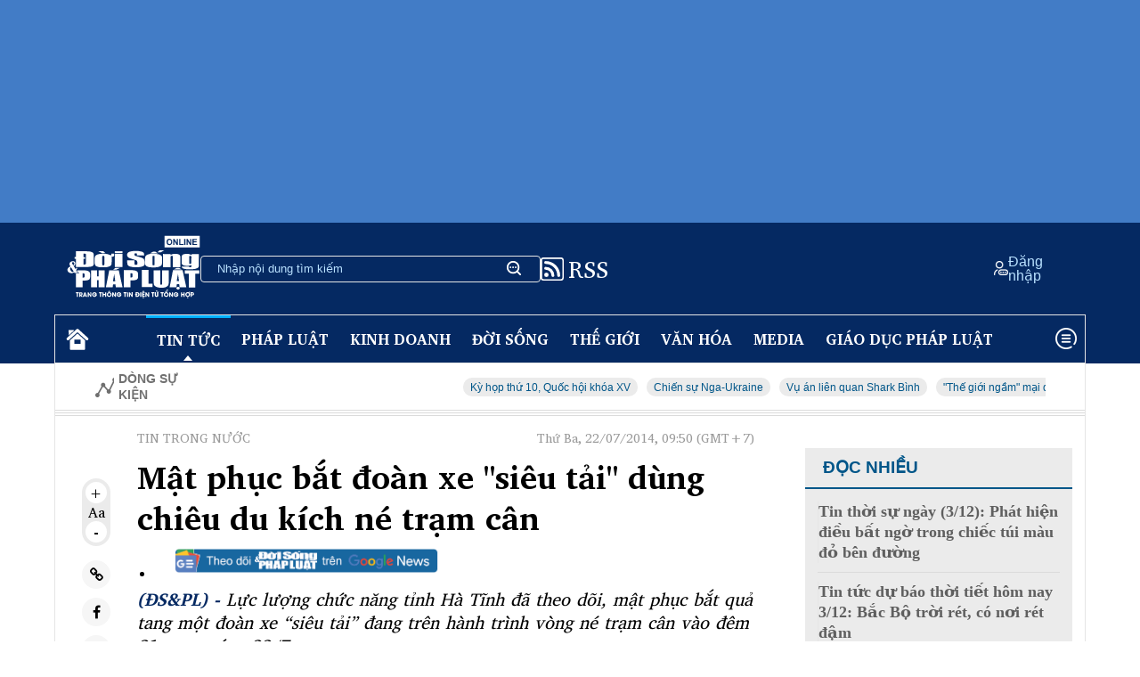

--- FILE ---
content_type: text/html; charset=utf-8
request_url: https://doisongphapluat.com.vn/mat-phuc-bat-doan-xe-sieu-tai-dung-chieu-du-kich-ne-tram-can-a42344.html
body_size: 42545
content:
<!DOCTYPE html><html lang="en"><head><meta charset="UTF-8" /><meta name="viewport" content="width=device-width, initial-scale=1.0" /><link rel="preload" href="https://cdnjs.cloudflare.com/ajax/libs/font-awesome/4.7.0/css/font-awesome.min.css" as="style" onload="this.onload=null;this.rel='stylesheet'"><noscript><link rel="stylesheet" href="https://cdnjs.cloudflare.com/ajax/libs/font-awesome/4.7.0/css/font-awesome.min.css"></noscript><link rel="preconnect" href="https://fonts.googleapis.com"><link rel="preconnect" href="https://fonts.gstatic.com" crossorigin><link rel="preload" as="style" href="https://fonts.googleapis.com/css2?family=Charis+SIL:wght@400;700&ital,wght@0,400;1,400&display=swap"><link rel="stylesheet" href="https://fonts.googleapis.com/css2?family=Charis+SIL:wght@400;700&ital,wght@0,400;1,400&display=swap" media="print" onload="this.media='all'"><noscript><link rel="stylesheet" href="https://fonts.googleapis.com/css2?family=Charis+SIL:wght@400;700&ital,wght@0,400;1,400&display=swap"></noscript><title>Mật phục bắt gọn đoàn xe &quot;siêu tải&quot; dùng chiêu du kích né trạm cân </title><link rel="dns-prefetch" href="//www.google-analytics.com" /><link rel="dns-prefetch" href="//www.googletagmanager.com" /><meta name="description" content="Mỗi ngày, hàng chục chiếc xe bồn không tải đi từ phía Nam ra nhưng tuyệt nhiên không bao giờ thấy chúng hiện diện trên QL1A chiều ngược lại. Thấy lạ, lực lượng chức năng tỉnh Hà Tĩnh đã theo dõi, m"><meta name="keywords" content="phương tiện, lái xe, tài xế, xe, tin tuc, tải trọng, né trạm cân, quá tải trọng, tram can, siêu tải"><meta name="news_keywords" content="phương tiện, lái xe, tài xế, xe, tin tuc, tải trọng, né trạm cân, quá tải trọng, tram can, siêu tải"><meta charset="utf-8"><meta content="width=device-width, initial-scale=1, minimum-scale=1, maximum-scale=5, user-scalable=1" name="viewport" /><meta name="tt_category_id" content="127" value="1" /><meta content="Đời sống pháp luật" property="og:site_name" /><link rel="canonical" href="https://doisongphapluat.com.vn/mat-phuc-bat-doan-xe-sieu-tai-dung-chieu-du-kich-ne-tram-can-a42344.html" /><meta property="og:url" itemprop="url" content="https://doisongphapluat.com.vn/mat-phuc-bat-doan-xe-sieu-tai-dung-chieu-du-kich-ne-tram-can-a42344.html" /><meta property="og:image:secure_url" itemprop="thumbnailUrl" content="https://cdn-i.doisongphapluat.com.vn/resize/_d_O24JOcD-7Vh-poIsT2040nf3lv9HiATrqAlZbgnOBX7tsTc5QFd1WjD9Aa-yd5Tpxq0Z6WGp_pASZEHub4uMRiRvtMBwsPhydOfgnynGnJekV8MLalA2/2014/07/22/mat_phuc_bat_gon_doan_xe_sieu_tai_dung_chieu_du_kich_ne_tram_can_1.jpg" /><meta property="og:image" itemprop="thumbnailUrl" content="http://cdn-i.doisongphapluat.com.vn/resize/_d_O24JOcD-7Vh-poIsT2040nf3lv9HiATrqAlZbgnOBX7tsTc5QFd1WjD9Aa-yd5Tpxq0Z6WGp_pASZEHub4uMRiRvtMBwsPhydOfgnynGnJekV8MLalA2/2014/07/22/mat_phuc_bat_gon_doan_xe_sieu_tai_dung_chieu_du_kich_ne_tram_can_1.jpg" /><meta property="og:image:width" content="600"><meta property="og:image:height" content="315"><meta content="Mật phục bắt gọn đoàn xe &quot;siêu tải&quot; dùng chiêu du kích né trạm cân" itemprop="headline" property="og:title" /><meta content="Mỗi ngày, hàng chục chiếc xe bồn không tải đi từ phía Nam ra nhưng tuyệt nhiên không bao giờ thấy chúng hiện diện trên QL1A chiều ngược lại. Thấy lạ, lực lượng chức năng tỉnh Hà Tĩnh đã theo dõi, m" itemprop="description" property="og:description" /><meta content="article" property="og:type" /><meta content="news" itemprop="genre" name="medium" /><meta content="vi-VN" itemprop="inLanguage" /><meta content="Tin trong nước" itemprop="articleSection" /><meta content="Đời sống và Pháp luật" itemprop="sourceOrganization" name="source" /><meta content="2014-07-22T09:50:34" itemprop="datePublished" name="pubdate" /><meta content="2014-07-22T09:50:34" itemprop="dateModified" name="lastmod" /><meta content="2014-07-22T09:50:34" itemprop="dateCreated" /><meta property="dable:item_id" content="42344"><meta property="dable:image" content="https://cdn-i.doisongphapluat.com.vn/resize/sm/2014/07/22/mat_phuc_bat_gon_doan_xe_sieu_tai_dung_chieu_du_kich_ne_tram_can_1.jpg"><meta property="article:section" content="Tin trong nước"><meta property="article:published_time" content="2014-07-22T09:50:34"><meta name="copyright" content="Đời sống và Pháp luật" /><meta name="author" content="Đời sống và Pháp luật" /><meta name="robots" content="index, follow" /><meta name="google-site-verification" content="0Ph6eFQZQRH2FR4_oTtjkW1hhJQYkfaPS_7_lRvY5bY"><meta name="geo.region" content="VN-HN" /><meta name="geo.position" content="21.030624;105.782431" /><meta name="ICBM" content="21.030624, 105.782431" /><meta name="revisit-after" content="days"><link rel="alternate" href="https://doisongphapluat.com.vn/mat-phuc-bat-doan-xe-sieu-tai-dung-chieu-du-kich-ne-tram-can-a42344.html" hreflang="vi-VN" /><meta name="twitter:card" value="summary"><meta name="twitter:url" content="https://doisongphapluat.com.vn/mat-phuc-bat-doan-xe-sieu-tai-dung-chieu-du-kich-ne-tram-can-a42344.html"><meta name="twitter:title" content="Mật phục bắt gọn đoàn xe &quot;siêu tải&quot; dùng chiêu du kích né trạm cân"><meta name="twitter:description" content="Mỗi ngày, hàng chục chiếc xe bồn không tải đi từ phía Nam ra nhưng tuyệt nhiên không bao giờ thấy chúng hiện diện trên QL1A chiều ngược lại. Thấy lạ, lực lượng chức năng tỉnh Hà Tĩnh đã theo dõi, m"><meta name="twitter:image" content="http://cdn-i.doisongphapluat.com.vn/resize/_d_O24JOcD-7Vh-poIsT2040nf3lv9HiATrqAlZbgnOBX7tsTc5QFd1WjD9Aa-yd5Tpxq0Z6WGp_pASZEHub4uMRiRvtMBwsPhydOfgnynGnJekV8MLalA2/2014/07/22/mat_phuc_bat_gon_doan_xe_sieu_tai_dung_chieu_du_kich_ne_tram_can_1.jpg" /><meta name="twitter:site" content="Đời sống và Pháp luật"><meta name="twitter:creator" content="Đời sống và Pháp luật"><script type="application/ld+json">        {"@context":"https://schema.org","@type":"NewsArticle","description":"Mỗi ngày, hàng chục chiếc xe bồn không tải đi từ phía Nam ra nhưng tuyệt nhiên không bao giờ thấy chúng hiện diện trên QL1A chiều ngược lại. Thấy lạ, lực lượng chức năng tỉnh Hà Tĩnh đã theo dõi, m","image":{"@type":"ImageObject","url":"https://cdn-i.doisongphapluat.com.vn/resize-v1/-hfaabJG8p0B-P80c5jx-X-qahzpvsl47YdvDOIv1i3qfw5e_qiec0KoiJz0Cu4ZNBKP4tOYLINipCrLltlhtIbeLrFBhA2DpHTxO1WykWl6qbDAWIcsYHsceFkv0jzh/2014/07/22/mat_phuc_bat_gon_doan_xe_sieu_tai_dung_chieu_du_kich_ne_tram_can_1.jpg","height":480,"width":720},"mainEntityOfPage":{"@type":"WebPage","@id":"https://doisongphapluat.com.vn/mat-phuc-bat-doan-xe-sieu-tai-dung-chieu-du-kich-ne-tram-can-a42344.html"},"author":{"@type":"Person"},"dateModified":"2014-07-22T09:50:34+07:00","datePublished":"2014-07-22T09:50:34+07:00","headline":"Mật phục bắt gọn đoàn xe \"siêu tải\" dùng chiêu du kích né trạm cân","publisher":{"@type":"Organization","name":"doisongphapluat.com.vn","logo":{"@type":"ImageObject","url":"https://doisongphapluat.com.vn/Content/asset/logo.png","height":147,"width":600}}}    </script><script type="application/ld+json">        {"@context":"https://schema.org","@type":"BreadcrumbList","itemListElement":[{"@type":"ListItem","item":{"@type":"Thing","@id":"https://doisongphapluat.com.vn","name":"Trang chủ"},"position":1},{"@type":"ListItem","item":{"@type":"Thing","@id":"https://doisongphapluat.com.vn/tin-trong-nuoc-127.html","name":"Tin trong nước"},"position":2},{"@type":"ListItem","item":{"@type":"Thing","@id":"https://doisongphapluat.com.vn/tin-tuc-1.html","name":"Tin tức"},"position":3}]}    </script><script type="application/ld+json">{"@context":"https://schema.org","@type":"Organization","name":"Đời sống & Pháp luật","sameAs":"https://www.facebook.com/doisongphapluatonline","url":"https://doisongphapluat.com.vn","address":{"@type":"PostalAddress","addressCountry":"VNM","addressLocality":"Hà Nội City","addressRegion":"Northeast","postalCode":"100000","streetAddress":"Tầng 4, Tòa tháp Ngôi Sao - Star Tower, đường Dương Đình Nghệ - Phường Cầu Giấy - Hà Nội."},"contactPoint":{"@type":"ContactPoint","contactType":"Customer Service","telephone":"0947271302"},"founder":{"@type":"Person","name":"Đời sống & Pháp luật"},"foundingDate":2013,"logo":"https://doisongphapluat.com.vn/Content/asset/logo.png"}</script><meta property="article:author" content="https://www.facebook.com/doisongphapluatonline" /><meta property="article:publisher" content="https://www.facebook.com/doisongphapluatonline"><script async src="https://www.googletagmanager.com/gtag/js?id=G-CSMXCHRXCP"></script><script>    window.dataLayer = window.dataLayer || [];    function gtag() { dataLayer.push(arguments); }    gtag('js', new Date());    gtag('config', 'G-CSMXCHRXCP');</script><script>function setCookie(n,t,i){var r=new Date,u;r.setTime(r.getTime()+i*864e5);u="expires="+r.toUTCString();document.cookie=n+"="+t+"; "+u+";path=/;"}function getCookie(n){for(var t,r=n+"=",u=document.cookie.split(";"),i=0;i<u.length;i++){for(t=u[i];t.charAt(0)==" ";)t=t.substring(1);if(t.indexOf(r)==0)return t.substring(r.length,t.length)}return""}function AjaxPost(n,t,i){var r=new XMLHttpRequest;r.open("POST",n,!0);r.setRequestHeader("Content-Type","application/x-www-form-urlencoded");r.onreadystatechange=function(){if(r.readyState==4&&r.status==200){if(typeof i!="function")return!1;if(this.responseText!=null){let n=JSON.parse(this.responseText);i(n)}else i()}};r.send(t)}function AjaxGet(n,t){var i=new XMLHttpRequest;i.open("GET",n,!0);i.setRequestHeader("Content-Type","application/x-www-form-urlencoded");i.onreadystatechange=function(){if(i.readyState==4&&i.status==200){if(typeof t!="function")return!1;t(this.responseText)}};i.send()}function qs(n){return document.querySelector(n)}function qa(n){return document.querySelectorAll(n)}function isInViewport(n){const t=n.getBoundingClientRect();let i=t.height;return t.top+i>=0&&t.left>=0&&t.bottom-i<=(window.innerHeight||document.documentElement.clientHeight)&&t.right<=(window.innerWidth||document.documentElement.clientWidth)}function isDescendant(n,t){for(var i=t.parentNode;i!=null;){if(i==n)return!0;i=i.parentNode}return!1}function formatdatetime(n){var t=new Date(n),i=t.getHours(),r=t.getMinutes(),u=t.getDate(),f=t.getMonth()+1,e=t.getFullYear();return(i<=9?"0"+i:i)+":"+(r<=9?"0"+r:r)+" "+(u<=9?"0"+u:u)+"/"+(f<=9?"0"+f:f)+"/"+e}function imgParam(){return"[data-uri]"}common={dateToStringCountHour:function(n){var o=new Date,s=new Date(n),i,r,u,f,e;const t=Math.abs(o-s);return(i=Math.floor(t/315576e5),i>0)?i+" năm trước":(r=Math.floor(t/26298e5),r>0)?r+" tháng trước":(u=Math.floor(t/864e5),u>0)?u+" ngày trước":(f=Math.floor(t/36e5),f>0)?f+" giờ trước":(e=Math.floor(t/6e4),e>0?e+" phút trước":"vừa xong")},deleteCookie:function(n){document.cookie=n+"=; expires=Thu, 01 Jan 1970 00:00:00 UTC; path=/;"},getIdClient:function(){let n=-1,t=getCookie("ui");if(t!=""&&t!=null){let i=JSON.parse(t);n=i.Id}else{let t=getCookie("g_ui");if(t!=""&&t!=null){let i=JSON.parse(t);n=i.Id}}return n},getUserNameClient:function(){let n="",t=getCookie("ui");if(t!=""&&t!=null){let i=JSON.parse(t);n=i.Name}else{let t=getCookie("g_ui");if(t!=""&&t!=null){let i=JSON.parse(t);n=i.Name}}return n},changeUserCookie:function(n){let t=getCookie("ui");if(t==""||t==null){let t=getCookie("g_ui");if(t!=""&&t!=null){let i=JSON.parse(t),r=i.Id,u={Name:n,Id:r},f=JSON.stringify(u);setCookie("g_ui",f,365)}}}};String.prototype.replaceAll=function(n,t){var i=this;return i.split(n).join(t)}</script><style>*{margin:0;padding:0;box-sizing:border-box}body{font-family:"Charis SIL",serif}.side{}.side>div{width:1158px;margin:auto}.color-white{color:#fff!important}.color-grey{color:#707070}.color-grey-3{color:#5f5f5d}.color-grey-4{color:#939393}.color-222{color:#222}.color-333{color:#333}.color-blue-1{color:#052962}.color-blue-2{color:#b9e1ff}.color-blue-3{color:#0529d1}.color-blue-4{color:#005689}.color-blue-5{color:#234b8a}.color-blue-6{color:#0077b6}.color-black{color:#000}.color-yellow{color:#ffd000}.color-red{color:red}.color-blue{color:#2c2ca1}.bg-grey-1{background:#f6f6f6}.bg-grey-2{background:#dcdcdc}.bg-grey-3{background:#f5f5f5}.bg-grey-4{background:#dbdbdb}.bg-grey-5{background:#f0f0f0}.bg-blue-1{background:#052962}.bg-blue-2{background:#b9e1ff}.bg-blue-3{background:#e4eff8}.bg-blue-4{background:#0077b6}.flex{display:flex}.flex-column{flex-direction:column}.flex-column-reverse{flex-direction:column-reverse}.wrap{flex-wrap:wrap}.space-between{justify-content:space-between}.justify-center{justify-content:center}.justify-end{justify-content:flex-end}.flex-align-center{align-items:center}.flex-align-end{align-items:end}.gap-6{gap:6px}.gap-10{gap:10px}.gap-12{gap:12px}.gap-14{gap:14px}.gap-16{gap:16px}.gap-20{gap:20px}.gap-24{gap:24px}.gap-28{gap:28px}.gap-32{gap:32px}.gap-64{gap:64px}.p-0{padding:0}.p-2{padding:2px}.p-4{padding:4px}.px-2{padding:0 2px}.py-2{padding:2px 0}.px-4{padding:0 4px}.px-6{padding:0 6px}.py-4{padding-top:4px;padding-bottom:4px}.py-8{padding-top:8px;padding-bottom:8px}.py-10{padding-top:10px;padding-bottom:10px}.py-12{padding-top:12px;padding-bottom:12px}.py-14{padding-top:14px;padding-bottom:14px}.py-16{padding-top:16px;padding-bottom:16px}.py-20{padding-top:20px;padding-bottom:20px}.py-26{padding-top:26px;padding-bottom:26px}.py-28{padding-top:28px;padding-bottom:28px}.px-8{padding-left:8px;padding-right:8px}.px-10{padding-left:10px;padding-right:10px}.px-12{padding-left:12px;padding-right:12px}.px-14{padding-left:14px;padding-right:14px}.py-18{padding-top:18px;padding-bottom:18px}.px-18{padding-left:18px;padding-right:18px}.px-20{padding-left:20px;padding-right:20px}.px-28{padding-left:28px;padding-right:28px}.px-44{padding-left:44px;padding-right:44px}.pl-10{padding-left:10px}.pl-12{padding-left:12px}.pl-14{padding-left:14px}.pt-0{padding-top:0}.pt-10{padding-top:10px}.pt-16{padding-top:16px}.pt-20{padding-top:20px}.pt-24{padding-top:24px}.pt-28{padding-top:28px}.pt-30{padding-top:30px}.pt-64{padding-top:64px}.pr-0{padding-right:0}.pr-10{padding-right:10px}.pr-14{padding-right:14px}.pr-16{padding-right:16px}.pr-20{padding-right:20px}.pr-24{padding-right:24px}.pr-28{padding-right:28px}.pr-30{padding-right:30px}.pr-64{padding-right:64px}.pl-20{padding-left:20px}.pl-24{padding-left:24px}.pl-30{padding-left:30px}.pl-56{padding-left:56px}.pl-40{padding-left:40px}.pl-64{padding-left:64px}.pr-30{padding-right:30px}.pr-40{padding-right:40px}.pr-44{padding-right:44px}.pr-48{padding-right:48px}.pr-64{padding-right:64px}.px-64{padding-left:64px;padding-right:64px}.px-80{padding-left:80px;padding-right:80px}.p-8{padding:8px}.p-10{padding:10px}.p-12{padding:12px}.p-14{padding:14px}.p-16{padding:16px}.p-20{padding:20px}.pr-8{padding-right:8px}.pr-13{padding-right:13px}.pl-8{padding-left:8px}.pl-13{padding-left:13px}.pl-16{padding-left:16px}.pl-20{padding-left:20px}.pb-10{padding-bottom:10px}.pb-12{padding-bottom:12px}.pb-14{padding-bottom:14px}.pb-16{padding-bottom:16px}.pb-20{padding-bottom:20px}.pb-24{padding-bottom:24px}.pb-30{padding-bottom:30px}.mt-4{margin-top:4px}.mt-6{margin-top:6px}.mt-10{margin-top:10px}.mt-12{margin-top:12px}.mt-16{margin-top:16px}.mt-20{margin-top:20px}.mt-24{margin-top:24px}.mt-30{margin-top:30px}.mt-54{margin-top:54px}.mb-2{margin-bottom:2px}.mb-6{margin-bottom:6px}.mb-8{margin-bottom:8px}.mb-12{margin-bottom:12px}.mb-15{margin-bottom:15px}.mb-16{margin-bottom:16px}.mb-20{margin-bottom:20px}.mb-14{margin-bottom:14px}.mb-24{margin-bottom:24px}.mb-30{margin-bottom:30px}.mb-40{margin-bottom:40px}.mr-8{margin-right:8px}.mr-12{margin-right:12px}.mr-16{margin-right:16px}.mr-20{margin-right:20px}.mr-22{margin-right:22px}.ml-8{margin-left:8px}.ml-12{margin-left:12px}.ml-20{margin-left:20px}.ml-22{margin-left:22px}.ml-24{margin-left:24px}.ml-30{margin-left:30px}.ml-32{margin-left:32px}.ml-36{margin-left:36px}.ml-144{margin-left:144px}.mx-4{margin-left:4px;margin-right:4px}.mx-8{margin-left:8px;margin-right:8px}.mx-10{margin-left:10px;margin-right:10px}.mx-14{margin-left:14px;margin-right:14px}.mx-16{margin-left:16px;margin-right:16px}.mx-20{margin-left:20px;margin-right:20px}.mx-28{margin-left:28px;margin-right:28px}.my-12{margin-top:12px;margin-bottom:12px}.my-14{margin-top:14px;margin-bottom:14px}.my-16{margin-top:16px;margin-bottom:16px}.my-20{margin-top:20px;margin-bottom:20px}.my-24{margin-top:24px;margin-bottom:24px}.my-30{margin-top:30px;margin-bottom:30px}.border{border:1px solid #dbdbdb}.border-left{border-left:1px solid #dbdbdb}.border-left-3px{border-left:3px solid #dbdbdb}.border-bottom{border-bottom:1px solid #dbdbdb}.border-bottom--grey{border-bottom:1px solid #dbdbdb}.border-bottom--grey-2{border-bottom:1px solid #dedede}.border-bottom__white{border-bottom:1px solid #fff}.border-top{border-top:1px solid #dbdbdb}.border-top-2{border-top:2px solid #dcdcdc}.border-top--grey-2{border-top:1px solid #dedede}.border-right{border-right:1px solid #dbdbdb}.border-right-bold{border-right:2px solid #000}.border__top--blue{border-top:1px solid #0077b6}.border__top--blue-2{border-top:3px solid #00b2ff}.border__left--blue{border-left:3px solid #234b8a}.bold{font-weight:700}.font-italic{font-style:italic}.text-no-wrap{text-wrap:nowrap}.font-italic{font-style:italic}.align-center{text-align:center}.font-helvetica{font-family:"HelveticaNeue-Regular","Helvetica Neue Regular","Helvetica Neue",Helvetica,Arial,"Lucida Grande",sans-serif!important}.font-arial{font-family:Arial,sans-serif!important}.fs-10{font-size:10px}.fs-12{font-size:12px}.fs-14{font-size:14px}.fs-15{font-size:15px}.fs-16{font-size:16px}.fs-18{font-size:18px}.fs-20{font-size:20px}.fs-24{font-size:24px}.fs-30{font-size:30px}.fs-36{font-size:36px}.line-height-24{line-height:24px}.line-height-30{line-height:30px}.h-fit{height:fit-content}.h-full{height:100%}.width-full{width:100%}.width-unset{width:unset}.width-fit{width:fit-content}.width-58{width:58%}.width-55{width:55%}.width-45{width:45%}.width-42{width:42%}.width-60{width:60%}.width-40{width:40%}.width-59{width:59%}.width-41{width:41%}.width-65{width:65%}.width-35{width:35%}.width-62{width:62%}.width-38{width:38%}.width-30{width:30%}.width-70{width:70%}.width-150{width:150px}.width-100pc{width:100%!important}.width-50pc{width:50%}.uppercase{text-transform:uppercase}.text-crumb{color:#9a9a9a}.relative{position:relative}.absolute{position:relative}.top-0{top:0}.right-0{right:0}.left-0{left:0}.bottom-0{bottom:0}.display-block{display:block}.flex-1{flex:1}.flex-col{display:flex;flex-direction:column}.flex-wrap{flex-wrap:wrap}.justify-center{justify-content:center}.justify-between{justify-content:space-between}.justify-start{justify-content:flex-start}.justify-end{justify-content:flex-end}.items-center{align-items:center}.items-start{align-items:flex-start}.items-end{align-items:flex-end}.bg-white{background-color:#fff}.bg-grey-1{background-color:#ebebeb}.rounded-full{border-radius:50%}.rounded-16{border-radius:16px}.rounded-8{border-radius:8px}.rounded-6{border-radius:6px}.rounded-4{border-radius:4px}.gap-4{gap:4px}.gap-8{gap:8px}.gap-10{gap:10px}.gap-18{gap:18px}.gap-24{gap:24px}.gap-30{gap:30px}.gap-32{gap:32px}.text-center{text-align:center}.text-left{text-align:left}.text-right{text-align:right}.text-justify{text-align:justify}.word-space-1{word-spacing:1px}.word-space-2{word-spacing:2px}.word-space-4{word-spacing:4px}.line-height-16{line-height:16px}.line-height-20{line-height:20px}.line-height-24{line-height:24px}.line-height-30{line-height:30px}.line-height-40{line-height:40px}@media only screen and (max-width:1024px){.side>div{width:auto;max-width:1158px}.page-main{width:68%}}@media only screen and (max-width:769px){.border-right{border-right:none}.post-item,.news-item__category{padding-top:40px;border-top:2px solid #e2e2e2;margin-bottom:32px}.logo-footer__container{text-align:center;margin-top:50px;margin-bottom:50px}.footer-logo{width:49.867vw}img{height:fit-content}.side{padding:0}section{padding:0}.m-flex{display:flex!important}.m-flex-row{flex-direction:row!important}.m-flex-column{flex-direction:column}.m-flex-column-reverse{flex-direction:column-reverse}.res-block{display:block!important}.display-none{display:none!important}.m-width-100pc{width:100%!important}.m-width-fill-max{width:-webkit-fill-available!important}.page-main{width:100%}.hot-news img{max-width:unset;width:100%!important}.hot-news__title{width:100%;max-height:none}.hot-news__description{margin-bottom:2.667vw}.news-item{display:flex;flex-direction:column-reverse;margin-bottom:5.333vw}.news-2{display:flex;flex-direction:column;gap:5.333vw}.news-2-item{padding-bottom:5.333vw;border-bottom:1px solid #dcdcdc;border-top:none}.ads-mobile{width:100%;height:83.333vw;background:#5f5f5d}.m-grey-btn{padding:15px 0!important;width:100%!important;border-radius:25px!important;background:#f0f0f0!important;height:100%!important}.border-top__short--mobile{display:block!important;width:154px;border-top:4px solid #b9e1ff;margin:26px 0}.ms-fs-20{font-size:2.635vw!important}.ms-fs-24{font-size:3.2vw!important}.ms-fs-28{font-size:3.733vw!important}.ms-fs-30{font-size:4vw!important}.ms-fs-32{font-size:4.267vw!important}.ms-fs-36{font-size:4.8vw!important}.ms-fs-40{font-size:5.333vw!important}.ms-fs-48{font-size:6.4vw!important}.ms-fs-60{font-size:8vw!important}.ms-line-height-40{line-height:5.333vw!important}.ms-line-height-44{line-height:5.867vw!important}.ms-line-height-48{line-height:6.4vw!important}.ms-line-height-60{line-height:8vw!important}.ms-line-height-62{line-height:8.267vw!important}.m-color-blue-2{color:#b9e1ff}.m-my-20{margin-top:20px;margin-bottom:20px}.m-my-40{margin-top:40px;margin-bottom:40px}.m-my-50{margin-top:50px;margin-bottom:50px}.m-mx-0{margin-left:0;margin-right:0}.m-mx-20{margin-left:2.667vw;margin-right:2.667vw}.m-mt-30{margin-top:4vw}.m-mt-40{margin-top:5.333vw}.m-mt-50{margin-top:6.667vw}.m-mt-65{margin-top:8.667vw}.m-mb-30{margin-bottom:4vw}.m-mb-60{margin-bottom:8vw}.m-px-0{padding-left:0;padding-right:0}.m-px-20{padding-left:2.667vw!important;padding-right:2.667vw!important}.m-px-22{padding-left:2.933vw;padding-right:2.933vw}.m-py-0{padding-top:0;padding-bottom:0}.m-py-30{padding-top:4vw;padding-bottom:4vw}.m-pb-30{padding-bottom:4vw}.m-pb-44{padding-bottom:5.867vw}.m-pb-70{padding-bottom:9.333vw}.m-border-white{border-top:1px solid #f0f0f0}.m-border-bottom--grey{border-bottom:1px solid #f0f0f0}.m-border-bottom--grey-2{border-bottom:1px solid #929292}.ms-gap-20{gap:2.667vw}}@media only screen and (max-width:425px){.m-max-width-40pc{max-width:40%!important}.width-unset{width:100%}}.expNoEdit{margin-bottom:15px;text-align:center}.edittor-content figure img{cursor:zoom-in;width:100%}.fi-img img{position:absolute;left:0;top:0}.box-cont img{max-width:100%;height:auto}img{border:none;display:inline-block}figcaption p,figcaption span,.div-2-pic .ctmb,.div-3-pic .ctmb{width:100%;background:#f3f3f3;color:#515151;font-size:16px;padding:10px;line-height:1.4;text-align:left;margin-bottom:0}.inline{display:inline-block!important}.bg-gray-e9{background-color:#e9e9e9}.lh-30{line-height:30px}.h30{height:30px}.pd10{padding:10px}.pd0{padding:0}.gray-51{color:#515151}#header{background:#427cc6;padding:0!important}section{padding:14px}.body,.footer{padding:0}.body-wrapper{border-top:none}.menu-bar{width:100%;background:#052962}.page-main{width:72%;border-right:1px solid #f0f0f0}.hot-news__title{max-height:300px;width:300px}.hot-news__title-category{max-height:300px;width:100%}input{color:#fff}input:focus{outline:none}.search-bar{padding:0 18px;height:30px;width:382px;border-radius:4px;font-size:14px;font-family:"Helvetica",Arial,sans-serif!important}.side-news{width:49%}.search-input{background:transparent;border:none;width:100%}.search-input::placeholder{color:#b9e1ff}.hot-news img{aspect-ratio:5/3;max-width:500px;width:auto}.ad-300-250{width:300px;height:250px;background:#fff}.ad-300-250-v2{width:300px;height:250px;background:#fff}.ad-800-128{width:100%;height:128px;background:#fff}.ads-300-600{width:300px;height:600px;background:#fff}.time{font-size:12px;line-height:24px;color:#707070;font-family:"HelveticaNeue-Light","Helvetica Neue Light","Helvetica Neue",Helvetica,Arial,"Lucida Grande",sans-serif!important}.tag{padding:4px 8px 2px 8px;background:#ebebeb;border-radius:16px}.comment-read{border-bottom:2px solid #dbdbdb;width:100%;font-size:19px;color:#707070!important}.comment{border-bottom:2px solid #005689;width:100%;font-size:19px;color:#005689!important}.side-bar{}.tab__title{position:relative;z-index:3;font-size:28px;color:#005689;font-style:italic}.tab__dash{position:relative}.tab__dash::after{content:"";position:absolute;left:-1px;top:24px;z-index:1;width:100%;height:15px;background-color:#b9e1ff}.border-top__short{width:76px;border-top:1px solid #2da5ff}#border-top__short{width:76px;border-top:1px solid #2da5ff}.max-width-394{max-width:394px}.ads-img{width:-webkit-fill-available}.footer-wrapper{border:1px solid #fff;position:relative;font-family:"Helvetica",Arial,sans-serif!important}.to-the-top{position:absolute;right:80px;bottom:-7px;padding:0 20px;background:#052962}table{width:-webkit-fill-available;table-layout:fixed}tr th{padding:14px;border-bottom:1px solid #dbdbdb;text-align:left}tr td{padding:14px;border-bottom:1px solid #dbdbdb;text-align:left}.forex-table tr th{background:#d0dde6;padding:0;text-align:center}img{width:100%;object-fit:cover}.list-news{border-top:2px solid #052962;border-bottom:1px solid #052962;font-weight:800}.img-250-270{margin-top:8px;width:250px;height:270px}.box{position:relative;width:250px;height:330px;background-color:#dcdcdc;border-radius:4px}.box__content{position:absolute;width:250px;height:330px;top:18px;left:16px;border:1px solid #052962;font-style:italic;padding:20px 16px 20px 12px;border-radius:4px}.icon-search{background-image:url("/Content/asset/icon-sprite.png");background-position:-14px -214px;width:25px;height:25px;display:inline-block;background-repeat:no-repeat}.icon-sun{background-image:url("/Content/asset/icon-sprite.png");background-position:-12px -318px;width:25px;height:25px;display:inline-block;background-repeat:no-repeat}.icon-reload{background-image:url("/Content/asset/icon-tinmoi.png");background-position:0 2px;width:25px;height:25px;display:inline-block;background-repeat:no-repeat}.icon-user{background-image:url("/Content/asset/icon-sprite.png");background-position:-12px -24px;width:25px;height:25px;display:inline-block;background-repeat:no-repeat}.icon-menu{background-image:url("/Content/asset/icon-sprite.png");background-position:-12px -107px;width:35px;height:25px;display:inline-block;background-repeat:no-repeat}.icon-stonk{background-image:url("/Content/asset/icon-sprite.png");background-position:-13px -266px;width:25px;height:25px;display:inline-block;background-repeat:no-repeat}.icon-stonk-2{background-image:url("/Content/asset/icon-sprite.png");background-position:-13px -648px;width:25px;height:20px;transform:scale(1.2);display:inline-block;background-repeat:no-repeat}.icon-chevron{background-image:url("/Content/asset/icon-sprite.png");background-position:-13px -610px;width:25px;height:25px;display:inline-block;background-repeat:no-repeat}.icon-comment{background-image:url("/Content/asset/icon-sprite.png");background-position:-10px -62px;width:25px;height:20px;display:inline-block;background-repeat:no-repeat}.icon-location{background-image:url("/Content/asset/icon-sprite.png");background-position:-13px -529px;width:25px;height:31px;display:inline-block;background-repeat:no-repeat}.icon-phone{background-image:url("/Content/asset/icon-sprite.png");background-position:-13px -485px;width:25px;height:22px;display:inline-block;background-repeat:no-repeat}.icon-mail{background-image:url("/Content/asset/icon-sprite.png");background-position:-16px -370px;width:25px;height:20px;display:inline-block;background-repeat:no-repeat}.icon-like{background-image:url("/Content/asset/sprite-icon-2.png");background-position:0 0;width:20px;height:20px;display:inline-block;background-repeat:no-repeat}.icon-heart{background-image:url("/Content/asset/sprite-icon-2.png");background-position:0;width:20px;height:20px;display:inline-block;background-repeat:no-repeat}.icon-star{background-image:url("/Content/asset/sprite-icon-2.png");background-position:0 -55px;width:20px;height:20px;display:inline-block;background-repeat:no-repeat}.fa-home:before{font-size:44px}.icon-share{background-image:url("/Content/asset/icon-mobi-share.png");background-position:4px;width:44px;height:44px;display:inline-block;background-repeat:no-repeat}.comment-amount{display:inline-flex;align-items:end}.dot{width:10px;height:10px;border-radius:50%;background-color:#a1a1a1}.description{font-family:"HelveticaNeue-Light","Helvetica Neue Light","Helvetica Neue",Helvetica,Arial,"Lucida Grande",sans-serif!important}.button-zoom{width:24px;height:24px;border-radius:50%;background-color:#fff;font-weight:700;display:flex;align-items:center;justify-content:center}.button-social{width:32px;height:32px;border-radius:50%;background-color:#f6f6f6;font-weight:700;display:flex;align-items:center;justify-content:center}.button-share{width:32px;height:32px;border-radius:4px;background-color:#f6f6f6;font-weight:700;display:flex;align-items:center;justify-content:center;user-select:none;cursor:pointer}.circle{position:absolute;top:-18px;left:-2px;background-color:#fff;padding:28px;border-radius:50%;z-index:2;box-shadow:rgba(0,0,0,.35) 0 5px 15px}.img-des{padding:0 20%}.cmt-icon{font-size:35px!important}.motion-icon{position:absolute;right:10px;top:10px;font-size:18px}.avatar{color:#005689;font-weight:700;font-size:12px;height:fit-content;padding:10px;border-radius:50%;background-color:#a1a1a1}.collapse{color:#005689;text-decoration:underline}.list-post{border-top:1px solid #e2e2e2}.hot-news__description{overflow:hidden;display:-webkit-box;-webkit-line-clamp:4;line-clamp:4;-webkit-box-orient:vertical}.number{line-height:normal;font-family:"HelveticaNeue-Light","Helvetica Neue Light","Helvetica Neue",Helvetica,Arial,"Lucida Grande",sans-serif!important;color:#234b8a}.side-page_tag,.side-page_category{width:28%}.show-more-news-btn{padding:4.667vw 16.667vw;background-color:#dcdcdc;text-align:center;margin:16.667vw 8vw;border-radius:8px}@media(min-width:1920px){}@media(min-width:1680px){}@media(min-width:1440px){}@media(max-width:1366px){.ad-800-128{margin:12px 0!important}.list-post__left{padding:0}.list-post__right{padding:20px 0}.business-list{gap:0!important}.wrapper{padding:20px}.body,.footer{padding:0}.side-page_tag,.side-page_category{width:32%}.wrapper{padding:16px}.hot-news img{width:22rem!important;height:unset}}@media(min-width:1280px){.ponsive-cmt{height:457px}}@media(min-width:1024px){.ponsive-cmt{height:361px}}@media only screen and (max-width:800px){.page,.page-main,.list-post__left,.list-post__right,.side-page,.hot-event{padding:0}.hot-event{padding:1.067vw 3.333vw;overflow-x:auto}.hot-news,.video__container,.video__list{display:flex;flex-direction:column-reverse}.nav-bar,.nav-bar-category{background:#fff;color:#005689;padding:.267vw .533vw;gap:0;align-items:center}.icon-wrapper{gap:2.133vw}.icon-scale{transform:scale(1.2)}.icon-comment{transform:scale(1.7);width:40px;height:25px}.comment-amount{align-items:center}.comment-amount .number{font-size:3.2vw!important}.show-more-btn{font-size:4.8vw;line-height:6.4vw;color:#b9e1ff}.tab__title{display:flex;justify-content:space-between;align-items:baseline}.tab__dash::after{height:4vw;top:7.333vw}.icon-chevron{transform:scale(1.5)}.dot{width:2.667vw;height:2.667vw}.side-page_tag{width:100%;padding-left:0}}@media only screen and (max-width:768px){.icon-share{transform:scale(.5)}.nav-bar-category{justify-content:unset!important;font-size:3.733vw;padding-left:2.667vw}.nav-bar-category a{padding-top:0;padding-bottom:0}.category{padding-left:2.667vw;justify-content:flex-start}}@media only screen and (max-width:425px){.icon-comment{transform:scale(1);width:30px;height:20px}}@charset "utf-8";*{margin:0;padding:0;-moz-box-sizing:border-box;-webkit-box-sizing:border-box;box-sizing:border-box}.row{display:-ms-flexbox;display:flex;-ms-flex-wrap:wrap;flex-wrap:wrap}.extrabold{font-family:800}.semibold{font-weight:600}.light{font-weight:100}.italic{font-style:italic}.regular{font-weight:500}html{-webkit-text-size-adjust:100%;-ms-text-size-adjust:100%;-ms-overflow-style:scrollbar;scroll-behavior:smooth}#wrapper{background:#fff}figure,section,aside,article,header,footer{display:block}address{display:block;font-style:normal}table{border-collapse:collapse;border-spacing:0;vertical-align:middle;width:100%}td,th{vertical-align:middle;text-align:center;padding:5px}label{display:block}hr{background:#e5e5e5;color:#515151;clear:both;float:none;width:100%;height:1px;border:none}input[type=submit],input[type=button],button{border:medium none;cursor:pointer;white-space:nowrap}input[type=file]{box-shadow:none!important}input[type=text],input[type=password],select,textarea,input[type=file]{color:#515151;font-family:Arial,"Helvetica Neue",Helvetica,sans-serif;border:1px solid #e5e5e5}textarea{height:100px;font-family:Arial,"Helvetica Neue",Helvetica,sans-serif;color:#515151;border:1px solid #e5e5e5}input[type=text]:focus,input[type=password]:focus,textarea:focus,select:focus,input[type=file]:focus{outline:0}input[type=checkbox],input[type=radio],input.checkbox,input.radio{top:.25em}.font-clasic{font-family:Cambria,"Hoefler Text","Liberation Serif",Times,"Times New Roman","serif"}.font8{font-size:8px}.font9{font-size:9px}.font10{font-size:10px}.font11{font-size:11px}.font12{font-size:12px}.font13{font-size:13px}.font14{font-size:14px}.font15{font-size:15px}.font16{font-size:16px}.font17{font-size:17px}.font18{font-size:18px}.font20{font-size:20px}.font22{font-size:22px}.font24{font-size:24px}.font26{font-size:26px}.font28{font-size:28px}.font30{font-size:30px}.font32{font-size:32px}.font40{font-size:40px}.word-wrap{word-wrap:break-word}.uppercase{text-transform:uppercase}.hide{display:none!important}.w-full{width:100%!important}.w-90-100{width:90%}.w-80-100{width:80%}.w-70-100{width:70%}.w-60-100{width:60%}.w-50-100{width:50%}.w-45-100{width:45%}.w-40-100{width:40%}.w-30-100{width:30%}.w-25-100{width:25%}.w-20-100{width:20%}.w-15-100{width:15%}.w-14-100{width:14%}.w-10-100{width:10%}.w1110{width:1110px}.w1010{width:1010px}.w1000{width:1000px}.w970{width:970px}.w780{width:780px}.w728{width:728px}.w720{width:720px}.w700{width:700px}.w668{width:668px}.w600{width:600px}.w590{width:590px}.w570{width:570px}.w560{width:560px}.w545{width:545px}.w525{width:525px}.w510{width:510px}.w480{width:480px}.w468{width:468px}.w385{width:385px}.w356{width:356px}.w350{width:350px}.w300{width:300px}.w279{width:279px}.w270{width:270px}.w260{width:260px}.w259{width:259px}.w255{width:255px}.w252{width:252px}.w250{width:250px}.w245{width:245px}.w240{width:240px}.w230{width:230px}.w225{width:225px}.w223{width:223px}.w220{width:220px}.w218{width:218px}.w200{width:200px}.w185{width:185px}.w183{width:183px}.w180{width:180px}.w168{width:168px}.w167{width:167px}.w160{width:160px}.w150{width:150px}.w145{width:145px}.w138{width:138px}.w135{width:135px}.w120{width:120px}.w110{width:110px}.w100{width:100px}.w87{width:87px}.w80{width:80px}.w70{width:70px}.w55{width:55px}.w50{width:50px}.w45{width:45px}.w40{width:40px}.w35{width:35px}.w30{width:30px}.w25{width:25px}.w20{width:20px}.w-maxcontent{width:max-content}.h-full{height:100%!important}.h525{height:525px}.h343{height:343px}.h333{height:333px}.h313{height:313px}.h232{height:232px}.h230{height:230px}.h229{height:229px}.h287{height:287px}.h197{height:197px}.h183{height:183px}.h178{height:178px}.h170{height:170px}.h169{height:169px}.h164{height:164px}.h160{height:160px}.h158{height:158px}.h157{height:157px}.h152{height:152px}.h150{height:150px}.h146{height:146px}.h142{height:142px}.h138{height:138px}.h135{height:135px}.h121{height:121px}.h120{height:120px}.h118{height:118px}.h109{height:109px}.h98{height:98px}.h95{height:95px}.h88{height:88px}.h78{height:78px}.h73{height:73px}.h70{height:70px}.h67{height:67px}.h65{height:65px}.h57{height:57px}.h55{height:55px}.h53{height:53px}.h50{height:50px}.h45{height:45px}.h40{height:40px}.h35{height:35px}.h30{height:30px}.h25{height:25px}.h20{height:20px}.min-h73{height:73px}.min-h78{height:78px}.min-h120{height:120px}.h-auto{height:auto!important}.lh0{line-height:0}.lh-1-2{line-height:1.2}.lh-1-3{line-height:1.3}.lh-1-4{line-height:1.4}.lh-1-5{line-height:1.5}.lh-1-6{line-height:1.6}.lh-15{line-height:15px}.lh-16{line-height:16px}.lh-20{line-height:20px}.lh-21{line-height:21px}.lh-23{line-height:23px}.lh-25{line-height:25px}.lh-28{line-height:28px}.lh-30{line-height:30px}.lh-35{line-height:35px}.lh-38{line-height:38px}.lh-40{line-height:40px}.lh-42{line-height:42px}.lh-43{line-height:43px}.lh-44{line-height:44px}.lh-45{line-height:45px}.lh-48{line-height:48px}.lh-50{line-height:50px}.lh-55{line-height:55px}.lh-70{line-height:70px}.none-resize{resize:none}b,strong{font-weight:bold}a{color:#212121;outline:none;display:inline-block;text-decoration:none;-webkit-transition-duration:150ms;-moz-transition-duration:150ms;-o-transition-duration:150ms;transition-duration:150ms}.pic img{max-width:100%;max-height:100%;text-indent:-9999px}.inline{display:inline-block!important}.inline-nb{display:inline}h2 a:hover,h3 a:hover,h4 a:hover,h5 a:hover{color:#a3161d}h2 a:hover .blue-light,h3 a:hover .blue-light,h4 a:hover .blue-light,h5 a:hover .blue-light{color:#a3161d!important}h2 a.white:hover,h3 a.white:hover,h4 a.white:hover,h5 a.white:hover{color:#fff}a:hover{outline:0;text-decoration:none}img{border:none;display:inline-block}.w-maxcontent{width:max-content;width:-moz-max-content;width:-webkit-max-content;width:-o-max-content}.fl{float:left}.fr{float:right}.tj{text-align:justify}.tr{text-align:right}.tc{text-align:center}.tl{text-align:left}.underline{text-decoration:underline!important}.nowrap{white-space:nowrap}.cursor{cursor:pointer}.overflow{overflow:hidden}.scroll-x{overflow-x:scroll}.scroll-y{overflow-y:scroll}.ellipsis{white-space:nowrap;overflow:hidden;text-overflow:ellipsis}.relative{position:relative}.cover{background-position:center center;background-size:cover}.flex{display:flex}.btn-button{background:#bdbdbd;border-radius:4px;cursor:pointer;border:none;font-family:"Arial",sans-serif;color:#fff;line-height:normal;font-size:16px;font-weight:400;text-align:center;padding:14px 20px;display:inline-block;margin:0 5px}.btn-light{background:#fff;border:1px solid #bdbdbd;color:#4f4f4f}.btn-success{background:#167ac6;width:auto;height:auto}.mg-auto{margin:0 auto}.mr0{margin-right:0!important}.mb0{margin-bottom:0!important}.mt2{margin-top:2px}.mr2{margin-right:2px}.ml2{margin-left:2px}.mb2{margin-bottom:2px}.mt5{margin-top:5px}.mr5{margin-right:5px}.ml5{margin-left:5px}.mb5{margin-bottom:5px}.mb7{margin-bottom:7px}.mt8{margin-top:8px}.mr10{margin-right:10px}.mt10{margin-top:10px}.ml10{margin-left:10px}.mb8{margin-bottom:8px}.mb10{margin-bottom:10px}.mb13{margin-bottom:13px}.ml-4minus{margin-left:-4px}.ml-10minus{margin-left:-10px}.mr-10minus{margin-right:-10px}.mt-10minus{margin-top:-10px}.mb-10minus{margin-bottom:-10px}.mr15{margin-right:15px}.mt15{margin-top:15px}.ml15{margin-left:15px}.mb15{margin-bottom:15px}.mr20{margin-right:20px}.mt20{margin-top:20px}.ml20{margin-left:20px}.mb20{margin-bottom:20px}.mb25{margin-bottom:25px}.mr30{margin-right:30px}.mt30{margin-top:30px}.ml30{margin-left:30px}.mb30{margin-bottom:30px}.mb50{margin-bottom:50px}.mr65{margin-right:65px}.ml80{margin-left:80px}.pd20{padding:20px}.pd15{padding:15px}.pd10{padding:10px}.pd7{padding:7px}.pr0{padding-right:0!important}.pd5{padding:5px}.pl5{padding-left:5px}.pr5{padding-right:5px}.pt5{padding-top:5px}.pb0{padding-bottom:0!important}.pb5{padding-bottom:5px}.pl7{padding-left:7px}.pr7{padding-right:7px}.pb7{padding-bottom:7px}.pl8{padding-left:8px}.pr8{padding-right:8px}.pl9{padding-left:9px}.pr9{padding-right:9px}.pl10{padding-left:10px}.pr10{padding-right:10px}.pt10{padding-top:10px}.pb10{padding-bottom:10px}.pb13{padding-bottom:13px}.pl15{padding-left:15px}.pr15{padding-right:15px}.pt15{padding-top:15px}.pb15{padding-bottom:15px}.pl20{padding-left:20px}.pr20{padding-right:20px}.pt20{padding-top:20px}.pb20{padding-bottom:20px}.pr25{padding-right:25px}.pl25{padding-left:25px}.pl30{padding-left:30px}.pt30{padding-top:30px}.pb30{padding-bottom:30px}.pr30{padding-right:30px}.pl40{padding-left:40px}.pt40{padding-top:40px}.pb40{padding-bottom:40px}.pt60{padding-top:60px}.pb50{padding-bottom:50px}.pr40{padding-right:40px}.pl45{padding-left:45px}.pl50{padding-left:50px}.pl55{padding-left:55px}.pl60{padding-left:60px}.pr60{padding-right:60px}.pl70{padding-left:70px}.pr70{padding-right:70px}.pr110{padding-right:110px}.pl80{padding-left:80px}.pl90{padding-left:90px}.pl95{padding-left:95px}.pl110{padding-left:110px}.pl120{padding-left:120px}.pl130{padding-left:130px}.pl155{padding-left:155px}.pl160{padding-left:160px}.pl190{padding-left:190px}.pl195{padding-left:195px}.pl255{padding-left:255px}.pl275{padding-left:275px}.pl365{padding-left:365px}.cl-fb{color:#4167b2}.cl-tw{color:#2590de}.cl-zalo{color:#1aa0f7}.cl-ins{color:#89523e}.white{color:#fff}.orange{color:#f2ac08}.red{color:#a3161d}.blue{color:#1b3664}.blue-jade{color:#3cbc98}.blue-bold02{color:#0a5dca}.blue-light{color:#1977f3}.gray-21{color:#212121}.gray-31{color:#313131}.gray-51{color:#515151}.gray-71{color:#717171}.gray-91{color:#919191}.gray-be{color:#bebebe}.border{border:1px solid #e5e5e5}.border-orange{border:1px solid #fbb102!important}.border-green-light{border:1px solid #cbe2e2}.bor-bot-red{border-bottom:1px solid #a3161d}.bor-2top-red{border-top:2px solid #a3161d}.bor-4top-red{border-top:4px solid #a3161d}.bor-3left-red{border-left:3px solid #a3161d}.bor-4left-red{border-left:4px solid #a3161d}.bor-bot-e5{border-bottom:1px solid #e5e5e5}.bor-top-e5{border-top:1px solid #e5e5e5}.bor-left-e5{border-left:1px solid #e5e5e5}.bor-right-e5{border-right:1px solid #e5e5e5}.bor-3top-yellow{border-top:3px solid #e5cd9d}.bor-3left-yellow{border-left:3px solid #e5cd9d}.bor-4bot-e5{border-bottom:4px solid #e5e5e5}.bor-4top-e5{border-top:4px solid #e5e5e5}.bor-2top-e5{border-top:2px solid #e5e5e5}.bor-2bot-e5{border-bottom:2px solid #e5e5e5}.bor-3left-blue{border-left:3px solid #283a61}.borbot-a{border-bottom:1px solid #aaa}.bortop-a{border-top:1px solid #aaa}.borbot-e0-doted{border-bottom:1px dotted #e0e0e0}.bortop-e0-doted{border-top:1px dotted #e0e0e0}.borbot-d9-doted{border-bottom:1px dotted #d9d9d9}.bor-vm{border:2px solid #e8edee}.nobor{border:none!important}.block{display:block}.z-6{z-index:6}.z-7{z-index:7}.z-8{z-index:8}.z-9{z-index:9}.bg-yellow-bold{background-color:#f5de95}.bg-yellow{background-color:#e5cd9d}.bg_none{background:none!important}.bg-gray-fa{background-color:#fafafa}.bg-gray-f3{background-color:#f3f3f3}.bg-gray-f5{background-color:#f5f5f5}.bg-gray-f9{background-color:#f9f9f9}.bg-gray-f0{background-color:#f0f0f0}.bg-gray-e5{background-color:#e5e5e5}.bg-gray-e9{background-color:#e9e9e9}.bg-gray-51{background-color:#515151}.bg-gray-21{background-color:#212121}.bg-gray-d{background-color:#ddd}.bg-red{background-color:#a3161d}.bg-dspl{background-color:#052962}.bg-blue{background-color:#283a61}.bg-green{background-color:#64ac00}.bg-green-light{background-color:#cbe2e2}.bg-orange{background-color:#faab02}.bg-white{background-color:#fff}.bg-vm{background-color:#f7f9f9}.bg-noti-new{background-color:#f0f7fd}.bg-cmt{background-color:#edeff1}.none-underline{text-decoration:none}.last{margin:0!important;border:none!important;background:none!important;padding:0!important}.radius-10{border-radius:10px;-webkit-border-radius:10px;-o-border-radius:10px;-ms-border-radius:10px}.radius-3{border-radius:3px;-webkit-border-radius:3px;-o-border-radius:3px;-ms-border-radius:3px}.radius-circle{border-radius:50px;-webkit-border-radius:50px;-o-border-radius:50px;-ms-border-radius:50px}.gradient{background-image:-webkit-linear-gradient(rgba(0,0,0,0),rgba(0,0,0,.8));background-image:-o-linear-gradient(rgba(0,0,0,0),rgba(0,0,0,.8));background-image:-moz-linear-gradient(top,rgba(0,0,0,0),rgba(0,0,0,.8))}.opacity-0{-ms-filter:"progid:DXImageTransform.Microsoft.Alpha(Opacity=0)";opacity:0;filter:alpha(opacity=0);-khtml-opacity:0;zoom:1}.shadow-box{-moz-box-shadow:0 0 6px rgba(68,68,68,.3);-webkit-box-shadow:0 0 6px rgba(68,68,68,.3);box-shadow:0 0 6px rgba(68,68,68,.3);zoom:1;filter:progid:DXImageTransform.Microsoft.Shadow(color='#aaaaaa',Direction=135,Strength=6)}.transition-ef{-webkit-transition-duration:350ms;-moz-transition-duration:350ms;-o-transition-duration:350ms;transition-duration:350ms}.clearfix:after{visibility:hidden;display:block;font-size:0;content:" ";clear:both;height:0}.clear{clear:both}* html .clearfix{zoom:1}*:first-child+html .clearfix{zoom:1}.navfooter li a.nav-link:before{content:'';position:absolute;top:15px;right:-2px;width:1px;height:10px;background-color:#fff}.navfooter li.last a.nav-link:before{height:0}.taglink li a.tag-link:before{content:'';position:absolute;top:20px;right:-4px;width:4px;height:1px;background-color:#212121}.taglink li.last a.tag-link:before{width:0}.line-col:before{content:" ";width:1px;background-color:#e5e5e5;height:100%;position:absolute;top:0;right:585px}.line-col02:before{content:" ";width:1px;background-color:#e5e5e5;height:100%;position:absolute;top:0;right:315px}.line-col03:before{content:" ";background-image:-webkit-linear-gradient(bottom left,#666 25%,transparent 25%),-webkit-linear-gradient(bottom left,#666 25%,transparent 25%),-webkit-linear-gradient(bottom left,transparent 75%,#666 75%),-webkit-linear-gradient(bottom left,transparent 75%,#666 75%);background-image:-o-linear-gradient(bottom left,#666 25%,transparent 25%),-o-linear-gradient(bottom left,#666 25%,transparent 25%),-o-linear-gradient(bottom left,transparent 75%,#666 75%),-o-linear-gradient(bottom left,transparent 75%,#666 75%);background-image:linear-gradient(to top right,#666 25%,transparent 25%),linear-gradient(to top right,#666 25%,transparent 25%),linear-gradient(to top right,transparent 75%,#666 75%),linear-gradient(to top right,transparent 75%,#666 75%);-moz-background-size:2px 2px;background-size:2px 2px;-webkit-background-size:2px 2px;background-position:0 0,1px 0,1px -1px,0 1px;height:100%;position:absolute;top:0;left:34px;width:1px}.line-col04:before{content:" ";width:1px;background-color:#e5e5e5;height:100%;position:absolute;top:0;right:565px}.art-shape:before{content:'';position:absolute;top:0;right:-39px;width:41px;height:100%;background:url(/Content/pc/theme/images/bg-title.png) no-repeat;background-size:contain}.subs-cate li a:hover{color:#a3161d}.link-subs-cate:before{content:" ";width:1px;background-color:#d5d5d5;height:10px;position:absolute;top:3px;right:3px}.link-subs-cate-video:before{content:" ";width:1px;background-color:#d5d5d5;height:10px;position:absolute;top:3px;right:5px}.link-subs-cate-video-w:before{content:" ";width:1px;background-color:#fff;height:10px;position:absolute;top:3px;right:5px}.subs-cate li.last .link-subs-cate:before,.subs-cate li.last .link-subs-cate-video:before,.subs-cate li.last .link-subs-cate-video-w:before{width:0}.mt-category:before{content:" ";position:absolute;right:2px;top:4px;height:8px;width:1px;background-color:#e5e5e5}.line-red-title:before{content:" ";position:absolute;left:0;top:4px;height:15px;width:4px;background-color:#a3161d}.dote-list:before{content:" ";position:absolute;left:0;top:5px;border-radius:50px;border:1px solid #a3161d;height:4px;width:4px}.relate-listnews-link:before{content:" ";position:absolute;left:0;top:7px;border-radius:50px;border:1px solid #a3161d;height:4px;width:4px}.timeline-allnews .rows-date .item-date:before{content:" ";width:0;height:0;border-style:solid;border-width:56px 70px 0 0;border-color:rgba(255,255,255,.1) transparent transparent transparent;position:absolute;left:0;top:0}.abs01{position:absolute;right:0;top:10px}.abs02{position:absolute;right:5px;top:11px}.abs03{position:absolute;right:10px;bottom:10px}.abs04{position:absolute;right:5px;bottom:5px}.abs05{position:absolute;right:26px;bottom:0}.abs06{position:absolute;right:0;bottom:5px}.abs07{position:absolute;right:10px;bottom:10px}.abs08{position:absolute;bottom:0;left:0}.abs09{position:absolute;bottom:10px;right:10px}.abs10{position:absolute;right:0;top:20px}.abs11{position:absolute;left:0;top:38px}.abs14{position:absolute;left:-35px;bottom:12px;transform:rotate(-90deg);-webkit-transform:rotate(-90deg);-moz-transform:rotate(-90deg)}.abs15{position:absolute;right:10px;top:15px}.abs16{position:absolute;right:0;top:10px}.abs17{position:absolute;left:10px;top:80px}.abs18{position:absolute;right:12px;top:80px}.abs19{position:absolute;left:calc(((100% - 1060px)/2) - 20px);top:20px}.abs20{position:absolute}.abs21{position:absolute;left:60px;top:30px}.abs22{position:absolute;top:63px;left:0}.abs23{position:fixed;top:35%}.abs24{position:absolute;top:-10px;right:-15px}.abs25{position:absolute;left:0;top:14px}.abs26{position:absolute;left:0;top:4px!important}.abs27{position:absolute;left:0;top:5px}.abs28{position:absolute;left:0;top:20px}.abs29{position:absolute;right:0;top:0}.abs30{position:absolute;right:0;bottom:0}.abs31{position:absolute;left:10px;top:9px!important}.abs32{position:absolute;right:15px;top:16px}.abs33{position:absolute;right:10px;top:10px}.abs34{position:absolute;right:0;bottom:-4px}.abs35{position:absolute;left:0;top:0}.abs36{position:absolute;left:5px;bottom:5px}.abs37{position:absolute;right:0;top:5px}.abs38{position:absolute;right:0;bottom:2px}.abs39{position:absolute;left:0;top:49px}.abs-donate{position:fixed;top:40%;left:50%;transform:translate(-50%,-40%)}.main{margin:0 auto;z-index:5;width:1110px}#header{height:unset!important}.ms-navigation li a.active,.ms-navigation li a:hover{background-color:#8c030a}.ms-sub-navigation li a.active,.ms-sub-navigation li a:hover{background-color:#fff;color:#0529d1}.ms-sub-navigation li a.none-subs.active,.ms-sub-navigation li a.none-subs:hover{background-color:#f0f0f0;color:#515151}.fixed-left{left:calc(((100% - 1430px)/2) - 20px);height:auto;top:20px;position:absolute;transition-duration:200ms;transition-property:all;transition-timing-function:linear}.fixed-right{right:calc(((100% - 1430px)/2) - 20px);height:auto;top:250px;position:fixed}.fit-right{height:100%;position:absolute;top:20px;right:0}#container{}.box-cont table{max-width:100%;height:auto}.box-cont img{max-width:100%;height:auto}.edittor-content .video-element{margin-bottom:15px;min-height:300px;display:block}.edittor-content figure img{cursor:zoom-in;width:100%}.edittor-content ul{padding-left:15px;margin-left:30px}.edittor-content ul>li{list-style-type:disc}.edittor-content ol{padding-left:15px}.edittor-content ol>li{list-style-type:decimal}.quote-inner{float:left;display:block!important;width:250px!important;margin:5px 15px 0 0;padding:0!important;border-top:18px solid #cecece!important;background-color:#f3f3f3}.quote-inner .expNoEdit{margin-bottom:0!important;line-height:0}.quote-inner figcaption .expEdit{display:none}.quote-inner p.expEdit{font-size:12px!important;color:#666!important;text-align:right!important;padding:0 10px!important;margin-top:0!important}.quote-inner blockquote.expEdit{font-size:18px!important;line-height:1.3!important;margin:0!important;padding:25px 10px 10px 10px!important;width:100%!important;color:#313131;font-weight:bold;border:none!important;background:url(../../Content/Images/quote.png) no-repeat 10px 0!important}.quote-inner img{height:auto;min-height:unset}.edittor-content blockquote{font-size:16px!important;line-height:1.5!important;margin-bottom:15px!important;text-align:left;padding:15px 20px!important;background-color:#fffbf1!important;border:2px solid #fecb2e!important}.edittor-content blockquote p{margin:5px 0!important}.edittor-content a{color:#0a5dca;display:inline}.edittor-content p{margin-bottom:16px;min-height:10px}.edittor-content p:not(p.expEdit){text-align:justify}.edittor-content h1,h2,h3,h4,h5{margin-bottom:16px}.content-pedia p{margin-bottom:10px}.expNoEdit{margin-bottom:15px;text-align:center}figcaption p,figcaption span,.div-2-pic .ctmb,.div-3-pic .ctmb{width:100%;background:#f3f3f3;color:#515151;font-size:16px;padding:10px;line-height:1.4;text-align:left;margin-bottom:0}.block_with_img_left{display:none}.explus_related_1404022217_left{background:#f3f3f3;padding:10px 10px;text-align:left;width:50%;float:left;margin:0 15px 0 0}.explus_related_1404022217_letter{color:#212121;font-size:16px;margin:0 0 10px 0!important;display:block;padding:0}.explus_related_1404022217_title{font-size:16px;line-height:1.5}.note-cam,.note-picture{background:transparent\9;background:rgba(163,22,29,.7);filter:progid:DXImageTransform.Microsoft.gradient(startColorstr=#a3161d,endColorstr=#a3161d);zoom:1}.btn-circle-back,.btn-circle-next{background:transparent\9;background:rgba(0,0,0,.5);filter:progid:DXImageTransform.Microsoft.gradient(startColorstr=#a3161d,endColorstr=#a3161d);zoom:1}.gradient-shadow{height:50%;width:100%;background:-moz-linear-gradient(top,rgba(0,0,0,0) 0%,rgba(0,0,0,.8) 100%);background:-webkit-gradient(linear,left top,left bottom,color-stop(0%,rgba(0,0,0,0)),color-stop(100%,rgba(0,0,0,.8)));background:-webkit-linear-gradient(top,rgba(0,0,0,0) 0%,rgba(0,0,0,.8) 100%);background:-o-linear-gradient(top,rgba(0,0,0,0) 0%,rgba(0,0,0,.8) 100%);background:-ms-linear-gradient(top,rgba(0,0,0,0) 0%,rgba(0,0,0,.8) 100%);background:linear-gradient(to bottom,rgba(0,0,0,0) 0%,rgba(0,0,0,.8) 100%);filter:progid:DXImageTransform.Microsoft.gradient(startColorstr='#00000000',endColorstr='#cc000000',GradientType=0)}.video-play{-webkit-transition-duration:350ms;-moz-transition-duration:350ms;-o-transition-duration:350ms;transition-duration:350ms;display:inline-block;background:rgba(0,0,0,.2);border-radius:50%;border:2px solid #fff;color:#fff;position:absolute;left:50%;top:50%}.items-video a:hover .video-play,.top-video a:hover .video-play{background:#fff;color:#212121}.btn-vi01{margin:-35px 0 0 -35px;text-indent:3px}.btn-vi02{margin:-25px 0 0 -25px;text-indent:2px}.btn-vi03{margin:-25px 0 0 -25px;text-indent:2px}.btn-vi04{margin:-18px 0 0 -17px;text-indent:2px}.taglink li a:hover{background-color:#d9d9d9}.headcomment .login-fb{position:absolute;right:15px;top:20px}.number-cmt{position:absolute;top:0;right:10px;padding:0 2px;min-width:15px;line-height:15px}.abs-action li:hover,.abs-action li:hover a{color:#a3161d}.timeline-allnews .rows-date .item-date{background-color:#bbb;z-index:2;position:absolute;left:0;top:0;width:70px;height:50px;text-align:center;text-transform:uppercase;color:#fff;-webkit-transition:all .2s;-moz-transition:all .2s;-ms-transition:all .2s;-o-transition:all .2s;transition:all .2s}.timeline-allnews .rows-date:hover .item-date{background-color:#212121}.act-bntcmt{border-radius:0 0 6px 6px;position:absolute;left:490px;top:-15px}.opacity-scrollpage{background:transparent\9;background:rgba(0,0,0,.7);filter:progid:DXImageTransform.Microsoft.gradient(startColorstr=#000000,endColorstr=#000000);zoom:1;height:100%;width:100%;position:fixed;left:0;top:0;cursor:pointer}.gotop{width:40px;text-align:center;height:40px;line-height:40px;position:fixed;bottom:20px;right:20px;z-index:6;background-color:rgba(33,33,33,.25)}.gotop:hover{background-color:rgba(163,22,29,1)}.content-404{margin-top:150px;height:380px}.notfound .notfound-404{width:180px;height:180px;margin:0 auto 60px}.notfound .notfound-404>div:first-child{position:absolute;left:0;right:0;top:0;bottom:0;background:#ffa200;-webkit-transform:rotate(45deg);-ms-transform:rotate(45deg);transform:rotate(45deg);border:5px dashed #000;border-radius:5px}.notfound .notfound-404>div:first-child:before{content:'';position:absolute;left:-5px;right:-5px;bottom:-5px;top:-5px;-webkit-box-shadow:0 0 0 5px rgba(0,0,0,.1) inset;box-shadow:0 0 0 5px rgba(0,0,0,.1) inset;border-radius:5px}.notfound .notfound-404 h1{color:#000;font-size:90px;position:absolute;top:50%;-webkit-transform:translate(-50%,-50%);-ms-transform:translate(-50%,-50%);transform:translate(-50%,-50%);left:50%}.infor-tips:after,.infor-tips:before{bottom:96.7%;left:15%;border:solid transparent;content:" ";height:0;width:0;position:absolute;pointer-events:none}.infor-tips:after{border-color:rgba(255,255,255,0);border-bottom-color:#fff;border-width:6px;margin-left:-6px}.infor-tips:before{border-color:rgba(225,225,225,0);border-bottom-color:#e5e5e5;border-width:7px;margin-left:-7px}.infor-tips{display:none}.lab-name:hover .infor-tips{display:block}.fix-zalo{font-size:7px;position:absolute;left:30px;top:-1px;color:#fff}.tile-subbox:before{content:'';width:100%;height:1px;background-color:#a3161d;position:absolute;left:0;top:-11px}.fix-tile-subbox:before{top:-18px}.used-liked,.used-liked span,.used-liked i{color:#a3161d!important}.comment-items a.view-more-cmt:hover{color:#0a5dca}.link-vmid{margin-bottom:10px}.noti-system .style-notice{background-color:#ea9914}.content-notice{max-height:450px;overflow-y:scroll}.numnoti-abs{right:-2px;top:3px;min-width:18px;height:18px;line-height:20px;color:#fff;text-align:center;background-color:#eb2929;border-radius:50px;font-size:12px;position:absolute}.style-notice{width:18px;height:18px;line-height:16px}.noti-system .style-notice{background-color:#ea9914}.noti-system .style-notice:before{content:'';font-family:"fontello";position:absolute;left:4px;top:1px}.noti-cmt .style-notice,.noti-like .style-notice{background-color:#01abf8}.noti-cmt .style-notice:before{content:'';font-family:"fontello";position:absolute;left:4px;top:1px}.noti-like .style-notice:before{content:'';font-family:"fontello";position:absolute;left:4px;top:2px}.sublist-notice{position:absolute;right:0;top:40px;width:360px}.sublist-notice a:hover{background-color:#f5f5f5!important}.sublist-notice a.view-more-notice:hover{background-color:#fff!important}.sublist-notice a.bg-noti-new:hover{background-color:#f0f7fd!important}.album-photo .row-alp:first-child{margin-bottom:4px}.album-photo .row-alp .alp-items:first-child{padding-right:2px}.album-photo .row-alp .alp-items:last-child{padding-left:2px}.play-pause:before{content:'';font-family:"fontello";position:absolute;font-size:50px;right:10px;top:-3px;color:#fff}.play-pause.active:before{content:''}.player-radio{grid-template-rows:21px 57px 50px;background-position:center bottom 12px;background-image:url("images/wave.svg");background-repeat:repeat-x}.timeline-radio{width:100%}.track-inner{background-color:#770208;height:12px;border-right:2px solid #fff}.time-elapsed{position:absolute;left:5px;top:-1px}.time-total{position:absolute;right:5px;top:-1px}.btns-radio{position:absolute;right:5px;top:8px}.playlist-radio li a:hover .btns-radio i,.playlist-radio li a:hover h3,.playlist-radio li a.active h3,.playlist-radio li a.active .btns-radio i{color:#a3161d!important}.playlist-radio li a .icon-volume-up{display:none}.playlist-radio li a.active .icon-volume-up{display:inline}.ava-radio{top:0;left:0;height:60px;width:60px}.rows-gold .icon-down-dir::before,.rows-gold .icon-up-dir{margin:0!important}.rows-gold .price-down{color:#a3161d}.rows-gold .price-up{color:#3cbc98}.seclect-daygold input:focus{outline:0}.lottery-mb .fix-lh{line-height:32px}.lottery-tn .fix-lh{line-height:36px}.paging ul li a:hover,.paging ul li a.active{background-color:#f5f5f5;color:#212121}.offer-search li:hover{background-color:#e8e8e9;color:#212121}.timeline{border-left:3px solid #ce1e0f;margin-left:0!important;padding-left:30px!important;letter-spacing:.2px;background:rgba(255,194,0,.03);position:relative;padding:30px;display:flex;flex-direction:column}.timeline li{list-style-type:none!important}.timeline .event{padding:25px 0;margin-bottom:25px;position:relative;border-bottom:1px dashed #e5cd9d}.timeline .event:last-of-type{padding-bottom:0;margin-bottom:0;border:none}.timeline .event:before,.timeline .event:after{position:absolute;display:block;top:0}.timeline .event:before{content:attr(data-date);font-weight:100;font-size:13px;color:#fff;background-color:#009bb4;border-radius:2px;padding:0 5px}.timeline .event:after{-webkit-box-shadow:0 0 0 3px #ce1e0f;box-shadow:0 0 0 3px #ce1e0f;left:-40.8px;background:#fff;border-radius:50%;height:22px;width:22px;content:"";top:5px;font-family:"fontello";font-style:normal;font-weight:normal;font-size:12px;text-align:center}.timeline .goal:after{content:"";color:#009bb4}.timeline .oppor:after{content:"";color:#009bb4}.timeline .time-fn:after{content:"";color:#009bb4}.timeline .half:after{content:"";color:#009bb4}.timeline .label-red:after{content:"";color:#ce1e0f}.timeline .label-orange:after{content:"";color:#f2ac08}.rtl .timeline{border-left:0;text-align:right;border-bottom-right-radius:0;border-top-right-radius:0;border-bottom-left-radius:4px;border-top-left-radius:4px;border-right:3px solid #727cf5}.rtl .timeline .event::before{left:0;right:-170px}.rtl .timeline .event::after{left:0;right:-55.8px}.bell{display:inline-block;-webkit-animation:ring 4s .7s ease-in-out infinite;-webkit-transform-origin:50% 4px;-moz-animation:ring 4s .7s ease-in-out infinite;-moz-transform-origin:50% 4px;animation:ring 4s .7s ease-in-out infinite;transform-origin:50% 4px}@-webkit-keyframes ring{0%{-webkit-transform:rotateZ(0)}1%{-webkit-transform:rotateZ(30deg)}3%{-webkit-transform:rotateZ(-28deg)}5%{-webkit-transform:rotateZ(34deg)}7%{-webkit-transform:rotateZ(-32deg)}9%{-webkit-transform:rotateZ(30deg)}11%{-webkit-transform:rotateZ(-28deg)}13%{-webkit-transform:rotateZ(26deg)}15%{-webkit-transform:rotateZ(-24deg)}17%{-webkit-transform:rotateZ(22deg)}19%{-webkit-transform:rotateZ(-20deg)}21%{-webkit-transform:rotateZ(18deg)}23%{-webkit-transform:rotateZ(-16deg)}25%{-webkit-transform:rotateZ(14deg)}27%{-webkit-transform:rotateZ(-12deg)}29%{-webkit-transform:rotateZ(10deg)}31%{-webkit-transform:rotateZ(-8deg)}33%{-webkit-transform:rotateZ(6deg)}35%{-webkit-transform:rotateZ(-4deg)}37%{-webkit-transform:rotateZ(2deg)}39%{-webkit-transform:rotateZ(-1deg)}41%{-webkit-transform:rotateZ(1deg)}43%{-webkit-transform:rotateZ(0)}100%{-webkit-transform:rotateZ(0)}}@-moz-keyframes ring{0%{-moz-transform:rotate(0)}1%{-moz-transform:rotate(30deg)}3%{-moz-transform:rotate(-28deg)}5%{-moz-transform:rotate(34deg)}7%{-moz-transform:rotate(-32deg)}9%{-moz-transform:rotate(30deg)}11%{-moz-transform:rotate(-28deg)}13%{-moz-transform:rotate(26deg)}15%{-moz-transform:rotate(-24deg)}17%{-moz-transform:rotate(22deg)}19%{-moz-transform:rotate(-20deg)}21%{-moz-transform:rotate(18deg)}23%{-moz-transform:rotate(-16deg)}25%{-moz-transform:rotate(14deg)}27%{-moz-transform:rotate(-12deg)}29%{-moz-transform:rotate(10deg)}31%{-moz-transform:rotate(-8deg)}33%{-moz-transform:rotate(6deg)}35%{-moz-transform:rotate(-4deg)}37%{-moz-transform:rotate(2deg)}39%{-moz-transform:rotate(-1deg)}41%{-moz-transform:rotate(1deg)}43%{-moz-transform:rotate(0)}100%{-moz-transform:rotate(0)}}@keyframes ring{0%{transform:rotate(0)}1%{transform:rotate(30deg)}3%{transform:rotate(-28deg)}5%{transform:rotate(34deg)}7%{transform:rotate(-32deg)}9%{transform:rotate(30deg)}11%{transform:rotate(-28deg)}13%{transform:rotate(26deg)}15%{transform:rotate(-24deg)}17%{transform:rotate(22deg)}19%{transform:rotate(-20deg)}21%{transform:rotate(18deg)}23%{transform:rotate(-16deg)}25%{transform:rotate(14deg)}27%{transform:rotate(-12deg)}29%{transform:rotate(10deg)}31%{transform:rotate(-8deg)}33%{transform:rotate(6deg)}35%{transform:rotate(-4deg)}37%{transform:rotate(2deg)}39%{transform:rotate(-1deg)}41%{transform:rotate(1deg)}43%{transform:rotate(0)}100%{transform:rotate(0)}}.animated{-webkit-animation-duration:.3s;animation-duration:.3s;-webkit-animation-fill-mode:both;animation-fill-mode:both}.timedate-ball li a.active,.timedate-ball li a:hover{background:#a3161d;color:#fff}.timedate-ball li a.active .month-num,.timedate-ball li a:hover .month-num{color:#fff}.name-team1 .flag-fg{position:absolute;right:0;top:13px}.name-team2 .flag-fg{position:absolute;left:0;top:13px}.tables-table td,.tables-table th{padding:10px 7px;border:1px solid #e5e5e5;vertical-align:top}.google-auto-placed.ap_container{float:left;margin:5px 0}#footer{}.off-autoads .google-auto-placed{display:none}.w100{width:100px}.distance{border-bottom:1px solid #e5e5e5;margin-bottom:20px;padding-bottom:20px}.inherit{display:inherit}.unbold{font-weight:300!important}.noel-svg{background-image:url(/Content/Images/dspl_noel.svg)}.quoctang-theme .search-bar .bg-blue-1{background:#2c2c2c}.quoctang-theme .footer.bg-blue-1{background:#2c2c2c}.quoctang-theme .w-page-submenu{background:#2c2c2c}.quoctang-theme .to-the-top{background:#2c2c2c}.icon-home-dspl{background-image:url(/Content/asset/icon-home.svg);width:35px;height:30px;background-position:0 2px;display:inline-block;background-repeat:no-repeat}.image-full-width{width:100%!important}.image-full-width.box{height:100%}.edittor-content video{width:100%}.search-bar-main{padding:0 10px;height:40px;width:100%;border-radius:4px;font-size:14px;font-family:"Helvetica",Arial,sans-serif!important}.search-bar-main input{color:#303030!important;font-size:16px;border:none}.search-input-main{background:#fff;border:none;width:100%}.pb6{padding-bottom:6px}.font-bland{font-weight:500}.new_news-list .ar1{margin-bottom:20px;padding-bottom:20px}.new_news-list .ar1 h3 a{font-size:20px!important}.new_news-list .ar1 p{font-size:16px!important}.new_news-box{width:10px;height:10px;background-color:#052962;border-radius:50%;position:relative;top:6px}.news-title{font-style:normal;text-transform:uppercase}.w-63{width:63%}.w-37{width:37%}.w-57{width:57%}.item-box-menu{width:6px;height:6px;background-color:#fff;border-radius:50%;position:relative;top:2px}.item-icon{color:#fff;font-size:26px!important;width:35px;padding-bottom:8px}.mt25{margin-top:25px}.ad-1128-250{width:1128px;height:250px;background-color:#fff}.ads-360-350{position:fixed;bottom:0;right:0}.bd-r-5{border:1px solid #fff;border-radius:5px}.h60{height:60px}.pd-link{padding:3px 8px 3px 8px;cursor:pointer}.give-source{position:absolute;right:0}.give-source-wrapper{position:absolute;text-align:center;z-index:999;box-shadow:0 0 7px 0 rgba(164,164,164,.5);border-radius:5px;width:400px;right:0;top:-115px;background-color:rgba(0,0,0,.9);color:#fff}.give-source-wrapper:before{content:"";width:20px;height:20px;transform:rotate(45deg);box-shadow:0 1px 14px rgba(0,0,0,.2);background:rgba(0,0,0,.9);position:absolute;z-index:998;right:30px;bottom:-8px}.source-div{width:auto;display:block;box-sizing:border-box;float:right;position:relative;top:0;right:0;z-index:9}.source-div-link{font:500 12px/14px Arial;box-sizing:border-box;background:#f2f2f2;border-radius:100px;padding:9px 11px;display:block}.btn-copy-source{cursor:pointer;user-select:none}#sharing .b-click{position:sticky;top:0;z-index:10}.list-reaction{margin-top:12px}.txt-content,.txt-username{font-size:16px!important;background-color:#fff!important}.sub-comment{height:0}.sub-comment:not(:empty){height:50px}.hot-news-title{overflow:hidden;display:-webkit-box;-webkit-line-clamp:5;line-clamp:5;-webkit-box-orient:vertical}.gift-box{height:60px;user-select:none}.give-star-wrapper{position:relative;text-align:center;z-index:999;box-shadow:0 0 7px 0 rgba(164,164,164,.5);border-radius:5px;width:400px}.give-star-wrapper:before{content:"";width:20px;height:20px;transform:rotate(45deg);box-shadow:0 1px 14px rgba(0,0,0,.2);background:#f8f8f8;position:absolute;z-index:998;left:70px;top:-8px}.z-1000{z-index:1000}.btn-set-status.active{color:#005689;font-weight:bold}.btn-left-channel{position:absolute;background:#0000006a;border-radius:50%;width:40px;height:40px;font-size:29px;color:#fff;text-align:center;top:45%;transform:translate(0,-50%);z-index:2;left:20px;user-select:none!important;display:none}.btn-right-channel{position:absolute;background:#0000006a;border-radius:50%;width:40px;height:40px;font-size:29px;color:#fff;text-align:center;top:45%;transform:translate(0,-50%);z-index:2;right:20px;padding-left:3px;user-select:none!important;display:none}.specialhot-news:hover .btn-right-channel,.specialhot-news:hover .btn-left-channel{display:block}.timeline-dspl{width:100%;overflow:hidden;position:relative}.timeline-dspl ul{float:left;display:flex;white-space:nowrap;box-sizing:border-box;animation:marquee 20s linear infinite;min-width:700px!important}.timeline-dspl ul:hover{animation-play-state:paused}@keyframes marquee{0%{transform:translate(100%)}100%{transform:translate(-100%)}}.div-interaction{user-select:none}.cl-box-cmt{color:#5f5f5f!important}.menu-ex-pc .zone-parent a{color:#c5c5c5}.menu-ex-pc .zone-child a{color:#fff}.menu-ex-pc .zone-child a:hover{color:#ff6!important}.menu-ex-pc .view-more-menu{color:#3cf!important}.font-helvetica{font-family:"HelveticaNeue-Regular","Helvetica Neue Regular","Helvetica Neue",Helvetica,Arial,"Lucida Grande",sans-serif!important}.mr2{margin-right:2px}.pr5{padding-right:5px}.pt0{padding-top:0}.gray-5f{color:#5f5f5d}.black-21{color:#212121!important}.color-blue-7{color:#3cf}.h190{height:190px!important}.h330{height:330px!important}.h330 .w270{width:300px!important}.lh24{line-height:24px}.z-10{z-index:10}a{cursor:pointer!important;user-select:none!important}.menu-parent a.active{border-top:3px solid #00b2ff}.div-menu{overflow:hidden}.a-menu-other{position:relative;z-index:10;background-color:transparent;padding-top:3px}.mr-5{margin-right:5px}.description{overflow:hidden;-webkit-line-clamp:3;display:-webkit-box;-webkit-box-orient:vertical}.line-clamp-3{overflow:hidden;-webkit-line-clamp:3;display:-webkit-box;-webkit-box-orient:vertical}.last-child-article article p{overflow:hidden;-webkit-line-clamp:4;display:-webkit-box;-webkit-box-orient:vertical}.line-clamp-4{overflow:hidden;-webkit-line-clamp:4;display:-webkit-box;-webkit-box-orient:vertical}.personal-img{width:100%;margin:auto}ul.zone-child{list-style-type:none}ul.zone-child a:hover{color:#076fba}.layout-setbox #video__container a .color-white:hover{color:#ff6!important}.menu-parent a.white:hover{color:#ff6!important}.to-the-top:hover{color:#ff6!important}.figure-div{overflow:hidden;padding-top:100%;background:#e5e5e5;width:100%!important;position:relative;border-radius:50%}.figure-img{position:absolute;width:100%!important;height:100%!important;object-fit:cover;top:0;left:0;bottom:0;right:0;border:none}.w-75-100{width:75%}.title-1 a{line-height:1.3;display:inherit}.layout-setlast-article section article:last-child,.layout-setlast-section section:last-child,.setlast-li li:last-child,.setlast-drop li:last-child,.last-child-article article:last-of-type{margin:0!important;background:none!important;padding-bottom:10px}.content-news article:last-child,#hotid article:last-child{margin:0!important;border:none!important;padding-bottom:0}@media(max-width:1200px){.hot-news__video{width:100%}.res-block-cm{display:block!important}}@media only screen and (max-width:769px){.width-25{width:100%!important}}.page-menu span:hover{color:#fff}body{font-family:"Charis SIL",serif}.font-char{font-family:"Charis SIL",serif}.li-bot{display:table-cell;vertical-align:middle}.li-icon{vertical-align:bottom}.ul-disc li{list-style-type:disc}.ul-circle li{list-style-type:circle}.ul-none li{list-style-type:none}.mt50{margin-top:50px}.lh1-3{line-height:1.3}.tab__title{line-height:1.5}.zone-theme-1 a{color:#333!important}.zone-theme-2 a{color:#303030!important}.pl2{padding-left:2px}.setlast-drop li:last-child{margin:0!important;border:none!important;background:none!important;padding:0!important}.wrapper-content{margin:0 auto;z-index:5;width:900px}.content-menu{padding:0 20px}.content-menu a{font-size:17px;color:#757575;padding:15px 0 15px 0;position:relative;width:100%;display:block;line-height:inherit}.content-menu a.active{color:#167ac6}.content-form{padding:0 30px}.item-fill-user .item-fill{float:left;width:100%;position:relative;border-bottom:1px solid #e5e5e5;padding-bottom:20px;margin-bottom:20px}.item-img-upload{width:80px;height:80px;border-radius:50%;overflow:hidden;display:block}.item-img .item-img-upload{width:36px;height:36px;background:#c4c4c4;text-align:center;overflow:hidden;line-height:36px;font-size:18px;font-family:'arial',sans-serif;text-transform:uppercase;font-weight:700;color:#fff;display:inline-block}.item-img-upload img{width:80px;height:80px}.item-img .item-img-upload img{width:36px;height:36px}.item-img-box{border:1px dashed #bdbdbd;background:#f7f7f7;display:none}.item-form-box{background:#fafafa;border:1px solid #e5e5e5;border-radius:6px;padding:20px;-webkit-box-sizing:border-box;box-sizing:border-box;margin-top:15px;position:relative;display:none}.content-form .show .item-img-box{display:block}.content-form .show .item-form-box{display:block}.content-form .show .item-img{display:none}.item-img-complete{position:relative;padding:20px;-webkit-box-orient:vertical;-webkit-box-direction:normal;-ms-flex-direction:column;flex-direction:column;-webkit-box-pack:center;-ms-flex-pack:center;justify-content:center;-webkit-box-align:center;-ms-flex-align:center;align-items:center;-webkit-box-sizing:border-box;box-sizing:border-box;background:#fafafa;border:1px solid #e5e5e5;border-radius:6px}.item-fill-user .click-edit{font-size:14px;color:#9f9f9f;border-bottom:1px solid #9f9f9f;padding-bottom:1px;position:absolute;top:0;right:0;cursor:pointer}.item-fill-user .click-edit:hover{color:#222}.item-form-box .tit-edit{font-size:16px;color:#222;font-weight:400;margin-bottom:10px}.form-log .item-input-log{width:100%;float:left;position:relative}.form-log .item-input-log .input-form{width:100%;float:left;height:48px;border:1px solid #bdbdbd;-webkit-box-sizing:border-box;box-sizing:border-box;border-radius:3px;font-size:16px;color:#222;padding:0 15px;outline:none}.gt-option{width:100%;float:left;-webkit-box-align:center;-ms-flex-align:center;align-items:center}.gt-option label{width:33.3333%;cursor:pointer;font-size:15px;color:#4f4f4f}.btn-disable{background:#e5e5e5;color:#9f9f9f;border-color:#e5e5e5;cursor:not-allowed}.btn-loading{background-color:rgba(230,165,138,.2);color:#ff3030}.btn-save{background-color:rgba(0,224,20,.1);color:#32cd32}.quick-view{background:#f1fbff;border:1px solid #f1fbff;border-radius:4px;margin-top:18px;padding:7px 29px}.quick-view-menu{display:block}.quick-view .cursor-pointer{cursor:pointer;margin-bottom:5px}.quick-view a{font-weight:normal;text-decoration:none;font-size:16px;color:#007bd3;line-height:24px;padding:0 6px}.quick-view-menu .collapse-180{border-left:6px solid transparent;border-right:6px solid transparent;border-bottom:6px solid #007bd3;padding:0;position:absolute;margin:9px}.quick-view-menu .collapse-0{border-left:6px solid transparent;border-right:6px solid transparent;border-top:6px solid #007bd3;padding:0;position:absolute;margin:9px}.child-menu{margin-left:7px}.child-menu::before{content:'•';color:#167ac6;font-size:20px;margin-right:5px}.bell-main-path{display:flex;justify-content:center;align-items:center;height:60px;width:50px;position:relative;cursor:pointer}.load-number-bell{font-size:12px;color:#fff}.main-bell{user-select:none}.main-bell .notification{position:relative;width:2em;height:2em}.main-bell .notification svg{width:2em;height:2em}.main-bell .notification svg>path{fill:#bdbdbd}.main-bell-action .notification--bell{animation:bell 2.2s linear infinite;transform-origin:50% 0%}.main-bell-action .notification--bellClapper{animation:bellClapper 2.2s .1s linear infinite}.main-bell .notification--num{position:absolute;top:-20%;left:50%;font-size:2.5rem;border-radius:50%;width:.55em;height:.55em;background-color:red;border:2px solid #fff;color:#fff;text-align:center;line-height:0;animation:notification 1.5s infinite;transform-origin:center center;display:none}.main-bell-action .notification--num{display:block!important}@keyframes bell{0%,25%,75%,100%{transform:rotate(0deg)}40%{transform:rotate(10deg)}45%{transform:rotate(-10deg)}55%{transform:rotate(6deg)}60%{transform:rotate(-6deg)}}@keyframes bellClapper{0%,25%,75%,100%{transform:translateX(0)}40%{transform:translateX(-1em)}45%{transform:translateX(1em)}55%{transform:translateX(-.6em)}60%{transform:translateX(.6em)}}@keyframes notification{0%,25%,75%,100%{transform:scale(1.1)}30%,70%{transform:scale(.9)}}.menu-bell-right{display:none;width:350px;background-color:#fff;border-radius:8px;box-shadow:.3125rem 1rem 2.5rem rgba(0,0,0,.4);position:absolute;z-index:900;-webkit-transform:translateX(-45%)}.bell-show .menu-bell-right{display:block!important}.bell-show .notification svg>path{fill:#333}.bell-element{border-bottom:1px solid #e7eaec;overflow:hidden;padding-top:7px;padding-bottom:7px;max-height:100px;border-radius:5px;cursor:pointer;width:315px}.float-left{float:left!important}.float-right{float:right!important}.rounded-circle{width:38px;height:38px;border-radius:50%!important}.bell-element>div img{margin-right:10px}.bell-element:hover{background-color:rgba(0,0,0,.1)}.bell-media-body{overflow:hidden;font-size:13px}.bell-element.not-seen .text-navy{background-color:#1ab394!important;width:10px;height:10px;border-radius:50%}.bell-element .text-muted{color:#888}.bell-element.not-seen .text-muted{color:#1ab394!important}.load-notification-element{}.menu-bell-right .ibox-tool-bell{display:block;float:none;margin-top:3px;padding:0;text-align:right}.menu-bell-right .ibox-tool{display:block;float:none;margin-top:0;position:absolute;top:20px;right:25px;padding:0;text-align:right}.btn-bell{display:inline-block;font-weight:400;text-align:center;white-space:nowrap;vertical-align:middle;-webkit-user-select:none;-moz-user-select:none;-ms-user-select:none;user-select:none;border:1px solid transparent;padding:.25rem .15rem;font-size:1rem;line-height:1.5;border-radius:.25rem;transition:color .15s ease-in-out,background-color .15s ease-in-out,border-color .15s ease-in-out,box-shadow .15s ease-in-out}.btn-bell{border-radius:5px;font-size:8px;margin:10px 5px}.bell-primary{border-radius:10%;background-color:#fff;cursor:pointer;padding:3px 10px}.bell-primary:hover{border-radius:10%;background-color:rgba(0,0,0,.1);cursor:pointer}.bell-primary-round{border-radius:50%;background-color:#fff;cursor:pointer}.bell-primary-round:hover{border-radius:50%;background-color:rgba(0,0,0,.1);cursor:pointer}.notification-title{width:310px}.margin0{margin:0!important}.notifi-fl{display:flex!important}.element-button .bell-primary.action{border-radius:10%;background-color:rgba(177,206,255,.2)}.element-button .bell-primary.action:hover{border-radius:10%;background-color:rgba(177,206,255,.5)}.element-button .bell-primary.action a{color:#167ac6}.padding-right15{padding-right:15px}.scroll-able{overflow:hidden;height:500px}.menu-scroll{position:relative;z-index:1000}.scroll-able.showScroll::after{position:absolute;top:5%;right:7px;height:90%;width:3px;background:rgba(224,224,255,.3)}.scroll-able .content-wrapper{padding:0 1.5em 1em 1em;max-height:500px;overflow-y:scroll}.scroll-able:hover .scroller{display:block!important}.scroller{z-index:5;cursor:pointer;position:absolute;width:3px;border-radius:2px;background:rgba(0,0,0,.3);top:0;right:3px;-webkit-transition:top .08s;-moz-transition:top .08s;-ms-transition:top .08s;-o-transition:top .08s;transition:top .08s;display:none}.content-scroll{-webkit-touch-callout:none;-webkit-user-select:none;-khtml-user-select:none;-moz-user-select:none;-ms-user-select:none;user-select:none}.scroll-able .content-wrapper::-webkit-scrollbar{width:0;background-color:#fff}.scroll-able .content-wrapper-no::-webkit-scrollbar{width:0;background-color:#fff}.margin5{margin:5px}.hide-notif{display:none!important}.register-notifi{cursor:pointer}.box-news-suggession{top:38px;background:#fafafaf2;z-index:100;position:sticky!important;position:-webkit-sticky!important}.box-news-suggession:not(.hide){animation-name:fadeIn;animation-duration:.6s}@keyframes fadeIn{0%{opacity:.3}100%{opacity:1}}.btn-hide-box-news{width:30px;height:25px;position:absolute;bottom:-20px;left:0;background:#fafafaf2;text-align:center;border-radius:0 0 5px 0;font-size:20px;cursor:pointer}.icon-up-open-1:before{content:""}.icon-gift:before{content:'';color:#a3161d;font-size:25px;transform:translate3d(0,3px,0);border-radius:50%;background:#f3f3f3;padding:10px}.icon-cake:before{content:'';color:#a3161d;font-size:25px;transform:translate3d(0,3px,0)}.icon-like-article:before{content:'';color:#0a5dca;font-size:24px}.active>.icon-like-article:before{content:''}.icon-heart-article:before{content:'';color:#eb2929;font-size:24px}.active>.icon-heart-article:before{content:''}.icon-light-article:before{content:'';color:#eb6829;font-size:24px}.active>.icon-light-article:before{content:''}.icon-star-article:before{content:'';color:#fdd200;font-size:24px}.active>.icon-angry-article:before{content:''}.icon-angry-article:before{content:'';color:#ce1e0f;font-size:24px}.active>.icon-star-article:before{content:''}.btn-set-status i{transition-property:visibility;transition-duration:0;transition-delay:.5s}.btn-set-status:not(.active):hover i:before{transform:translate3d(0,-10px,0)}.total-interaction{text-align:center;font-size:15px;background:#f3f3f3;grid-column:1/span 5;line-height:26px}.btn-set-status{text-align:center;cursor:pointer;font-size:15px}.btn-set-status span{font-size:13px;font-weight:bold}.list-interaction_5{max-width:100%;margin:auto;border-radius:10px;grid-template-columns:repeat(5,1fr)}.list-interaction_4{max-width:100%;margin:auto;border-radius:10px;grid-template-columns:repeat(4,1fr)}.list-interaction_3{max-width:100%;margin:auto;border-radius:10px;grid-template-columns:repeat(3,1fr)}.list-interaction_2{max-width:100%;margin:auto;border-radius:10px;grid-template-columns:repeat(2,1fr)}.list-interaction_1{max-width:100%;margin:auto;border-radius:10px;grid-template-columns:repeat(1,1fr)}.cap-interaction{font-size:14px;margin:20px;font-style:italic}.title-interaction{margin:20px}.title-interaction span{color:#a3161d;font-size:15px}.cap-video{background:#f3f3f3;color:#515151;font-size:16px;padding:10px;line-height:1.4;text-align:left;margin-top:-15px}.border-e5{border:1px solid #e5e5e5}.div-btn-donate{display:none}.lst1{padding:10px}.lst1 article:last-child{margin-bottom:0!important;padding-bottom:0!important;border:none!important}.layout-setlast-article section article:last-child,.list-trend article:last-child,.layout-setlast-section section:last-child,.setlast-li li:last-child,.setlast-drop li:last-child,.last-child-article article:last-of-type{margin:0!important;border:none!important;background:none!important;padding:0!important}.ar1{border-bottom:1px solid #e5e5e5;margin-bottom:10px;padding-bottom:10px}.ar1 figure{width:240px;float:left}.ar1 footer{padding-left:255px;font-size:12px;color:#717171;margin-bottom:10px}.ar1 footer:not(.not-hide){display:none}.ar1>p{padding-left:255px;color:#515151;font-size:14px}.ar1 h3{padding-left:255px;margin-bottom:5px}.ar1 h3 a{font-weight:bold;font-size:16px;line-height:1.3}.ar1 h3 a *{text-indent:0}.ti1[data-icon="8"],.ti1[data-icon="9"],.ti1[data-icon="2"]{text-indent:20px;position:relative}.ti1{font-weight:bold;font-size:16px;line-height:1.3}.ti1 *{text-indent:0}.ti2{font-weight:bold;font-size:24px;line-height:1.3}.fontset15{font-size:15px!important}@keyframes pulse-red{0%{transform:scale(.95);box-shadow:0 0 0 0 rgba(255,82,82,.7)}70%{transform:scale(1);box-shadow:0 0 0 10px rgba(255,82,82,0)}100%{transform:scale(.95);box-shadow:0 0 0 0 rgba(255,82,82,0)}}@keyframes beat{to{-webkit-transform:scale(1.4);-moz-transform:scale(1.4);-o-transform:scale(1.4);-ms-transform:scale(1.4);transform:scale(1.4)}}.shadow-block{-moz-box-shadow:0 0 6px rgba(68,68,68,.3);-webkit-box-shadow:0 0 6px rgba(68,68,68,.3);box-shadow:0 0 6px rgba(68,68,68,.3);zoom:1;filter:progid:DXImageTransform.Microsoft.Shadow(color='#aaaaaa',Direction=135,Strength=6);background:#fff;border-radius:5px}.mg0{margin:0!important}.emline-white{display:inline-block;background-color:#fff;height:12px;border-radius:100px;min-width:25px;opacity:.2;animation:fading 1.5s infinite}.col-left,.col-right{width:calc(50% - 550px);padding-top:25px;padding-bottom:20px;position:absolute;top:0;bottom:0}.col-left{left:0}.col-right{right:0}.col-sticky{position:sticky!important;position:-webkit-sticky!important;top:60px}.wiki-box{background:#fff;box-shadow:0 0 0 1px rgba(0,0,0,.08),0 2px 2px rgba(0,0,0,.15);width:300px;visibility:hidden;position:fixed;background:#fff;z-index:100}.wiki-box{transition-property:visibility;transition-duration:1s;transition-delay:1s}.wiki-box{font-size:15px;color:#000}.wiki-link{position:relative;padding:3px 0;border-bottom:2px solid #00c8b7;display:inline-block;color:#00c8b7!important}.wiki-link:before{content:"";display:block;position:absolute;left:0;bottom:1px;width:100%;height:2px;background:#00c8b7}.full-video{z-index:100;position:fixed;top:0;left:0;right:0;bottom:0}.full-video .overlay{background-color:#212121d6;position:absolute;top:0;left:0;right:0;bottom:0}.full-video .btn-close{font-size:24px;color:#fff;position:absolute;top:20px;right:20px;z-index:10;width:25px;text-align:center}.full-video .div-video{width:700px;position:absolute;top:50%;left:50%;transform:translate(-50%,-50%)}.div-fill-video>div{position:absolute;top:0;left:0;right:0;bottom:0;width:100%!important;height:100%!important}.min-video .img-zoom-logo{display:none}.min-video .div-video{width:400px;position:fixed;bottom:20px;right:70px;z-index:100}.min-video .btn-close{font-size:24px;color:#000;position:fixed;bottom:220px;right:40px;z-index:99;width:25px;text-align:center;background:#fff}.radius-left{border-radius:20px 0 0 20px}.top-slide{margin-top:40px;background-repeat:no-repeat;background-position:center center;background-size:cover;padding:20px 0 20px 0;position:relative;text-align:center}.blur{background:rgba(0,0,0,.5);-webkit-backdrop-filter:blur(10px);backdrop-filter:blur(10px);position:absolute;top:0;left:0;right:0;bottom:0}.pb300{padding-bottom:300px}.icon-copy-link{background-image:url(/Content/images/icon-link-share-copy-link.svg);background-repeat:no-repeat;background-size:cover;display:block;height:16px;padding:6px;position:absolute;right:11px;top:11px;width:16px}.edittor-content audio{width:700px;max-width:100%;margin:auto}.edittor-content h2,.edittor-content h3,.edittor-content h4,.edittor-content h5,.edittor-content h6{font-size:18px!important}.head-div-text+p:first-letter {font-size:3em;line-height:43px;display:block;float:left;margin-top:3px!important;margin-right:10px;padding:0 0 5px 0;color:inherit;font-weight:bold}.div-text-pic p{color:#313131;font-size:18px;line-height:1.5;text-align:justify;background:#fff;margin-bottom:10px}.div-text-block p{color:#313131;font-size:18px;line-height:1.5;text-align:justify;background:#fff;margin-bottom:10px}.div-mb-editor{margin-left:0!important;margin-right:0!important}.div-text-pic figcaption p{margin-bottom:0!important;width:100%;background:#f3f3f3;color:#515151;font-size:16px;padding:10px;line-height:1.4;text-align:left;margin-top:-7px}.fit-pic-doc{height:384px}.pt6mb{padding-top:2px}.pb6mb{padding-bottom:2px}.div-2-pic img,.div-3-pic img,.div-3-pic-fit img{width:100%!important;height:100%!important;object-fit:cover}.flpc{float:left;margin:0!important}.centerpc{display:inline-block;margin:0 auto}.frpc{float:right;margin:0!important}.no-cap figcaption{display:none}.w12mb{width:49.6%!important}.w13mb{width:32%!important}.grid{display:grid;align-content:space-evenly}.grid-4{grid-template-columns:repeat(4,1fr)}.grid-3{grid-template-columns:repeat(3,1fr)}.grid-2{grid-template-columns:repeat(2,1fr)}.rows-240{grid-auto-rows:240px}.gap-5{gap:5px}.gap-10{gap:10px}.gap-15{gap:15px}.gap-25{gap:25px}.col2{grid-column:span 2}.col3{grid-column:span 3}.grid-ar-3>*:not(article){grid-column:span 3}.head-red:before{content:" ";position:absolute;left:0;top:11px;height:15px;width:4px;background-color:#a3161d}.pic-news{overflow:hidden;padding-top:56.25%;background:#e5e5e5;position:relative}.pic-11{padding-top:100%!important}.pic-32{padding-top:66.6666667%}.pic-53{padding-top:60%}.border-dot{border:1px dashed #e5e5e5}.figure-fit{line-height:0!important}.figure-fit a{overflow:hidden;padding-top:60%;background:#e5e5e5;width:100%!important;position:relative}.figure-fit a img{position:absolute;width:100%!important;height:100%!important;object-fit:cover;top:0;left:0;bottom:0;right:0;border:none}.pic-news img,.pic-news iframe{position:absolute;width:100%!important;height:100%!important;object-fit:cover;top:0;left:0;bottom:0;right:0;border:none}.w325{width:325px}.w315{width:315px}.w320{width:320px}.w360{width:360px}.w540{width:540px}.w1300{width:1300px}.w400{width:400px}.w450{width:450px}.w660{width:660px}.w270{width:270px}.blue-vne{color:#076fba}.table-cell{display:table-cell}.table-scroll tbody{height:230px;display:inline-block;width:100%;overflow:auto}.table-scroll tbody::-webkit-scrollbar{width:10px}.table-scroll tbody::-webkit-scrollbar-track{background:#f1f1f1;border-radius:10px}.table-scroll tbody::-webkit-scrollbar-thumb{background:#888;border-radius:10px}.table-scroll tbody::-webkit-scrollbar-thumb:hover{background:#555}.sticky{position:fixed;top:0;width:100%;z-index:13}.z-1{z-index:1}.z-100{z-index:100}.main-fix{margin-top:245px;padding:20px;background-color:#fafafa;width:1150px!important}.ads-theme-1{position:absolute;top:98px;left:0;right:0}.ads-theme-2{}.ads-theme-2 .ads-item{width:971px;margin:0 auto}.font60{font-size:60px}.btn-left-topic .abs-center{top:38%;left:46%}.btn-right-topic .abs-center{top:38%;left:54%}.absolute{position:absolute}.right0{right:0}.left0{left:0}.t40pt{top:40%}.footer-fix{position:relative;background-color:#fafafa;width:1150px;margin:0 auto;border-top:6px solid #e5e5e5}.offset-top{z-index:13}.box-video .pic img{width:100%}.box-video figure{overflow:hidden}.avatar-login{height:25px;margin-bottom:-7px;margin-right:6px;fill:#bdbdbd;border-radius:50%}span.label{font-family:serif;font-weight:normal}span.icon{background:url('/identity/sign-in/g-normal.png') transparent 5px 50% no-repeat;display:inline-block;vertical-align:middle;width:42px;height:42px}.form_log .item_input_log{width:100%;float:left;margin-bottom:20px;position:relative}.social_log span{display:inline-block}.social_log.google_log{color:#4688f1;border:1px solid #4688f1}.social_log{width:300px;display:block;margin:15px auto;text-align:center;border-radius:3px;padding:0;height:48px;line-height:48px;font-size:15px;font-weight:700;position:relative}.social_log span img{position:absolute;left:17px;top:12px}.social_log.face_log{color:#3b5999;border:1px solid #3b5999}.h48{height:48px}.owl-prev{position:absolute;left:-13px;top:115px;width:25px;height:25px;color:#009bb4!important;border:2px solid #009bb4!important;border-radius:25px;background-color:#fff!important;opacity:.5;-webkit-transition-duration:350ms;-moz-transition-duration:350ms;-o-transition-duration:350ms;transition-duration:350ms}.owl-next{position:absolute;right:-13px;top:115px;width:25px;height:25px;color:#009bb4!important;border:2px solid #009bb4!important;border-radius:25px;background-color:#fff!important;opacity:.5;-webkit-transition-duration:350ms;-moz-transition-duration:350ms;-o-transition-duration:350ms;transition-duration:350ms}.dot-vtc:before{width:6px;height:6px;border-radius:50%;content:"";background:#ababab;position:absolute;top:7px;left:0}.popup-border{position:fixed;top:0;left:0;right:0;bottom:0;z-index:1000}.popup-middle{position:absolute;z-index:999;background:#fff;border:0;transform:translate(-50%,-50%);top:50%;left:50%}.popup-overlay{top:0;left:0;right:0;bottom:0;position:absolute;background:#000;opacity:.5}.bot-11{bottom:-11px!important}.swiper-container-1{width:538px;height:169px}.trigger-menu-wrapper{top:0;left:0;right:0;justify-content:center;z-index:10}.scroll-up .trigger-menu-wrapper{transform:none}.ex-menu-top{line-height:60px;margin-left:30px}.ex-menu-top li{float:left;margin-right:20px}.ex-menu-top li a{line-height:35px;color:#515151;padding:0 10px;border:solid 1px #e5e5e5;border-radius:5px}.ex-menu-top li a:hover{background-color:#f3f3f3}.min-w1300{min-width:1300px}.flatpickr-current-month{font-size:14px!important}.active-set-tag{color:#fff!important;background-color:#052962!important}.body-on-modal{max-height:100vh;overflow:hidden}.thum53 a{padding-bottom:60%;height:0}.thum53 a img{position:absolute;object-fit:cover;width:100%}p.set-empty{display:inline-block;background-color:#444;border-radius:100px;margin:5px 0;min-width:100px;opacity:.1;animation:fading 1.5s infinite}.h144{height:144px}.h12{height:12px}.bg-gray-f4{background-color:#f4f4f4}.ms-listnews{min-height:100vh}.zoom:hover img{-ms-transform:scale(1.2);-webkit-transform:scale(1.2);transform:scale(1.2);opacity:.4}.zoom:hover .audio-play{opacity:1}.zoom img{transition:transform .6s}.audio-play{opacity:0;margin:-25px 0 0 -25px;text-indent:2px;display:inline-block;background:rgba(0,0,0,.2);border-radius:50%;border:2px solid #fff;color:#fff;position:absolute;left:50%;top:50%}.bg-black-audio{background-color:#170f23}.tile-menu:before{content:'';width:100%;height:1px;background-color:#a3161d;position:absolute;left:0;bottom:0}.menu-ex-pc{max-height:515px}.menu-ex-pc::-webkit-scrollbar{width:5px}.menu-ex-pc::-webkit-scrollbar-track{background:#fff}.menu-ex-pc::-webkit-scrollbar-thumb{background:#e5e5e5}.menu-ex-pc::-webkit-scrollbar-thumb:hover{background:#a49e9e}.fi-img img{position:absolute;left:0;top:0}.ads-top{transition:all .6s ease-in-out;background:#f0f2f5;height:250px!important;flex-direction:column;overflow:hidden}.gray-1{color:#85818b}.head-white:before{content:" ";position:absolute;left:0;top:11px;height:15px;width:4px;background-color:#fff}.layout-setbox[data-zone="zone-video"] a:hover{color:#a3161d!important}.wc-2022{background:#8a1538}.wc-2022 .sItem{padding:0 10px}.wc-2022 .sItem article:last-child{margin-bottom:0;border:none}.wc-2022 article a{color:#fff}.wc-2022 article p{color:#d9d9d9}.wc-2022 .cout-cmt{color:#fff}.w-page-submenu{width:100%;background-color:#052962}.w-page{width:1158px!important;margin:auto}.menu-tab a.active:before{content:" ";position:absolute;right:calc(50% - 5px);bottom:2px;width:0;height:0;border-style:solid;border-width:0 5px 6px;border-color:transparent transparent #fff}.bb-5{border-bottom:5px solid #f0f0f0}.bt-none{border-top:none!important}.bb-none{border-bottom:none!important}.bb-3-blue{border-bottom:3px solid #fff}.bt-5-blue{border-top:5px solid #3cf}#page a:hover{color:#0b6098!important}.btn-cmt{cursor:pointer;user-select:none}.btn-cmt.active{font-weight:bold}.btn-cmt:hover{background-color:gray;color:#fff}.section-new h1,h2,h3,h4,h5{margin-bottom:0!important}.nav-cate a{color:#707070!important}.news-tab a{color:#000}.news-tab a.tab__title{color:#005689!important}.hot-new a{text-decoration:none;color:#000}.layout-setbox a{text-decoration:none}.b-click{text-decoration:none;cursor:pointer;user-select:none}.mt5{margin-top:5px}.mb14{margin-bottom:14px}.w-33{width:33.33%}.user-none{user-select:none}.w-50{width:50%}.w-25{width:25%}.w-35{width:35%}.w-40{width:40%}.w-60{width:60%}.w-65{width:65%}.img-160-96{width:160px;height:96px!important}.img-220-130{width:220px;height:130px}.img-240-150{width:240px;height:150px}.img-270-160{width:270px;height:160px}.img-370-220{width:370px;height:222px!important}.content-security p{margin-bottom:15px}.content-security .title_quote{border:1px solid #052962;padding:3px;display:inline-block;margin-bottom:20px}.content-security .title_quote .title{background:#052962;font-weight:bold;font-size:24px;color:#fff;display:inline-block;padding:10px 30px}.sticky-scroll{position:sticky!important;top:0;background:#052962;width:100%!important}.sticky-scroll>div{width:1158px;margin:auto}.top52{top:52px!important}</style><title>Đời Sống Pháp Luật</title></head><body data-page="detail" data-ads="127"      class="load-news-detail isads class-theme lh1-3"      data-cache="101036"      data-cachemenu="vs020839251030"      data-contenttype="0"      data-api="https://sv.doisongphapluat.com.vn"      data-live="https://live1.doisongphapluat.com.vn"      data-delivery="https://delivery.doisongphapluat.com.vn"      data-tracking="https://track.doisongphapluat.com.vn"      data-rootdomain="doisongphapluat.com.vn"><section id="header" class="off-autoads"><div class="sys-ads" style="height:250px;"><div class="ads-item tc lh0" data-zone="hot_banner_top"><ins data-ad="dspl" data-platform="1" data-zone="hot_banner_top" data-height=250></ins><script>(adsvtc = window.adsvtc || []).push();</script></div></div><div class="side menu-bar"><div class="p-14 flex space-between"><div class="flex gap-28 flex-align-center width-100pc"><a href="/" class=""><img class="width-150" src="/Content/asset/logo.svg" alt="Tạp chí Đời sống và Pháp luật"/></a><form id="searchForm_menu" action="/tim-kiem?q=" method="post" class="frm-search"><div class="search-bar display-none border flex space-between"><input class="search-input" placeholder="Nhập nội dung tìm kiếm" /><button type="submit" style="background-color: #052962;"><i class="icon-search"></i></button></div></form><script>                        document.getElementById('searchForm_menu').addEventListener('submit', function (event) {                            var searchValue = document.getElementsByClassName("search-input")[0].value.trim();                            var action = document.getElementById('searchForm_menu').getAttribute('action');                            if (searchValue !== '') {                                this.action = action + encodeURIComponent(searchValue);                            } else {                                event.preventDefault();                            }                        });                    </script><a href="/main-rss.html" title="rss" class="white flex"><svg xmlns="http://www.w3.org/2000/svg" width="26" height="26" fill="currentColor" class="bi bi-rss" viewBox="0 0 16 16"><path d="M14 1a1 1 0 0 1 1 1v12a1 1 0 0 1-1 1H2a1 1 0 0 1-1-1V2a1 1 0 0 1 1-1zM2 0a2 2 0 0 0-2 2v12a2 2 0 0 0 2 2h12a2 2 0 0 0 2-2V2a2 2 0 0 0-2-2z" /><path d="M5.5 12a1.5 1.5 0 1 1-3 0 1.5 1.5 0 0 1 3 0m-3-8.5a1 1 0 0 1 1-1c5.523 0 10 4.477 10 10a1 1 0 1 1-2 0 8 8 0 0 0-8-8 1 1 0 0 1-1-1m0 4a1 1 0 0 1 1-1 6 6 0 0 1 6 6 1 1 0 1 1-2 0 4 4 0 0 0-4-4 1 1 0 0 1-1-1" /></svg><span class="font26 pl5" style="line-height:1;">RSS</span></a></div><div class="icon-wrapper flex gap-28 flex-align-center font-helvetica color-blue-2 page-menu"><a href="javascript:;" class="login flex flex-align-center gap-6 login-div"><i class="icon-user icon-scale"></i><span class="text-no-wrap color-blue-2">Đăng nhập</span></a></div></div></div></section><section id="body" class="side body"><div class="zone-menu color-white sticky-scroll z-100" data-zone="menu_tab_pc"></div><div class="zone-menu w-full z-100 absolute sticky-scroll top52" data-zone="menu_ex_pc"></div><div id="wrapper" class="border bb-none body-wrapper"><div id="page"><script async src="https://www.googletagmanager.com/gtag/js?id=G-X6266JGFM7"></script><script>  window.dataLayer = window.dataLayer || [];  function gtag(){dataLayer.push(arguments);}  gtag('js', new Date());  gtag('config', 'G-X6266JGFM7');</script><input type="hidden" id="idAricle" value="42344" /><input type="hidden" id="cateId" value="127" /><div class="hot-event flex flex-align-center gap-6 px-44 font-helvetica mb-2" style="display:none!important"><div class="main clearfix fit-x"><ul class="ms-sub-navigation uppercase lh-35 font12 semibold clearfix ul-set-menu ul-none justify-center flex"></ul></div></div><div class="hot-event flex flex-align-center gap-6 py-8 px-44 font-helvetica mb-2 border-bottom"><span class="text-no-wrap fs-14 flex flex-align-center bold color-grey ms-fs-20 mr-5 uppercase"><i class="icon-stonk mr5"></i> Dòng sự kiện</span><div class="flex flex-align-center timeline-dspl"><ul class="ul-none" id="load_chanel_detail"></ul></div></div><div class="border-top mb-2"></div><div class="border-top mb-2"></div><section class="flex res-block"><div class="flex"><div id="sharing" class="relative pl-16 mt-54 flex-col"><div class="b-click"><div class="bg-grey-1 p-4 rounded-16 flex flex-col justify-center items-center gap-10"><span class="button-zoom btn-size-plus">+</span><span class="text-center btn-size">Aa</span><span class="button-zoom btn-size-minus">-</span></div><div class="mt-16"><span class="button-social bg-grey-1 mt-10 btn-copy-link" title="Copy link" data-href="https://doisongphapluat.com.vn/mat-phuc-bat-doan-xe-sieu-tai-dung-chieu-du-kich-ne-tram-can-a42344.html"><i class="fa fa-link" aria-hidden="true"></i></span><span class="button-social bg-grey-1 mt-10 btn-sharefb" title="Chia sẻ facebook"><i class="fa fa-facebook" aria-hidden="true"></i></span><span class="button-social bg-grey-1 mt-10 fs-10 btn-sharezalo" title="Chia sẻ zalo">Zalo</span><span class="button-social bg-grey-1 mt-10 act-comment" title="Xem comment"><i class="fa fa-comments" aria-hidden="true"></i></span><p class="text-center number-cmt-3"></p></div></div></div><div class="pr-44 pl-30"><div id="bread-crumb font-helvetica"                 class="mb-12 text-crumb flex justify-between"><div class="flex items-center justify-center uppercase fs-14"><a href="/tin-trong-nuoc-127.html" title="Tin trong nước"><span class="text-crumb">Tin trong nước</span></a></div><span class="text-crumb fs-14">Thứ Ba, 22/07/2014, 09:50 (GMT+7)</span></div><div class="relative"><div id="title"><h1 class="color-black bold fs-36">                        Mật phục bắt đoàn xe "siêu tải" dùng chiêu du kích né trạm cân                    </h1></div><footer class="font13 mt15"><ul class="ul-disc pl20"><li><span class="time-update font16 flex"><a class="w300 h30 ml20 relative" style="top:-5px" href="https://news.google.com/publications/CAAqBwgKMKS3rQwwsbe5BA?hl=vi&gl=VN&ceid=VN%3Avi" title="Theo dõi báo DSPL"><img src="/Content/asset/news-01.png" alt="DSPL" class="w-full" /></a></span></li></ul></footer><div class="ad-690-220"><div class="sys-ads"><div class="ads-item tc lh0" data-zone="pc_sapo_690_220"><ins data-ad="dspl" data-platform="1" data-zone="pc_sapo_690_220" data-width=690 data-height=220></ins><script>(adsvtc = window.adsvtc || []).push();</script></div></div></div><h2 class="pb-12 pt-10 fs-20 font-italic color-black word-space-1 font-bland"><span class="bold color-blue-1">(ĐS&PL) - </span>                    Lực lượng chức năng tỉnh Hà Tĩnh đã theo dõi, mật phục bắt quả tang một đoàn xe “siêu tải” đang trên hành trình vòng né trạm cân vào đêm 21, rạng sáng 22/7.                </h2><div class="width-full font-helvetica edittor-content box-cont " data-size="16" itemprop="articleBody"><p style="text-align: justify;"><strong>Mỗi ngày, hàng chục chiếc xe bồn không tải đi từ phía Nam ra nhưng tuyệt nhiên không bao giờ thấy chúng hiện diện trên QL1A chiều ngược lại. Thấy lạ, lực lượng chức năng tỉnh Hà Tĩnh đã theo dõi, mật phục bắt quả tang một đoàn xe “siêu tải” đang trên hành trình vòng né trạm cân vào đêm 21, rạng sáng 22/7.</strong></p><p style="text-align: justify;"><strong><strong>Bất chấp đêm tối, đường hẹp và hiểm nguy để... trốn trạm cân</strong></strong></p><table class="picture" cellspacing="0" cellpadding="0"><tbody><tr><td class="pic"><em><img style="max-width: 670px;" title="Mật phục bắt đoàn xe " src="[data-uri]" alt="Mật phục bắt đoàn xe " data-src="https://cdn-i.doisongphapluat.com.vn/349/2014/7/22/mat-phuc-bat-gon-doan-xe-sieu-tai-dung-chieu-du-kich-ne-tram-can/%201.jpg" class=" lazy" data-index="0"></em></td></tr><tr><td class="caption"><em>Những chiếc xe quá tải cả 100\% bị lực lượng chức năng tỉnh Hà Tĩnh mật phục, bắt quả tang khi đang đi đường vòng né trạm.</em></td></tr></tbody></table><p style="text-align: justify;">0h30 ngày 22/7, tại Km 384+600, QL15 đoạn qua huyện Can Lộc, Hà Tĩnh, lực lượng chức năng đã chặn bắt thành công 6 xe bồn chở xi măng quá tải trên QL15 đang về cảng Vũng Áng.</p><p style="text-align: justify;">6 xe bồn lần lượt mang BKS 18R 00042, 18C 03227, 18C 02663, 18C 00019, 36C 05931… Theo ông Nguyễn Trần Toản, Phó chánh Thanh tra GTVT Hà Tĩnh, khi bị chặn lại, tất cả lái xe đều đóng chặt cửa xe, buộc lực lượng chức năng phải dùng biện pháp nghiệp vụ để yêu cầu lái xe đưa xe vào cân. Đến 7h sáng, dưới sự chỉ đạo trực tiếp của ông Lương Phan Kỳ - Giám đốc Sở GTVT Hà Tĩnh, Tổ kiểm tra tải trọng liên ngành đã cân tải trọng các phương tiện trên.</p><table class="picture" cellspacing="0" cellpadding="0"><tbody><tr><td class="pic"><em><img style="max-width: 670px;" title="Mật phục bắt đoàn xe " src="[data-uri]" alt="Mật phục bắt đoàn xe " data-src="https://cdn-i.doisongphapluat.com.vn/349/2014/7/22/mat-phuc-bat-gon-doan-xe-sieu-tai-dung-chieu-du-kich-ne-tram-can/%202.jpg" class=" lazy" data-index="1"></em></td></tr><tr><td class="caption"><em>Mỗi xe đều kéo theo một bồn chứa đầy xi-măng với tải trọng trên 70 tấn.</em></td></tr></tbody></table><p style="text-align: justify;">Kết quả cân cho thấy, các xe đều chở vượt quá tải trọng cho phép từ 100\% – 150\%. Điển hình như xe tải BKS 18R 00042 theo sổ kiểm định xe chỉ được phép chở trọng lượng hàng tối đa 25 tấn, tổng tải trọng xe là 48 tấn, tuy nhiên chỉ tính theo phiếu xuất kho của Công ty Cổ phần Xi măng Bỉm Sơn (Vicem), tổng số xi măng xe chuyên chở lên đến 70 tấn, vượt gần 3 lần tải trọng hàng hóa cho phép.</p><p style="text-align: justify;">Lái xe Trần Lê Khánh, SN 1976 trú tại Phù Long Tp. Nam Định, điều khiển xe BKS 18C-03227 thuộc Công ty TNHH Ngọc Dũng (có trụ sở tại Nam Định, đơn vị có 7 xe bồn vận chuyển xi măng hàng ngày) đưa ra cho chúng tôi xem 2 hóa đơn của Công ty cổ phần xi măng Bỉm Sơn gồm một phiếu xuất kho ghi 25 tấn có ghi cấp đủ và một phiếu khác cấp thêm 43,3 tấn rồi thừa nhận: Theo đơn hàng thì mỗi xe, bọn em chở gần 70 tấn xi măng, cộng cả xác xe tải trọng lên đến hơn 90 tấn.</p><p style="text-align: justify;">Trong khi đó qua kiểm tra số đăng kiểm, xe 18C- 03227 có tự trọng đầu kéo là 10,5 tấn, tải trọng cho phép của xitec là 25,5 tấn cùng 13 tấn tự trọng, như vậy tổng tải trọng của cả xe được phép lưu hành là 48 tấn.</p><table class="picture" cellspacing="0" cellpadding="0"><tbody><tr><td class="pic"><img style="max-width: 670px;" title="Mật phục bắt đoàn xe " src="[data-uri]" alt="Mật phục bắt đoàn xe " data-src="https://cdn-i.doisongphapluat.com.vn/349/2014/7/22/mat-phuc-bat-gon-doan-xe-sieu-tai-dung-chieu-du-kich-ne-tram-can/%203.jpg" class=" lazy" data-index="2"></td></tr><tr><td class="caption"><em>Hai phiếu xuất kho với khối lượng khác nhau cho cùng 1 xe/chuyến, chứng tỏ nhà máy xi măng ViCem Bỉm Sơn đã tiếp tay cho doanh nghiệp chở quá tải.</em></td></tr></tbody></table><p style="text-align: justify;"><strong>"Công ty bảo đi, phạt công ty chịu, không làm thì nghỉ"</strong></p><p style="text-align: justify;">Trao đổi với phóng viên, các lái xe đều nói doanh nghiệp yêu cầu chở theo hành trình quy định, phạt thì doanh nghiệp chịu, nếu không làm thì bị đuổi.</p><p style="text-align: justify;">Bản thân lái xe Khánh cho biết đã  chuyển xi măng tươi từ Bỉm Sơn đến Vũng Áng 2 năm nay, chiếc xe bị xử lý hôm nay xuất phát từ nhà máy xi măng Bỉm Sơn đi 6h sáng ngày 21/7, theo QL1A đến Kim Tân rồi rẽ Cẩm Thủy lên đường mòn Hồ Chí Minh vào Nghệ An. Tiếp đó, đến Phố Châu, huyện Hương Sơn theo QL 15 ra Tp. Hà Tĩnh vào Vũng Áng, lộ trình đi như vậy dài hơn khoảng hơn 100km và phải đi đêm hôm, đường xấu, hẹp, nguy hiểm nhưng tránh được các trạm cân của Thanh Hóa, Nghệ An và Hà Tĩnh.</p><p style="text-align: justify;">“Lương của lái xe được trả theo chuyến là 700.000đ, phụ xe 250.000đ, tiền ăn được 250.000 đồng một ngày gồm lái và phụ, nếu đi bình thường thì chiều từ Thanh Hóa và đến Nghi Sơn mất hơn một ngày, nếu phải dừng canh trạm thì lâu gấp hai, gấp 3 lần, lái xe phải bù tiền ăn”, tài xế Khánh tâm sự.</p><p style="text-align: justify;">Thậm chí khi Thanh tra yêu cầu đọc tên và biển số xe, tài xế Khánh còn hài hước: “Cái này em đọc nhiều nên thuộc lắm rồi, chỉ mong lực lượng chức năng làm chặt chẽ, nghiêm túc chứ cứ đi trốn tránh theo kiểu du kích, ăn cắp, ăn trộm đêm hôm đi vòng vèo thế này nguy hiểm lắm”.</p><table class="picture" cellspacing="0" cellpadding="0"><tbody><tr><td class="pic"><img style="max-width: 670px;" title="Mật phục bắt đoàn xe " src="[data-uri]" alt="Mật phục bắt đoàn xe " data-src="https://cdn-i.doisongphapluat.com.vn/349/2014/7/22/mat-phuc-bat-gon-doan-xe-sieu-tai-dung-chieu-du-kich-ne-tram-can-tin-tuc-bao/%204.jpg" class=" lazy" data-index="3"></td></tr><tr><td class="caption"><em>Dù tải trọng tối đa của chiếc xe đầu kéo này được nhà sản xuất </em><em>sơn ngay trên cửa xe nhưng tài xế vẫn cố tình chở vượt tải.</em></td></tr></tbody></table><p style="text-align: justify;">Đáng lưu ý là trước đó, ngày 9/7, xe 18C 03227 đã bị lực lượng TTKS của Phòng CSGT Thanh Hóa lập biên bản về chở hàng vượt quá trên 50\% với xe trên 5 tấn; không chấp hành hiệu lệnh kiểm tra tải trọng xe.</p><p style="text-align: justify;">Những lái xe có mặt tại đây cho biết từ khi trốn đi lên đường mòn đến giờ mới bị bắt lần đầu tiên. Tất cả các xe nếu tính riêng xi măng đã đến 70, 80 tấn, mỗi ngày ViCem Bỉm Sơn cung cấp cho thị trường Vũng Áng khoảng 30 xe, các doanh nghiệp của Ninh Bình và Doanh nghiệp là đơn vị vận chuyển chủ yếu với khoảng trên 10 doanh nghiệp.</p><p style="text-align: justify;"><strong>"Quá nguy hiểm và đường thì tan nát"</strong></p><table class="picture" cellspacing="0" cellpadding="0"><tbody><tr><td class="pic"><em><img style="max-width: 670px;" title="Mật phục bắt đoàn xe " src="[data-uri]" alt="Mật phục bắt đoàn xe " data-src="https://cdn-i.doisongphapluat.com.vn/349/2014/7/22/mat-phuc-bat-gon-doan-xe-sieu-tai-dung-chieu-du-kich-ne-tram-can/%205.jpg" class=" lazy" data-index="4"></em></td></tr><tr><td class="caption"><em>Lái xe nhận lỗi và ký vào biên bản xử phạt.</em></td></tr></tbody></table><p style="text-align: justify;">Phó Chánh Thanh tra Sở GTVT Hà Tĩnh Nguyễn Trần Toản cho biết: Hàng ngày, tại trạm cân tại Hồng Lĩnh, anh em đều thấy xuất hiện cả chục xe bồn không tải đi từ phía Nam ra thành đoàn, nhưng lại không thấy chúng đi từ Bắc vào. Thấy sự lạ, chúng tôi đã theo dõi hành trình di chuyển, sau gần 1 tuần, anh em lập kế hoạch, xin ý kiến lãnh đạo Sở tổ chức mật phục bắt quả tang trên đường.</p><p style="text-align: justify;">Đáng nói việc từng đoàn xe nặng di chuyển trên các tuyến đường như vừa qua không chỉ gây mất ATGT mà còn làm hư hại các công trình giao thông trên tuyến. Bởi, tải trọng hàng tối đa phương tiện được lưu thông trên QL15 chỉ là 13 tấn, nhưng trọng lượng các xe bồn lên đến trên 90 tấn, gấp 7 lần. Chính một lái xe cũng phải thừa nhận "đi thế này thì quá nguy hiểm và đường thì tan nát".</p><p style="text-align: justify;">Liên quan đến việc xử lý, Phó Giám đốc Sở GTVT Hà Tĩnh, ông Trần Quang Tuấn cho biết: Sở GTVT Hà Tĩnh chỉ đạo lực lượng TTGT áp tải các xe vi phạm về bến xe Hồng Lĩnh chờ doanh nghiệp hạ tải và chấp hành xử phạt theo quy định với cả lái xe và doanh nghiệp về hành vi chở quá tải rồi mới cho đi tiếp.</p><p style="text-align: justify;">Đồng thời, Sở cũng sẽ có văn bản báo cáo Tổng cục Đường bộ VN và gửi cho nhà máy xi măng ViCem Bỉm Sơn, nơi mà theo các lái xe cho biết hiện vẫn cứ bơm khối lượng xi măng quá tải để các xe chuyên chở đi để thông báo nhằm có biện pháp chấn chỉnh. “Trong những ngày tới, lực lượng Thanh tra sẽ tiếp tục được huy động để xử lý những phương tiện hoạt động theo kiểu du kích như thế này”, ông Tuấn khẳng định.</p><div class="pb40 pt10 author-make"><div class="source-div"><div class="source-div-link"><div class="font14"><span class="ml5 bold" style="color: #888">Link nguồn </span><span class="ml20 mt5 font12 btn-copy-source" style="color: #888"><i class="fa fa-link"></i> Copy link</span></div></div></div><div class="give-source hide"><div class="relative"><div class="gift-box"><div class="give-source-wrapper"><div class="pd5 relative z-1000"><div class="prevent-select"><div class="grid"><div class="flex space-between font11"><span class="pd5">Link bài gốc</span><span class="bd-r-5 pd-link mb2 btn-source-link" data-link="https://doisongphapluat.nguoiduatin.vn/dspl/mat-phuc-bat-doan-xe-sieu-tai-dung-chieu-du-kich-ne-tram-can-a42344.html"><i class="fa fa-link"></i><span id="get_link" class="ml5">Lấy link</span></span></div><span class="mt2 font12 tl bd-r-5 pd5 h60"> https://doisongphapluat.nguoiduatin.vn/dspl/mat-phuc-bat-doan-xe-sieu-tai-dung-chieu-du-kich-ne-tram-can-a42344.html</span></div></div></div></div></div></div></div></div></div></div><div class="ads-item lh0" data-zone="inpage_pc_660x280"><ins data-ad="dspl" data-platform="1" data-zone="inpage_pc_660x280" data-width=660 data-height=280></ins><script>(adsvtc = window.adsvtc || []).push();</script></div><div class="ad-690-220"><div class="sys-ads"><div class="ads-item tc lh0" data-zone="pc_cpv_690_220"><ins data-ad="dspl" data-platform="1" data-zone="pc_cpv_690_220" data-width=690 data-height=220></ins><script>(adsvtc = window.adsvtc || []).push();</script></div></div></div><div class="relate-listnews mb15 font13 pt10 clearfix w-full"><section class="bg-grey-3"><div class="grid gap-15"><article class="clearfix fadeInUp"><figure class="figure-fit w240 fl"><a href="/tron-tram-can-xe-qua-tai-bam-nat-duong-huyen-a31397.html" title="Trốn trạm cân, xe quá tải "băm nát" đường huyện"><img alt="Trốn trạm cân, xe quá tải "băm nát" đường huyện" class="lazy"                                     data-src="https://cdn-i.doisongphapluat.com.vn/resize/la/2014/05/02/xahoi_tram_can_1.jpg"                                     src="[data-uri]"></a></figure><h3 style="padding-left:255px;"><a class="font18 color-blue-5" href="/tron-tram-can-xe-qua-tai-bam-nat-duong-huyen-a31397.html" title="Trốn trạm cân, xe quá tải "băm nát" đường huyện">                                Trốn trạm cân, xe quá tải "băm nát" đường huyện                            </a></h3><p style="padding-left:15px;" class="font16 mt10 font-helvetica line-clamp-4">Để “trốn” trạm cân, nhiều lái xe đã giở đủ chiêu trò nhằm qua mặt lực lượng chức năng.</p></article></div></section></div><div class="py-10 my-20 border-top border-bottom font15"><ul class="keylink"><li class="inline mr10"><div class="inline hot-new"><span class="bold" style="color: #888">Tag:</span></div></li><li class="inline"><div class="inline hot-new"><a href="/tag/phuong-tien.html" title="phương tiện" class="h30 pl5 pr5 pb5 lh-30 gray-51 font-helvetica">phương tiện </a><span class="pr5">/</span></div></li><li class="inline"><div class="inline hot-new"><a href="/tag/lai-xe.html" title="l&#225;i xe" class="h30 pl5 pr5 pb5 lh-30 gray-51 font-helvetica">l&#225;i xe </a><span class="pr5">/</span></div></li><li class="inline"><div class="inline hot-new"><a href="/tag/tai-xe.html" title="t&#224;i xế" class="h30 pl5 pr5 pb5 lh-30 gray-51 font-helvetica">t&#224;i xế </a><span class="pr5">/</span></div></li><li class="inline"><div class="inline hot-new"><a href="/tag/xe.html" title="xe" class="h30 pl5 pr5 pb5 lh-30 gray-51 font-helvetica">xe </a><span class="pr5">/</span></div></li><li class="inline"><div class="inline hot-new"><a href="/tag/tin-tuc.html" title="tin tuc" class="h30 pl5 pr5 pb5 lh-30 gray-51 font-helvetica">tin tuc </a><span class="pr5">/</span></div></li><li class="inline"><div class="inline hot-new"><a href="/tag/tai-trong.html" title="tải trọng" class="h30 pl5 pr5 pb5 lh-30 gray-51 font-helvetica">tải trọng </a><span class="pr5">/</span></div></li><li class="inline"><div class="inline hot-new"><a href="/tag/ne-tram-can.html" title="n&#233; trạm c&#226;n" class="h30 pl5 pr5 pb5 lh-30 gray-51 font-helvetica">n&#233; trạm c&#226;n </a><span class="pr5">/</span></div></li><li class="inline"><div class="inline hot-new"><a href="/tag/qua-tai-trong.html" title="qu&#225; tải trọng" class="h30 pl5 pr5 pb5 lh-30 gray-51 font-helvetica">qu&#225; tải trọng </a><span class="pr5">/</span></div></li><li class="inline"><div class="inline hot-new"><a href="/tag/tram-can.html" title="tram can" class="h30 pl5 pr5 pb5 lh-30 gray-51 font-helvetica">tram can </a><span class="pr5">/</span></div></li><li class="inline"><div class="inline hot-new"><a href="/tag/sieu-tai.html" title="si&#234;u tải" class="h30 pl5 pr5 pb5 lh-30 gray-51 font-helvetica">si&#234;u tải </a><span class="pr5">/</span></div></li></ul></div><div class="flex items-center items-center gap-6 relative z-10" style="float:right"><span class="button-share" title="Quay lại chuyên mục chính"><i class="fa fa-chevron-left" aria-hidden="true"></i></span><span class="button-share btn-copy-link-1" title="Copy link" data-href="https://doisongphapluat.com.vn/mat-phuc-bat-doan-xe-sieu-tai-dung-chieu-du-kich-ne-tram-can-a42344.html"><i class="fa fa-link" aria-hidden="true"></i></span><span class="button-share font11 btn-sharezalo-1" title="Chia sẻ zalo">Zalo</span><span class="button-share btn-sharefb-1" title="Chia sẻ facebook"><i class="fa fa-facebook" aria-hidden="true"></i></span></div><div class="relative items-center justify-between gap-32"><div class="font14 font-helvetica"><p>Cảm ơn bạn đã quan tâm đến nội dung trên.</p><p>                        Hãy tặng sao để tiếp thêm động lực cho tác giả có những                        bài viết hay hơn nữa.                    </p></div><div class="flex items-center justify-start gap-20 my-12 mb0"><span class="font-helvetica">Đã tặng:</span><div class="div-interaction prevent-select pd5 w200"><div class="grid" id="list_interaction"></div></div></div></div><div class="relative"><div class="gift-box"><img src="/Content/asset/icon.svg" id="load_interaction" style="width:216px" alt="Tặng quà tác giả" /><div class="give-star-wrapper hide" id="give_star"><div class="bg-grey-3 pd15 relative z-1000"><div class="div-interaction prevent-select pd5"><div class="grid" id="list_interaction_give"></div></div></div></div></div></div><div class="relative py-10 bg-grey-3 border mt-30 mb10"><div class="px-10 font-helvetica"><div class="headcomment pd15 relative"><div class="color-blue-4"><i class="fa fa-comments cmt-icon mr2"></i><span class="bold">BÌNH LUẬN</span><span class="color-222 number-cmt-2 bold ml2"></span></div><div class="w-full display-flex clearfix mt10 pt10 pb10 box-comment"><div class="content-comment"><textarea name="content" class="txt-content" rows='1' id="txt_content" spellcheck="false" placeholder="Để lại bình luận của bạn*"></textarea><a class="font20 fl blue-bold02 lh-35 btn-send hide" href="javascript:"><i class="icon-paper-plane-empty mr2"></i></a></div><div class="user-comment show-pc"><a class="pic fl lh0 white pr10"><img src="/Content/pc/images/no-avatar.png" class="h35 w35 radius-circle overflow loading comment-img"></a><input type="text" class="txt-username" id="txt_uname" name="username" autocomplete="off" spellcheck="false" placeholder="Họ tên*"></div></div><span class="font13 pl45">                            Bình luận sẽ được xét duyệt trước khi đăng. Xin vui                            lòng gõ tiếng Việt có dấu.                        </span></div><div class="contentcomment ds-comments-wrapper"></div></div></div><div class="relative bg-grey-3 border mt20"><section class="list-trend  section-new"><div class="tab__dash"></div><div class="bold tab__title mb10">Tin liên quan</div><article class="ar1 clearfix fadeInUp"><figure class="figure-fit w240 fl"><a href="/tron-tram-can-xe-qua-tai-bam-nat-duong-huyen-a31397.html" title="Trốn trạm cân, xe quá tải "băm nát" đường huyện"><img alt="Trốn trạm cân, xe quá tải "băm nát" đường huyện" class="lazy"                                 data-src="https://cdn-i.doisongphapluat.com.vn/resize/la/2014/05/02/xahoi_tram_can_1.jpg"                                 src="[data-uri]"></a></figure><h3><a href="/tron-tram-can-xe-qua-tai-bam-nat-duong-huyen-a31397.html" title="Trốn trạm cân, xe quá tải "băm nát" đường huyện">                            Trốn trạm cân, xe quá tải "băm nát" đường huyện                        </a></h3><p class="mt10 font-helvetica line-clamp-4" style="padding-left:15px;">Để “trốn” trạm cân, nhiều lái xe đã giở đủ chiêu trò nhằm qua mặt lực lượng chức năng.</p></article><article class="ar1 clearfix fadeInUp"><figure class="figure-fit w240 fl"><a href="/bai-hoc-dat-gia-tu-tram-can-dau-giay-a21429.html" title="Bài học đắt giá từ Trạm cân Dầu Giây"><img alt="Bài học đắt giá từ Trạm cân Dầu Giây" class="lazy"                                 data-src="https://cdn-i.doisongphapluat.com.vn/resize/la/2014/02/14/Tram_Dau_Giay.jpg"                                 src="[data-uri]"></a></figure><h3>                        <a href="/bai-hoc-dat-gia-tu-tram-can-dau-giay-a21429.html" title="Bài học đắt giá từ Trạm cân Dầu Giây">                            Bài học đắt giá từ Trạm cân Dầu Giây                        </a></h3><p class="mt10 font-helvetica line-clamp-4" style="padding-left:15px;">Giới “xế” đường dài một thời “khiếp vía” vì những "chiêu" làm tiền trắng trợn của một số nhân viên Trạm cân tải trọng Dầu Giây (Trảng Bom, Đồng Nai). Câu hỏi đặt ra là, tiêu cực sẽ ở mức độ nào, khi các trạm cân lưu động (TCLĐ) được thiết lập đồng loạt trong phạm vi cả nước?</p></article><article class="ar1 clearfix fadeInUp"><figure class="figure-fit w240 fl"><a href="/phu-yen-dan-xe-vuot-tram-can-2-co-bi-bat-a41572.html" title="Phú Yên: Dẫn xe vượt trạm cân, 2 “cò” bị bắt"><img alt="Phú Yên: Dẫn xe vượt trạm cân, 2 “cò” bị bắt" class="lazy"                                 data-src="https://cdn-i.doisongphapluat.com.vn/resize/la/2014/07/17/bat_co_dan_xe.jpg"                                 src="[data-uri]"></a></figure><h3><a href="/phu-yen-dan-xe-vuot-tram-can-2-co-bi-bat-a41572.html" title="Phú Yên: Dẫn xe vượt trạm cân, 2 “cò” bị bắt">                            Phú Yên: Dẫn xe vượt trạm cân, 2 “cò” bị bắt                        </a></h3><p class="mt10 font-helvetica line-clamp-4" style="padding-left:15px;">(ĐSPL) - Nguồn tin từ Ban An toàn giao thông tỉnh Phú Yên, chiều 17/7, Tổ Kiểm tra tải trọng xe đã giao 2 “cò” dẫn xe ô tô chở hàng quá tải vượt trạm cân để công an xử lý</p></article><article class="ar1 clearfix fadeInUp"><figure class="figure-fit w240 fl"><a href="/xe-khung-lot-tram-can-co-tieu-cuc-a30279.html" title="Xe khủng lọt trạm cân có tiêu cực?"><img alt="Xe khủng lọt trạm cân có tiêu cực?" class="lazy"                                 data-src="https://cdn-i.doisongphapluat.com.vn/resize/la/2014/04/22/4_chot_qgfm.jpg"                                 src="[data-uri]"></a></figure><h3><a href="/xe-khung-lot-tram-can-co-tieu-cuc-a30279.html" title="Xe khủng lọt trạm cân có tiêu cực?">                            Xe khủng lọt trạm cân có tiêu cực?                        </a></h3><p class="mt10 font-helvetica line-clamp-4" style="padding-left:15px;">Chiếc xe khủng đi từ Hà Nội vào TP HCM qua hàng loạt trạm cân và chỉ bị phạt tại Bình Thuận. Cả lãnh đạo Bộ GTVT và Tổng cục Đường bộ Việt Nam đều “thấy kỳ lạ và không loại trừ nguyên nhân có tiêu cực”.</p></article></section></div><div class="relative bg-grey-3 border mt30"><div class="same-cate mt10" style="min-height:700px;"></div></div><div class="tc bg-grey-3"><a class="w-full lh-40 font13 btn-show-news bold" href="/tin-trong-nuoc-127.html">Xem thêm <i class="btn-more-subscate fa fa-angle-double-down font16 ml2"></i></a></div><div class="relative bg-grey-3 border mt30"><div class="trend-detail" style="min-height:700px;"></div></div></div></div><div id="side-page" class="pl-13" style="width:315px"><div class="ads-300-250 mb20"><div class="sys-ads"><div class="ads-item tc lh0 mb10" data-zone="hot_banner_1"><ins data-ad="dspl" data-platform="1" data-zone="hot_banner_1" data-width=300 data-height=250></ins><script>(adsvtc = window.adsvtc || []).push();</script></div></div></div><div class="ads-300-250 mb20"><div class="sys-ads"><div class="ads-item tc lh0 mb10" data-zone="hot_banner_1"><ins data-ad="dspl" data-platform="1" data-zone="hot_banner_2" data-width=300 data-height=250></ins><script>(adsvtc = window.adsvtc || []).push();</script></div></div></div><div class="bg-grey-1 side-bar mb20"><div class="flex bold font-helvetica side-bar__tab"><div class="bold color-grey px-20 py-10 comment">                    ĐỌC NHIỀU                </div></div><section id="hotid"></section></div><div class="w300 mb20"><div class="specialhot-news clearfix relative h330 mb10"><span class="btn-left-channel cursor"><i class="fa fa-angle-left"></i></span><span class="btn-right-channel cursor"><i class="fa fa-angle-right"></i></span><div class="list-news-channel relative mySwipe swiper-container swiper-channel"><div class="swiper-wrapper h330"><div class="swiper-slide h330"><article class="shadow-box radius-5"><div class="bg-blue-3 border__top--blue res-block"><div class="slide border__top--blue res-block "><div class="w270"><figure class="figure-fit lh0 w270"><a class="w-full pic-news relative w270" href="/tim-kiem-nguoi-dan-ong-mat-tich-khi-di-cau-ca-o-quang-ngai-a705380.html" title="Tìm kiếm người đàn ông mất tích khi đi câu cá ở Quảng Ngãi"><img alt="Tìm kiếm người đàn ông mất tích khi đi câu cá ở Quảng Ngãi" class="lazy"                                                     data-src="https://cdn-i.doisongphapluat.com.vn/resize/me/upload/2025/12/03/tim-kiem-nguoi-dan-ong-mat-tich-khong-dau-vet-khi-di-cau-ca-o-quang-ngai-06555038.jpg" src="https://cdn-i.doisongphapluat.com.vn/resize/me/upload/2025/12/03/tim-kiem-nguoi-dan-ong-mat-tich-khong-dau-vet-khi-di-cau-ca-o-quang-ngai-06555038.jpg"></a></figure><div class="flex py-10 justify-center gap-20"><span class="dot" style="background: #0077b6"></span><span class="dot" style="background: "></span><span class="dot" style="background: "></span><span class="dot" style="background: "></span><span class="dot" style="background: "></span></div></div><div class="pl-13 flex flex-column justify-end mb-40 1112"><a href="/su-kien/tin-tuc-thoi-su-moi-nong-24h-1112.html" title="Tin tức thời sự mới nóng 24h " class="color-blue-1 pb10 font13 font-helvetica"><i class="icon-stonk-2"></i> Tin tức thời sự mới nóng 24h                                         </a><h3 class="h88"><a  class="font16" data-icon="0" href="/tim-kiem-nguoi-dan-ong-mat-tich-khi-di-cau-ca-o-quang-ngai-a705380.html" title="Tìm kiếm người đàn ông mất tích khi đi câu cá ở Quảng Ngãi">                                                Tìm kiếm người đàn ông mất tích khi đi câu cá ở Quảng Ngãi                                            </a></h3></div></div></div></article></div><div class="swiper-slide h330"><article class="shadow-box radius-5"><div class="bg-blue-3 border__top--blue res-block"><div class="slide border__top--blue res-block "><div class="w270"><figure class="figure-fit lh0 w270"><a class="w-full pic-news relative w270" href="/tin-thoi-su-ngay-3-12-phat-hien-dieu-bat-ngo-trong-chiec-tui-mau-do-ben-duong-a705332.html" title="Tin thời sự ngày (3/12): Phát hiện điều bất ngờ trong chiếc túi màu đỏ bên đường"><img alt="Tin thời sự ngày (3/12): Phát hiện điều bất ngờ trong chiếc túi màu đỏ bên đường" class="lazy"                                                     data-src="https://cdn-i.doisongphapluat.com.vn/resize/me/upload/2025/12/02/dieu-bat-ngo-trong-chiec-tui-mau-do-ben-duong-nguoi-phu-nu-giao-cong-an-21302666.jpg" src="https://cdn-i.doisongphapluat.com.vn/resize/me/upload/2025/12/02/dieu-bat-ngo-trong-chiec-tui-mau-do-ben-duong-nguoi-phu-nu-giao-cong-an-21302666.jpg"></a></figure><div class="flex py-10 justify-center gap-20"><span class="dot" style="background: "></span><span class="dot" style="background: #0077b6"></span><span class="dot" style="background: "></span><span class="dot" style="background: "></span><span class="dot" style="background: "></span></div></div><div class="pl-13 flex flex-column justify-end mb-40 1112"><a href="/su-kien/tin-tuc-thoi-su-moi-nong-24h-1112.html" title="Tin tức thời sự mới nóng 24h " class="color-blue-1 pb10 font13 font-helvetica"><i class="icon-stonk-2"></i> Tin tức thời sự mới nóng 24h                                         </a><h3 class="h88"><a  class="font16" data-icon="0" href="/tin-thoi-su-ngay-3-12-phat-hien-dieu-bat-ngo-trong-chiec-tui-mau-do-ben-duong-a705332.html" title="Tin thời sự ngày (3/12): Phát hiện điều bất ngờ trong chiếc túi màu đỏ bên đường">                                                Tin thời sự ngày (3/12): Phát hiện điều bất ngờ trong chiếc túi màu đỏ bên đường                                            </a></h3></div></div></div></article></div><div class="swiper-slide h330"><article class="shadow-box radius-5"><div class="bg-blue-3 border__top--blue res-block"><div class="slide border__top--blue res-block "><div class="w270"><figure class="figure-fit lh0 w270"><a class="w-full pic-news relative w270" href="/tin-tuc-tai-nan-giao-thong-moi-nhat-ngay-3-12-xe-tai-lao-xuong-vuc-sau-100m-tai-xe-tu-vong-a705344.html" title="Tin tức tai nạn giao thông mới nhất ngày 3/12: Xe tải lao xuống vực sâu 100m, tài xế tử vong"><img alt="Tin tức tai nạn giao thông mới nhất ngày 3/12: Xe tải lao xuống vực sâu 100m, tài xế tử vong" class="lazy"                                                     data-src="https://cdn-i.doisongphapluat.com.vn/resize/me/upload/2025/12/02/tin-tuc-tai-nan-giao-thong-moi-nhat-ngay-3-12-xe-tai-lao-xuong-vuc-sau-100m-tai-xe-tu-vong-1-16295477.jpg" src="https://cdn-i.doisongphapluat.com.vn/resize/me/upload/2025/12/02/tin-tuc-tai-nan-giao-thong-moi-nhat-ngay-3-12-xe-tai-lao-xuong-vuc-sau-100m-tai-xe-tu-vong-1-16295477.jpg"></a></figure><div class="flex py-10 justify-center gap-20"><span class="dot" style="background: "></span><span class="dot" style="background: "></span><span class="dot" style="background: #0077b6"></span><span class="dot" style="background: "></span><span class="dot" style="background: "></span></div></div><div class="pl-13 flex flex-column justify-end mb-40 974"><a href="/su-kien/tin-tuc-tai-nan-giao-thong-moi-nhat-974.html" title="Tin tức tai nạn giao thông mới nhất" class="color-blue-1 pb10 font13 font-helvetica"><i class="icon-stonk-2"></i> Tin tức tai nạn giao thông mới nhất                                        </a><h3 class="h88"><a  class="font16" data-icon="0" href="/tin-tuc-tai-nan-giao-thong-moi-nhat-ngay-3-12-xe-tai-lao-xuong-vuc-sau-100m-tai-xe-tu-vong-a705344.html" title="Tin tức tai nạn giao thông mới nhất ngày 3/12: Xe tải lao xuống vực sâu 100m, tài xế tử vong">                                                Tin tức tai nạn giao thông mới nhất ngày 3/12: Xe tải lao xuống vực sâu 100m, tài xế tử vong                                            </a></h3></div></div></div></article></div><div class="swiper-slide h330"><article class="shadow-box radius-5"><div class="bg-blue-3 border__top--blue res-block"><div class="slide border__top--blue res-block "><div class="w270"><figure class="figure-fit lh0 w270"><a class="w-full pic-news relative w270" href="/chung-cu-dong-dan-nhat-ha-noi-bat-ngo-ngung-nhan-trong-xe-dien-duoi-tang-ham-cu-dan-loay-hoay-tim-phuong-an-gui-xe-a705377.html" title="Chung cư đông dân nhất Hà Nội bất ngờ ngừng nhận trông xe điện dưới tầng hầm: Cư dân loay hoay tìm phương án gửi xe"><img alt="Chung cư đông dân nhất Hà Nội bất ngờ ngừng nhận trông xe điện dưới tầng hầm: Cư dân loay hoay tìm phương án gửi xe" class="lazy"                                                     data-src="https://cdn-i.doisongphapluat.com.vn/resize/me/upload/2025/12/02/xe-dien-21505107.png" src="https://cdn-i.doisongphapluat.com.vn/resize/me/upload/2025/12/02/xe-dien-21505107.png"></a></figure><div class="flex py-10 justify-center gap-20"><span class="dot" style="background: "></span><span class="dot" style="background: "></span><span class="dot" style="background: "></span><span class="dot" style="background: #0077b6"></span><span class="dot" style="background: "></span></div></div><div class="pl-13 flex flex-column justify-end mb-40 1112"><a href="/su-kien/tin-tuc-thoi-su-moi-nong-24h-1112.html" title="Tin tức thời sự mới nóng 24h " class="color-blue-1 pb10 font13 font-helvetica"><i class="icon-stonk-2"></i> Tin tức thời sự mới nóng 24h                                         </a><h3 class="h88"><a  class="font16" data-icon="0" href="/chung-cu-dong-dan-nhat-ha-noi-bat-ngo-ngung-nhan-trong-xe-dien-duoi-tang-ham-cu-dan-loay-hoay-tim-phuong-an-gui-xe-a705377.html" title="Chung cư đông dân nhất Hà Nội bất ngờ ngừng nhận trông xe điện dưới tầng hầm: Cư dân loay hoay tìm phương án gửi xe">                                                Chung cư đông dân nhất Hà Nội bất ngờ ngừng nhận trông xe điện dưới tầng hầm: Cư dân loay hoay tìm phương án gửi xe                                            </a></h3></div></div></div></article></div><div class="swiper-slide h330"><article class="shadow-box radius-5"><div class="bg-blue-3 border__top--blue res-block"><div class="slide border__top--blue res-block "><div class="w270"><figure class="figure-fit lh0 w270"><a class="w-full pic-news relative w270" href="/clip-hai-xe-may-dau-dau-o-tay-ninh-3-nguoi-thuong-vong-a705360.html" title="Clip: Hai xe máy đấu đầu ở Tây Ninh, 3 người thương vong"><img alt="Clip: Hai xe máy đấu đầu ở Tây Ninh, 3 người thương vong" class="lazy"                                                     data-src="https://cdn-i.doisongphapluat.com.vn/resize/me/upload/2025/12/02/clip-hai-xe-may-dau-dau-o-tay-ninh-3-nguoi-thuong-vong-20421488.jpg" src="https://cdn-i.doisongphapluat.com.vn/resize/me/upload/2025/12/02/clip-hai-xe-may-dau-dau-o-tay-ninh-3-nguoi-thuong-vong-20421488.jpg"></a></figure><div class="flex py-10 justify-center gap-20"><span class="dot" style="background: "></span><span class="dot" style="background: "></span><span class="dot" style="background: "></span><span class="dot" style="background: "></span><span class="dot" style="background: #0077b6"></span></div></div><div class="pl-13 flex flex-column justify-end mb-40 1112"><a href="/su-kien/tin-tuc-thoi-su-moi-nong-24h-1112.html" title="Tin tức thời sự mới nóng 24h " class="color-blue-1 pb10 font13 font-helvetica"><i class="icon-stonk-2"></i> Tin tức thời sự mới nóng 24h                                         </a><h3 class="h88"><a  class="font16" data-icon="0" href="/clip-hai-xe-may-dau-dau-o-tay-ninh-3-nguoi-thuong-vong-a705360.html" title="Clip: Hai xe máy đấu đầu ở Tây Ninh, 3 người thương vong">                                                Clip: Hai xe máy đấu đầu ở Tây Ninh, 3 người thương vong                                            </a></h3></div></div></div></article></div></div></div></div><style>:root{--swiper-theme-color:#007aff}.swiper-container{margin-left:auto;margin-right:auto;position:relative;overflow:hidden;list-style:none;padding:0;z-index:1}.swiper-container-vertical>.swiper-wrapper{flex-direction:column}.swiper-wrapper{position:relative;width:100%;height:100%;z-index:1;display:flex;transition-property:transform;box-sizing:content-box}.swiper-container-android .swiper-slide,.swiper-wrapper{transform:translate3d(0,0,0)}.swiper-container-multirow>.swiper-wrapper{flex-wrap:wrap}.swiper-container-multirow-column>.swiper-wrapper{flex-wrap:wrap;flex-direction:column}.swiper-container-free-mode>.swiper-wrapper{transition-timing-function:ease-out;margin:0 auto}.swiper-slide{flex-shrink:0;width:100%;height:100%;position:relative;transition-property:transform}.swiper-slide-invisible-blank{visibility:hidden}.swiper-container-autoheight,.swiper-container-autoheight .swiper-slide{height:auto}.swiper-container-autoheight .swiper-wrapper{align-items:flex-start;transition-property:transform,height}.swiper-container-3d{perspective:1200px}.swiper-container-3d .swiper-cube-shadow,.swiper-container-3d .swiper-slide,.swiper-container-3d .swiper-slide-shadow-bottom,.swiper-container-3d .swiper-slide-shadow-left,.swiper-container-3d .swiper-slide-shadow-right,.swiper-container-3d .swiper-slide-shadow-top,.swiper-container-3d .swiper-wrapper{transform-style:preserve-3d}.swiper-container-3d .swiper-slide-shadow-bottom,.swiper-container-3d .swiper-slide-shadow-left,.swiper-container-3d .swiper-slide-shadow-right,.swiper-container-3d .swiper-slide-shadow-top{position:absolute;left:0;top:0;width:100%;height:100%;pointer-events:none;z-index:10}.swiper-container-3d .swiper-slide-shadow-left{background-image:linear-gradient(to left,rgba(0,0,0,.5),rgba(0,0,0,0))}.swiper-container-3d .swiper-slide-shadow-right{background-image:linear-gradient(to right,rgba(0,0,0,.5),rgba(0,0,0,0))}.swiper-container-3d .swiper-slide-shadow-top{background-image:linear-gradient(to top,rgba(0,0,0,.5),rgba(0,0,0,0))}.swiper-container-3d .swiper-slide-shadow-bottom{background-image:linear-gradient(to bottom,rgba(0,0,0,.5),rgba(0,0,0,0))}.swiper-container-css-mode>.swiper-wrapper{overflow:auto;scrollbar-width:none;-ms-overflow-style:none}.swiper-container-css-mode>.swiper-wrapper::-webkit-scrollbar{display:none}.swiper-container-css-mode>.swiper-wrapper>.swiper-slide{scroll-snap-align:start start}.swiper-container-horizontal.swiper-container-css-mode>.swiper-wrapper{scroll-snap-type:x mandatory}.swiper-container-vertical.swiper-container-css-mode>.swiper-wrapper{scroll-snap-type:y mandatory}:root{--swiper-navigation-size:44px}.swiper-button-next,.swiper-button-prev{position:absolute;top:50%;width:calc(var(--swiper-navigation-size)/ 44 * 27);height:var(--swiper-navigation-size);margin-top:calc(-1 * var(--swiper-navigation-size)/ 2);z-index:10;cursor:pointer;display:flex;align-items:center;justify-content:center;color:var(--swiper-navigation-color,var(--swiper-theme-color))}.swiper-button-lock{display:none}.swiper-pagination{position:absolute;text-align:center;transition:.3s opacity;transform:translate3d(0,0,0);z-index:10}.swiper-pagination.swiper-pagination-hidden{opacity:0}.swiper-container-horizontal>.swiper-pagination-bullets,.swiper-pagination-custom,.swiper-pagination-fraction{bottom:10px;left:0;width:100%}.swiper-pagination-bullets-dynamic{overflow:hidden;font-size:0}.swiper-pagination-bullets-dynamic .swiper-pagination-bullet{transform:scale(.33);position:relative}.swiper-pagination-bullets-dynamic .swiper-pagination-bullet-active{transform:scale(1)}.swiper-pagination-bullets-dynamic .swiper-pagination-bullet-active-main{transform:scale(1)}.swiper-pagination-bullets-dynamic .swiper-pagination-bullet-active-prev{transform:scale(.66)}.swiper-pagination-bullets-dynamic .swiper-pagination-bullet-active-prev-prev{transform:scale(.33)}.swiper-pagination-bullets-dynamic .swiper-pagination-bullet-active-next{transform:scale(.66)}.swiper-pagination-bullets-dynamic .swiper-pagination-bullet-active-next-next{transform:scale(.33)}.swiper-pagination-bullet{width:8px;height:8px;display:inline-block;border-radius:100%;background:#000;opacity:.2}button.swiper-pagination-bullet{border:none;margin:0;padding:0;box-shadow:none;-webkit-appearance:none;-moz-appearance:none;appearance:none}.swiper-pagination-clickable .swiper-pagination-bullet{cursor:pointer}.swiper-pagination-bullet-active{opacity:1;background:var(--swiper-pagination-color,var(--swiper-theme-color))}.swiper-container-vertical>.swiper-pagination-bullets{right:10px;top:50%;transform:translate3d(0,-50%,0)}.swiper-container-vertical>.swiper-pagination-bullets .swiper-pagination-bullet{margin:6px 0;display:block}.swiper-container-vertical>.swiper-pagination-bullets.swiper-pagination-bullets-dynamic{top:50%;transform:translateY(-50%);width:8px}.swiper-container-vertical>.swiper-pagination-bullets.swiper-pagination-bullets-dynamic .swiper-pagination-bullet{display:inline-block;transition:.2s transform,.2s top}.swiper-container-horizontal>.swiper-pagination-bullets .swiper-pagination-bullet{margin:0 4px}.swiper-container-horizontal>.swiper-pagination-bullets.swiper-pagination-bullets-dynamic{left:50%;transform:translateX(-50%);white-space:nowrap}.swiper-container-horizontal>.swiper-pagination-bullets.swiper-pagination-bullets-dynamic .swiper-pagination-bullet{transition:.2s transform,.2s left}.swiper-container-horizontal.swiper-container-rtl>.swiper-pagination-bullets-dynamic .swiper-pagination-bullet{transition:.2s transform,.2s right}.swiper-pagination-progressbar{background:rgba(0,0,0,.25);position:absolute}.swiper-pagination-progressbar .swiper-pagination-progressbar-fill{background:var(--swiper-pagination-color,var(--swiper-theme-color));position:absolute;left:0;top:0;width:100%;height:100%;transform:scale(0);transform-origin:left top}.swiper-container-rtl .swiper-pagination-progressbar .swiper-pagination-progressbar-fill{transform-origin:right top}.swiper-container-horizontal>.swiper-pagination-progressbar,.swiper-container-vertical>.swiper-pagination-progressbar.swiper-pagination-progressbar-opposite{width:100%;height:4px;left:0;top:0}.swiper-container-horizontal>.swiper-pagination-progressbar.swiper-pagination-progressbar-opposite,.swiper-container-vertical>.swiper-pagination-progressbar{width:4px;height:100%;left:0;top:0}.swiper-pagination-white{--swiper-pagination-color:#ffffff}.swiper-pagination-black{--swiper-pagination-color:#000000}.swiper-pagination-lock{display:none}.swiper-scrollbar{border-radius:10px;position:relative;-ms-touch-action:none;background:rgba(0,0,0,.1)}.swiper-container-horizontal>.swiper-scrollbar{position:absolute;left:1%;bottom:3px;z-index:50;height:5px;width:98%}.swiper-container-vertical>.swiper-scrollbar{position:absolute;right:3px;top:1%;z-index:50;width:5px;height:98%}.swiper-scrollbar-drag{height:100%;width:100%;position:relative;background:rgba(0,0,0,.5);border-radius:10px;left:0;top:0}.swiper-scrollbar-cursor-drag{cursor:move}.swiper-scrollbar-lock{display:none}.swiper-zoom-container{width:100%;height:100%;display:flex;justify-content:center;align-items:center;text-align:center}.swiper-zoom-container>canvas,.swiper-zoom-container>img,.swiper-zoom-container>svg{max-width:100%;max-height:100%;object-fit:contain}.swiper-slide-zoomed{cursor:move}.swiper-lazy-preloader{width:42px;height:42px;position:absolute;left:50%;top:50%;margin-left:-21px;margin-top:-21px;z-index:10;transform-origin:50%;animation:swiper-preloader-spin 1s infinite linear;box-sizing:border-box;border:4px solid var(--swiper-preloader-color,var(--swiper-theme-color));border-radius:50%;border-top-color:transparent}.swiper-lazy-preloader-white{--swiper-preloader-color:#fff}.swiper-lazy-preloader-black{--swiper-preloader-color:#000}@keyframes swiper-preloader-spin{100%{transform:rotate(360deg)}}.swiper-container .swiper-notification{position:absolute;left:0;top:0;pointer-events:none;opacity:0;z-index:-1000}.swiper-container-fade.swiper-container-free-mode .swiper-slide{transition-timing-function:ease-out}.swiper-container-fade .swiper-slide{pointer-events:none;transition-property:opacity}.swiper-container-fade .swiper-slide .swiper-slide{pointer-events:none}.swiper-container-fade .swiper-slide-active,.swiper-container-fade .swiper-slide-active .swiper-slide-active{pointer-events:auto}.swiper-container-cube{overflow:visible}.swiper-container-cube .swiper-slide{pointer-events:none;-webkit-backface-visibility:hidden;backface-visibility:hidden;z-index:1;visibility:hidden;transform-origin:0 0;width:100%;height:100%}.swiper-container-cube .swiper-slide .swiper-slide{pointer-events:none}.swiper-container-cube.swiper-container-rtl .swiper-slide{transform-origin:100% 0}.swiper-container-cube .swiper-slide-active,.swiper-container-cube .swiper-slide-active .swiper-slide-active{pointer-events:auto}.swiper-container-cube .swiper-slide-active,.swiper-container-cube .swiper-slide-next,.swiper-container-cube .swiper-slide-next+.swiper-slide,.swiper-container-cube .swiper-slide-prev{pointer-events:auto;visibility:visible}.swiper-container-cube .swiper-slide-shadow-bottom,.swiper-container-cube .swiper-slide-shadow-left,.swiper-container-cube .swiper-slide-shadow-right,.swiper-container-cube .swiper-slide-shadow-top{z-index:0;-webkit-backface-visibility:hidden;backface-visibility:hidden}.swiper-container-cube .swiper-cube-shadow{position:absolute;left:0;bottom:0;width:100%;height:100%;background:#000;opacity:.6;-webkit-filter:blur(50px);filter:blur(50px);z-index:0}.swiper-container-flip{overflow:visible}.swiper-container-flip .swiper-slide{pointer-events:none;-webkit-backface-visibility:hidden;backface-visibility:hidden;z-index:1}.swiper-container-flip .swiper-slide .swiper-slide{pointer-events:none}.swiper-container-flip .swiper-slide-active,.swiper-container-flip .swiper-slide-active .swiper-slide-active{pointer-events:auto}.swiper-container-flip .swiper-slide-shadow-bottom,.swiper-container-flip .swiper-slide-shadow-left,.swiper-container-flip .swiper-slide-shadow-right,.swiper-container-flip .swiper-slide-shadow-top{z-index:0;-webkit-backface-visibility:hidden;backface-visibility:hidden}</style><script src="/js/script/swiper-home?v=WFT4CeAhc-GvV5vSfV38GzIILjqVHRlBZjmVy8eXrcA1" async></script></div><div id="right"><div class="ads-300-600"><div class="sys-ads"><div class="ads-item tc lh0 mb10" data-zone="hot_banner_right"><ins data-ad="dspl" data-platform="1" data-zone="hot_banner_right" data-width=300 data-height=600></ins><script>(adsvtc = window.adsvtc || []).push();</script></div></div></div></div></div></section><div class="ads-360-350"><div class="sys-ads"><div class="ads-item tc lh0" data-zone="pc_ballon_360_350"><ins data-ad="dspl" data-platform="1" data-zone="pc_ballon_360_350" data-width=360 data-height=350></ins><script>(adsvtc = window.adsvtc || []).push();</script></div></div></div><script src="/plugin/js/comment?v=S-WjFTd9yAR2K57O4-qDb8pOw20REd0NWI11FYXmKZE1" async></script><style>#content__hidden{display:none!important}#block__hidden{display:none!important}@media only screen and (max-width:768px){#sharing{display:none}#detail_container{padding:12px 10px}#bread-crumb{flex-direction:column;justify-content:flex-start;align-items:flex-start}#title{word-spacing:1px}#sub__menu{margin:10px 0}#content__detail{word-spacing:3px}#description__detail{margin:10px 0}#description__detail span{padding:0}#main__content{flex-direction:column}.width-59{width:auto}.width-38{width:auto}.width-60{width:auto}.width-42{width:auto}#box{width:94%;height:auto;margin:10px 0 24px 0}.box__content{position:relative;width:100%;height:auto}#other__news{padding-bottom:0}#other__news p:nth-child(2){display:none}#img__detail{width:120px;height:80px}#container__content{margin-top:16px}#container__comments{padding:16px 12px}#comment__btn{width:100%;text-align:center;padding:4px 18px}.comment-item{gap:5px}#comment__action{border:none!important;padding-left:0}.wrapper__btn{display:flex;justify-content:flex-end;width:100%}.time{padding-bottom:0}#hidden__ads{display:none}.post-item{margin-bottom:0;padding-top:0;border-top:none}.img-250-280{height:230px}#content__hidden{display:inline!important}#block__hidden{display:block!important}}[class*=reaction-]{background-image:url(/Content/plugin/comment/images/facebook-reactions.gif);background-color:transparent;display:block;cursor:pointer;height:48px;position:absolute;width:48px;z-index:11;top:55px;transform-origin:50% 100%;border-radius:50%;transform:scale(.8) translateY(-40px);transition-property:top;transition-duration:.3s;transition-delay:.5s}[class*=reaction-]:hover{transition:all .2s ease-in;transform:scale(1) translateY(-35px)}[class*=reaction-]:hover .legend-reaction{opacity:1}.btn-reaction.on-hover:hover [class*=reaction-]{top:28px}.toolbox{background:#fff;height:52px;box-shadow:0 0 0 1px rgba(0,0,0,.08),0 2px 2px rgba(0,0,0,.15);width:300px;border-radius:40px;visibility:hidden;position:absolute;bottom:100%}.on-hover .toolbox{transition-property:visibility;transition-duration:0;transition-delay:.5s}.btn-reaction.on-hover:hover .toolbox{visibility:visible}.legend-reaction{background:rgba(0,0,0,.75);border-radius:10px;color:#fff;display:inline-block;font-size:11px;font-weight:bold;line-height:20px;width:auto;opacity:0;overflow:hidden;padding:0 6px;transition:opacity 50ms ease;left:50%;position:absolute;text-align:center;top:-28px;transform:translateX(-50%);white-space:nowrap}.un-select{-webkit-touch-callout:none;-webkit-user-select:none;-khtml-user-select:none;-moz-user-select:none;-ms-user-select:none;user-select:none}label[data-reaction="1"]{color:#0a5dca}label[data-reaction="2"]{color:#f33e58}label[data-reaction="3"]{color:#f9b825}label[data-reaction="4"]{color:#f9b825}label[data-reaction="5"]{color:#f9b825}label[data-reaction="6"]{color:#ec670c}[class^="cmt-icon-"],[class*=" cmt-icon-"]{background-image:url(/Content/plugin/comment/images/facebook-reactions.png);background-color:transparent;background-repeat:no-repeat;background-size:cover;display:block;height:16px;width:16px;margin-right:2px;display:inline-block}.abs-reaction{margin-top:-10px;margin-right:10px;margin-left:5px;background:#fff;padding:1px 6px;border-radius:10px;box-shadow:1px 1px 2px #888;font-size:10px;line-height:16px}.cmt-icon-like{background-position:0 0}.cmt-icon-love{background-position:-16px 0}.cmt-icon-haha{background-position:-32px 0}.cmt-icon-wow{background-position:-48px 0}.cmt-icon-sad{background-position:-64px 0;left:200px}.cmt-icon-angry{background-position:-80px 0}.reaction-like{left:0;background-position:-1px -144px}.reaction-love{background-position:-53px 0;left:50px}.reaction-haha{background-position:-157px 0;left:100px}.reaction-wow{background-position:-106px 0;left:150px}.reaction-sad{background-position:-210px 0;left:200px}.reaction-angry{background-position:-262px 0;left:250px}.break-word{word-break:break-word}.icon-reply{background-image:url(/Content/images/right-arrow-svgrepo-com.svg);background-repeat:no-repeat;background-size:cover;display:block;height:16px;width:16px;display:inline-block;margin-right:10px;margin-bottom:-5px}.comment-items .sub-comment>div{position:relative}.comment-items .sub-comment>div .line-1::before{content:'';position:absolute;display:block;height:5px;left:-32px;width:20px;z-index:2;top:20px;border-left:2px solid #f0f2f5;border-bottom:2px solid #f0f2f5;border-bottom-left-radius:7px}.comment-items .sub-comment>div .line-1::after{content:'';position:absolute;display:block;width:2px;background:#f0f2f5;left:-32px;z-index:1}.comment-items .sub-comment>div:last-child:first-child .line-1::after{top:-28px;height:50px}.comment-items .sub-comment>div:not(:last-child):not(:first-child) .line-1::after{top:23px;bottom:-23px}.comment-items .sub-comment>div:first-child:not(:last-child) .line-1::after{top:-25px;bottom:-23px}.poup-comment{position:fixed;left:0;top:10%;z-index:13;padding:20px;width:100%;text-align:center}.overlay-no-zindex{background:transparent\9;background:rgba(0,0,0,.7);zoom:1;height:100%;width:100%;position:fixed;left:0;top:0;cursor:pointer}.max-w500{max-width:500px}.box-comment textarea{height:auto;min-height:35px;color:#000;overflow:hidden;width:100%;resize:none;float:left;padding:8px 35px 8px 20px;font-size:14px;text-align:justify}.box-comment input{color:#000;font-size:14px;height:35px;padding:0 10px;font-size:14px;margin-left:-5px}.comment-boxmt{border:1px solid #e5e5e5;border-top:4px solid #e5e5e5;margin-top:10px;margin-bottom:20px}@media(min-width:0){.show-pc{display:none}.user-comment{float:left;width:100%}.content-comment{float:right;width:100%;margin-bottom:10px;position:relative}.icon-paper-plane-empty:before{content:''}.box-comment .btn-send{position:absolute;right:7px;top:2px}.toolbox{left:-150px}.box-comment input{width:calc(100% - 40px)}}.border-orange{border:1px solid #fbb102!important}@media(min-width:768px){.show-pc{display:block}.box-comment textarea{border-radius:20px;background-color:#f0f2f5}.box-comment .btn-send{right:30px;top:0}.box-comment input{background-color:#f0f2f5;border-radius:20px}.user-comment{width:40%}.content-comment{width:60%;padding:0 10px;margin-bottom:0}.btn-reaction{position:relative}.toolbox{left:50%;transform:translateX(-50%)}.icon-paper-plane-empty:before{content:''}}.w700.mg-auto .icon-paper-plane-empty:before{content:''!important}@font-face{font-family:'fontello';src:url('/Content/pc/theme/font/fontello.eot?25800711');src:url('/Content/pc/theme/font/fontello.eot?25800711#iefix') format('embedded-opentype'),url('/Content/pc/theme/font/fontello.woff2?25800711') format('woff2'),url('/Content/pc/theme/font/fontello.woff?25800711') format('woff'),url('/Content/pc/theme/font/fontello.ttf?25800711') format('truetype'),url('/Content/pc/theme/font/fontello.svg?25800711#fontello') format('svg');font-weight:normal;font-display:swap;font-style:normal}[class^="icon-"]:before,[class*=" icon-"]:before{font-family:"fontello";font-style:normal;font-weight:normal;speak:none;display:inline-block;text-decoration:inherit;width:1em;margin-right:.2em;text-align:center;font-variant:normal;text-transform:none;line-height:1em;margin-left:.2em;-webkit-font-smoothing:antialiased;-moz-osx-font-smoothing:grayscale}[class^="icon-"],[class*=" icon-"]{font-family:'fontello';font-style:normal;font-weight:normal;line-height:1em}.icon-home-3:before{content:''}.icon-dot-3:before{content:''}.icon-videocam:before{content:''}.icon-comment-6:before{content:''}.icon-fire-2:before{content:''}.icon-picture:before{content:''}.icon-down-dir:before{content:''}.icon-play-4:before{content:''}.icon-eye-5:before{content:''}.icon-facebook:before{content:''}.icon-gplus:before{content:''}.icon-youtube:before{content:''}.icon-twitter:before{content:''}.icon-location-6:before{content:''}.icon-fax:before{content:''}.icon-print:before{content:''}.icon-mail-alt:before{content:''}.icon-comment-alt-1:before{content:''}.icon-share:before{content:''}.icon-target-3:before{content:''}.icon-facebook-1:before{content:''}.icon-ccw-1:before{content:''}.icon-down-open-big:before{content:''}.icon-up-open-big:before{content:''}.icon-calendar-8:before{content:''}.icon-right-open-1:before{content:''}.icon-right-open:before{content:''}.icon-left-open:before{content:''}.icon-award:before{content:''}.icon-down-open-1:before{content:''}.icon-compass-4:before{content:''}.icon-flight:before{content:''}.icon-cloud-sun-1:before{content:''}.icon-rss-1:before{content:''}.icon-rss-alt-1:before{content:''}.icon-rss-squared:before{content:''}.icon-cancel-circle:before{content:''}.icon-aperture:before{content:''}.icon-clock-3:before{content:''}.icon-camera:before{content:''}.icon-up-1:before{content:''}.icon-export-1:before{content:''}.icon-popup:before{content:''}.icon-instagram:before{content:''}.icon-instagram-1:before{content:''}.icon-comment-alt-2:before{content:''}.icon-quote-left-1:before{content:''}.icon-clouds-flash-alt:before{content:''}.icon-sun-inv-1:before{content:''}.icon-moon-inv-1:before{content:''}.icon-cloud-sun-inv:before{content:''}.icon-cloud-moon-inv:before{content:''}.icon-cloud-inv:before{content:''}.icon-cloud-flash-inv:before{content:''}.icon-drizzle-inv:before{content:''}.icon-rain-inv:before{content:''}.icon-windy-inv:before{content:''}.icon-sunrise:before{content:''}.icon-sun-3:before{content:''}.icon-moon-4:before{content:''}.icon-eclipse:before{content:''}.icon-mist:before{content:''}.icon-wind-1:before{content:''}.icon-snowflake:before{content:''}.icon-cloud-moon:before{content:''}.icon-fog-sun:before{content:''}.icon-fog-moon:before{content:''}.icon-fog-cloud:before{content:''}.icon-fog:before{content:''}.icon-cloud-4:before{content:''}.icon-cloud-flash-1:before{content:''}.icon-cloud-flash-alt:before{content:''}.icon-drizzle-1:before{content:''}.icon-rain-2:before{content:''}.icon-windy:before{content:''}.icon-windy-rain:before{content:''}.icon-snow-1:before{content:''}.icon-snow-alt:before{content:''}.icon-snow-heavy:before{content:''}.icon-hail:before{content:''}.icon-clouds:before{content:''}.icon-clouds-flash:before{content:''}.icon-tag:before{content:''}.icon-linkedin:before{content:''}.icon-instagram-filled:before{content:''}.icon-chat-6:before{content:''}.icon-thumbs-up:before{content:''}.icon-angle-double-right:before{content:''}.icon-bell-alt:before{content:''}.icon-bell:before{content:''}.icon-up-dir:before{content:''}.icon-paper-plane-empty:before{content:''}.icon-clock-1:before{content:''}.icon-forward-1:before{content:''}.icon-play-circle2:before{content:''}.icon-play-3:before{content:''}.icon-pause-3:before{content:''}.icon-volume-up:before{content:''}.icon-bookmark:before{content:''}.icon-angle-right:before{content:''}.icon-left-open-1:before{content:''}.icon-right-open-big:before{content:''}.icon-up-open-1:before{content:''}#header{background:#427cc6;padding:0!important}section{padding:14px}.body,.footer{padding:0}.body-wrapper{border-top:none}.menu-bar{width:100%;background:#052962}.page-main{width:72%;border-right:1px solid #f0f0f0}.hot-news__title{max-height:300px;width:300px}.hot-news__title-category{max-height:300px;width:100%}input{color:#fff}input:focus{outline:none}.search-bar{padding:0 18px;height:30px;width:382px;border-radius:4px;font-size:14px;font-family:"Helvetica",Arial,sans-serif!important}.side-news{width:49%}.search-input{background:transparent;border:none;width:100%}.search-input::placeholder{color:#b9e1ff}.hot-news img{aspect-ratio:5/3;max-width:500px;width:auto}.ad-300-250{width:300px;height:250px;background:#fff}.ad-300-250-v2{width:300px;height:250px;background:#fff}.ad-800-128{width:100%;height:128px;background:#fff}.ads-300-600{width:300px;height:600px;background:#fff}.time{font-size:12px;line-height:24px;color:#707070;font-family:"HelveticaNeue-Light","Helvetica Neue Light","Helvetica Neue",Helvetica,Arial,"Lucida Grande",sans-serif!important}.tag{padding:4px 8px 2px 8px;background:#ebebeb;border-radius:16px}.comment-read{border-bottom:2px solid #dbdbdb;width:100%;font-size:19px;color:#707070!important}.comment{border-bottom:2px solid #005689;width:100%;font-size:19px;color:#005689!important}.side-bar{}.tab__title{position:relative;z-index:3;font-size:28px;color:#005689;font-style:italic}.tab__dash{position:relative}.tab__dash::after{content:"";position:absolute;left:-1px;top:24px;z-index:1;width:100%;height:15px;background-color:#b9e1ff}.border-top__short{width:76px;border-top:1px solid #2da5ff}#border-top__short{width:76px;border-top:1px solid #2da5ff}.max-width-394{max-width:394px}.ads-img{width:-webkit-fill-available}.footer-wrapper{border:1px solid #fff;position:relative;font-family:"Helvetica",Arial,sans-serif!important}.to-the-top{position:absolute;right:80px;bottom:-7px;padding:0 20px;background:#052962}table{width:-webkit-fill-available;table-layout:fixed}tr th{padding:14px;border-bottom:1px solid #dbdbdb;text-align:left}tr td{padding:14px;border-bottom:1px solid #dbdbdb;text-align:left}.forex-table tr th{background:#d0dde6;padding:0;text-align:center}img{width:100%;object-fit:cover}.list-news{border-top:2px solid #052962;border-bottom:1px solid #052962;font-weight:800}.img-250-270{margin-top:8px;width:250px;height:270px}.box{position:relative;width:250px;height:330px;background-color:#dcdcdc;border-radius:4px}.box__content{position:absolute;width:250px;height:330px;top:18px;left:16px;border:1px solid #052962;font-style:italic;padding:20px 16px 20px 12px;border-radius:4px}.icon-search{background-image:url("/Content/asset/icon-sprite.png");background-position:-14px -214px;width:25px;height:25px;display:inline-block;background-repeat:no-repeat}.icon-sun{background-image:url("/Content/asset/icon-sprite.png");background-position:-12px -318px;width:25px;height:25px;display:inline-block;background-repeat:no-repeat}.icon-reload{background-image:url("/Content/asset/icon-tinmoi.png");background-position:0 2px;width:25px;height:25px;display:inline-block;background-repeat:no-repeat}.icon-user{background-image:url("/Content/asset/icon-sprite.png");background-position:-12px -24px;width:25px;height:25px;display:inline-block;background-repeat:no-repeat}.icon-menu{background-image:url("/Content/asset/icon-sprite.png");background-position:-12px -107px;width:35px;height:25px;display:inline-block;background-repeat:no-repeat}.icon-stonk{background-image:url("/Content/asset/icon-sprite.png");background-position:-13px -266px;width:25px;height:25px;display:inline-block;background-repeat:no-repeat}.icon-stonk-2{background-image:url("/Content/asset/icon-sprite.png");background-position:-13px -648px;width:25px;height:20px;transform:scale(1.2);display:inline-block;background-repeat:no-repeat}.icon-chevron{background-image:url("/Content/asset/icon-sprite.png");background-position:-13px -610px;width:25px;height:25px;display:inline-block;background-repeat:no-repeat}.icon-comment{background-image:url("/Content/asset/icon-sprite.png");background-position:-10px -62px;width:25px;height:20px;display:inline-block;background-repeat:no-repeat}.icon-location{background-image:url("/Content/asset/icon-sprite.png");background-position:-13px -529px;width:25px;height:31px;display:inline-block;background-repeat:no-repeat}.icon-phone{background-image:url("/Content/asset/icon-sprite.png");background-position:-13px -485px;width:25px;height:22px;display:inline-block;background-repeat:no-repeat}.icon-mail{background-image:url("/Content/asset/icon-sprite.png");background-position:-16px -370px;width:25px;height:20px;display:inline-block;background-repeat:no-repeat}.icon-like{background-image:url("/Content/asset/sprite-icon-2.png");background-position:0 0;width:20px;height:20px;display:inline-block;background-repeat:no-repeat}.icon-heart{background-image:url("/Content/asset/sprite-icon-2.png");background-position:0;width:20px;height:20px;display:inline-block;background-repeat:no-repeat}.icon-star{background-image:url("/Content/asset/sprite-icon-2.png");background-position:0 -55px;width:20px;height:20px;display:inline-block;background-repeat:no-repeat}.fa-home:before{font-size:44px}.icon-share{background-image:url("/Content/asset/icon-mobi-share.png");background-position:4px;width:44px;height:44px;display:inline-block;background-repeat:no-repeat}.comment-amount{display:inline-flex;align-items:end}.dot{width:10px;height:10px;border-radius:50%;background-color:#a1a1a1}.description{font-family:"HelveticaNeue-Light","Helvetica Neue Light","Helvetica Neue",Helvetica,Arial,"Lucida Grande",sans-serif!important}.button-zoom{width:24px;height:24px;border-radius:50%;background-color:#fff;font-weight:700;display:flex;align-items:center;justify-content:center}.button-social{width:32px;height:32px;border-radius:50%;background-color:#f6f6f6;font-weight:700;display:flex;align-items:center;justify-content:center}.button-share{width:32px;height:32px;border-radius:4px;background-color:#f6f6f6;font-weight:700;display:flex;align-items:center;justify-content:center;user-select:none;cursor:pointer}.circle{position:absolute;top:-18px;left:-2px;background-color:#fff;padding:28px;border-radius:50%;z-index:2;box-shadow:rgba(0,0,0,.35) 0 5px 15px}.img-des{padding:0 20%}.cmt-icon{font-size:35px!important}.motion-icon{position:absolute;right:10px;top:10px;font-size:18px}.avatar{color:#005689;font-weight:700;font-size:12px;height:fit-content;padding:10px;border-radius:50%;background-color:#a1a1a1}.collapse{color:#005689;text-decoration:underline}.list-post{border-top:1px solid #e2e2e2}.hot-news__description{overflow:hidden;display:-webkit-box;-webkit-line-clamp:4;line-clamp:4;-webkit-box-orient:vertical}.number{line-height:normal;font-family:"HelveticaNeue-Light","Helvetica Neue Light","Helvetica Neue",Helvetica,Arial,"Lucida Grande",sans-serif!important;color:#234b8a}.side-page_tag,.side-page_category{width:28%}.show-more-news-btn{padding:4.667vw 16.667vw;background-color:#dcdcdc;text-align:center;margin:16.667vw 8vw;border-radius:8px}@media(min-width:1920px){}@media(min-width:1680px){}@media(min-width:1440px){}@media(max-width:1366px){.ad-800-128{margin:12px 0!important}.list-post__left{padding:0}.list-post__right{padding:20px 0}.business-list{gap:0!important}.wrapper{padding:20px}.body,.footer{padding:0}.side-page_tag,.side-page_category{width:32%}.wrapper{padding:16px}.hot-news img{width:22rem!important;height:unset}}@media(min-width:1280px){.ponsive-cmt{height:457px}}@media(min-width:1024px){.ponsive-cmt{height:361px}}@media only screen and (max-width:800px){.page,.page-main,.list-post__left,.list-post__right,.side-page,.hot-event{padding:0}.hot-event{padding:1.067vw 3.333vw;overflow-x:auto}.hot-news,.video__container,.video__list{display:flex;flex-direction:column-reverse}.nav-bar,.nav-bar-category{background:#fff;color:#005689;padding:.267vw .533vw;gap:0;align-items:center}.icon-wrapper{gap:2.133vw}.icon-scale{transform:scale(1.2)}.icon-comment{transform:scale(1.7);width:40px;height:25px}.comment-amount{align-items:center}.comment-amount .number{font-size:3.2vw!important}.show-more-btn{font-size:4.8vw;line-height:6.4vw;color:#b9e1ff}.tab__title{display:flex;justify-content:space-between;align-items:baseline}.tab__dash::after{height:4vw;top:7.333vw}.icon-chevron{transform:scale(1.5)}.dot{width:2.667vw;height:2.667vw}.side-page_tag{width:100%;padding-left:0}}@media only screen and (max-width:768px){.icon-share{transform:scale(.5)}.nav-bar-category{justify-content:unset!important;font-size:3.733vw;padding-left:2.667vw}.nav-bar-category a{padding-top:0;padding-bottom:0}.category{padding-left:2.667vw;justify-content:flex-start}}@media only screen and (max-width:425px){.icon-comment{transform:scale(1);width:30px;height:20px}}</style><style>.abs-center{position:absolute;top:50%;left:50%;transform:translate(-50%,-50%)}.prevent-select{-webkit-user-select:none;-ms-user-select:none;user-select:none}.bg-black-0{background:#000}.grid{display:grid;align-content:space-evenly}.z-100{z-index:100}.fixed-full{position:fixed;top:0;left:0;right:0;bottom:0}.zoom-div-cap{width:100%;position:absolute;bottom:45px;padding:10px;background:-moz-linear-gradient(top,rgba(0,0,0,0) 0%,rgba(0,0,0,.4) 100%);background:-webkit-gradient(linear,left top,left bottom,color-stop(0%,rgba(0,0,0,0)),color-stop(100%,rgba(0,0,0,.4)));background:-webkit-linear-gradient(top,rgba(0,0,0,0) 0%,rgba(0,0,0,.4) 100%);background:-o-linear-gradient(top,rgba(0,0,0,0) 0%,rgba(0,0,0,.4) 100%);background:-ms-linear-gradient(top,rgba(0,0,0,0) 0%,rgba(0,0,0,.4) 100%);background:linear-gradient(to top,rgba(0,0,0,0) 0%,rgba(0,0,0,.4) 100%);filter:progid:DXImageTransform.Microsoft.gradient(startColorstr='#000000',endColorstr='#cc0000',GradientType=0)}.zoom-div-cap a{color:#1a73e8}.zoom-div-cap p{font-size:16px}.zoom-div-img span{position:absolute;background:#0000008a;border-radius:50%;width:40px;height:40px;font-size:50px;color:#fff;text-align:center;top:50%;transform:translate(0,-50%);z-index:1}.btn-left-image{left:20px}.btn-right-image{right:20px}.btn-left-image:before{content:"‹";position:absolute;top:-19px;left:11px}.btn-right-image:before{content:"›";position:absolute;top:-19px;right:11px}.btn-close-image,.num-of-img{color:#fff;position:absolute;top:20px;z-index:1;text-align:center}.btn-close-image{right:20px;width:25px;height:25px;line-height:25px}.num-of-img{left:20px}@media(min-width:0){.zoom-image img{max-height:calc(100vh - 200px);max-width:100vw}}@media(min-width:768px){.grid-zoom-img{grid-template-columns:auto 300px}.zoom-image img{max-width:calc(100vw - 340px);max-height:100vh}.zoom-div-img{border-right:1px solid #545050}.zoom-div-cap{padding:100px 10px;position:relative}}.goLeft{animation-name:goLeft;animation-duration:.6s}@keyframes goLeft{0%{left:-50%}100%{left:50%}}.goRight{animation-name:goRight;animation-duration:.6s}@keyframes goRight{0%{left:150%}100%{left:50%}}.quizz{padding:10px}.quizz h3{text-align:left!important}.quizz ul{margin-left:0!important;padding-left:0!important}.quizz li{list-style-type:none;margin-bottom:10px;margin-top:10px;padding:10px;background:#f0f2f5;border:1px solid #f0f2f5;display:grid;align-content:space-evenly;grid-template-columns:45px 1fr}.quizz:not(.active) li{cursor:pointer}.quizz:not(.active) li:hover{background:unset;border:1px solid #dea405;box-sizing:border-box}.quizz.active .selected:not(.true-value){border:1px solid #a3161d;background:#efcbcb}.quizz.active .true-value{border:1px solid green;background:#5dbe71}.quizz .select-answer{border-radius:50%;font-weight:bold;width:30px;height:30px;line-height:30px;text-align:center;border:1px solid #e5e5e5;background:#fff;font-size:16px;position:absolute;margin:0!important;left:0}.quizz p{width:unset!important;text-align:left!important;margin-bottom:0!important}.quizz .answer{font-weight:bold!important;font-size:16px;margin-top:5px}.quizz .detail-answer{margin-top:15px;color:#fff;display:none;font-size:15px}.quizz.active .detail-answer{display:block}.result-quizz{background-color:#edeff1;text-align:center;max-width:400px;margin:auto;padding-bottom:20px}.result-quizz .text-rs::first-letter {color:#228b22!important}.result-quizz .text-rs{color:red;font-size:36px;font-weight:bold;margin-bottom:5px}.result-quizz>*{padding-top:15px;padding-left:10px;padding-right:10px}.result-quizz strong{font-size:36px}.result-quizz header span{text-transform:uppercase;color:#3c7cd1;font-size:22px;padding:5px;border-bottom:.5px solid}.border-e5{border:1px solid #e5e5e5}</style></div></div></section><section class="footer side bg-blue-1 color-white"><div class="footer-wrapper bt-none"><div class="zone-menu main fit-x mg0 w-full" data-zone="zone_menu_bot"></div><div class="py-28 px-14"><img class="width-150" src="/Content/asset/logo.svg" alt="Tạp chí Đời sống và Pháp luật"/><div class="info-1 flex mt-24 pb-12 space-between res-block"><div class="left border-bottom__white pb-12"><div class="mb-6">                            Website của Tạp chí Đời sống và Pháp luật -                            https://doisongphapluat.com.vn                        </div><div class="mb-6">                            Giấy phép số 33/GP-TTĐT do Bộ Thông tin và Truyền thông cấp.                        </div><div class="mb-6">                            Tổng biên tập Tạp chí Đời sống và Pháp luật: Phạm Quốc Huy                        </div><div class="mb-6">Phó ban thư ký phụ trách: Nguyễn Quang Trung</div><div class="mb-6">                            Chỉ được dẫn nguồn khi được chấp thuận bằng văn bản từ Tạp chí Đời                            sống và Pháp luật.                        </div></div><div class="right mr-144 font-helvetica color-blue-2"><div>Báo giá quảng cáo</div><div>Ms Linh 098 9033388</div><img class="mt-24" style="width: auto;" src="/Content/asset/dmca.png" alt="DMCA"/></div></div><div class="info-2 mt-16"><div class="location mb-6"><i class="icon-location mr-22"></i>                        Tầng 4, Tòa tháp Ngôi Sao - Star Tower, đường Dương Đình Nghệ - Phường Cầu Giấy - Hà Nội.                    </div><div class="phone mb-6"><i class="icon-phone mr-22"></i>0912312519                    </div><div class="email mb-6"><i class="icon-mail mr-22"></i><a href="/cdn-cgi/l/email-protection" class="__cf_email__" data-cfemail="54302724383b3a383d3a317a203b35273b353a143339353d387a373b39">[email&#160;protected]</a>                    </div></div></div><a href="javascript:;" class="to-the-top color-white bold">                Đầu trang                <i class="fa fa-chevron-circle-up" aria-hidden="true"></i></a></div><div class="p-16 color-blue-2 bold">            Quản lý và xuất bản bởi Đời sống & Pháp luật        </div></section><div id="custom-notification-popup" style="display:none; position: fixed; top: 0; left: 50%; transform: translateX(-50%); background: white; border-radius: 10px; box-shadow: 0 4px 16px rgba(0,0,0,0.2); padding: 30px; width: 90%; max-width: 460px; z-index: 9999; transition: top 0.5s ease;"><div style="display: flex; align-items: center;"><img src="https://img.onesignal.com/permanent/0389d31a-6c5a-4316-951f-4f5128463a3e/nOyBkXC2R5SayMTPZwba_logo%20dspl.jpg" style="margin-right: 12px;width:60px;"><div><strong style="font-size:20px;">Đăng ký nhận thông báo!</strong><p style="margin: 4px 0;">Để cập nhật những tin tức mới nhất. Bạn có thể tắt bất cứ lúc nào.</p></div></div><div style="text-align: right; margin-top: 10px;"><button id="dismissNotificationPrompt" style="margin-right: 20px; background: none; border: none; color: #007BFF; cursor: pointer;">Để sau</button><button id="acceptNotification" style="background: #007BFF; color: white; border: none; padding: 10px 20px; border-radius: 4px; cursor: pointer;">Đăng ký</button></div></div><script data-cfasync="false" src="/cdn-cgi/scripts/5c5dd728/cloudflare-static/email-decode.min.js"></script><script src="/pc/js/menu?v=c-dbL4BuNrsRiJeHVEVtl4ej1tlQ_LUK-7id2l7aZsU1"></script><script>function _toConsumableArray(n){return _arrayWithoutHoles(n)||_iterableToArray(n)||_nonIterableSpread()}function _nonIterableSpread(){throw new TypeError("Invalid attempt to spread non-iterable instance");}function _iterableToArray(n){if(Symbol.iterator in Object(n)||"[object Arguments]"===Object.prototype.toString.call(n))return Array.from(n)}function _arrayWithoutHoles(n){if(Array.isArray(n)){for(var t=0,i=new Array(n.length);t<n.length;t++)i[t]=n[t];return i}}function _extends(){return(_extends=Object.assign||function(n){for(var i,r,t=1;t<arguments.length;t++){i=arguments[t];for(r in i)Object.prototype.hasOwnProperty.call(i,r)&&(n[r]=i[r])}return n}).apply(this,arguments)}function _typeof(n){return(_typeof="function"==typeof Symbol&&"symbol"==typeof Symbol.iterator?function(n){return typeof n}:function(n){return n&&"function"==typeof Symbol&&n.constructor===Symbol&&n!==Symbol.prototype?"symbol":typeof n})(n)}!function(n,t){"object"===("undefined"==typeof exports?"undefined":_typeof(exports))&&"undefined"!=typeof module?module.exports=t():"function"==typeof define&&define.amd?define(t):n.LazyLoad=t()}(this,function(){"use strict";var i="undefined"!=typeof window,c=i&&!("onscroll"in window)||"undefined"!=typeof navigator&&/(gle|ing|ro)bot|crawl|spider/i.test(navigator.userAgent),ut=i&&"IntersectionObserver"in window,l=i&&"classList"in document.createElement("p"),ft={elements_selector:"img",container:c||i?document:null,threshold:300,thresholds:null,data_src:"src",data_srcset:"srcset",data_sizes:"sizes",data_bg:"bg",data_poster:"poster",class_loading:"loading",class_loaded:"loaded",class_error:"error",load_delay:0,auto_unobserve:!0,callback_enter:null,callback_exit:null,callback_reveal:null,callback_loaded:null,callback_error:null,callback_finish:null,use_native:!1},a=function(n,t){var i,r=new n(t);try{i=new CustomEvent("LazyLoad::Initialized",{detail:{instance:r}})}catch(n){(i=document.createEvent("CustomEvent")).initCustomEvent("LazyLoad::Initialized",!1,!1,{instance:r})}window.dispatchEvent(i)},n=function(n,t){return n.getAttribute("data-"+t)},u=function(n,t,i){var r="data-"+t;null!==i?n.setAttribute(r,i):n.removeAttribute(r)},v=function(t){return"true"===n(t,"was-processed")},y=function(n,t){return u(n,"ll-timeout",t)},p=function(t){return n(t,"ll-timeout")},r=function(n,t,i,r){n&&(void 0===r?void 0===i?n(t):n(t,i):n(t,i,r))},w=function(n,t){n._loadingCount+=t;0===n._elements.length&&0===n._loadingCount&&r(n._settings.callback_finish,n)},b=function(n){for(var t,i=[],r=0;t=n.children[r];r+=1)"SOURCE"===t.tagName&&i.push(t);return i},t=function(n,t,i){i&&n.setAttribute(t,i)},k=function(i,r){t(i,"sizes",n(i,r.data_sizes));t(i,"srcset",n(i,r.data_srcset));t(i,"src",n(i,r.data_src))},et={IMG:function(n,t){var i=n.parentNode;i&&"PICTURE"===i.tagName&&b(i).forEach(function(n){k(n,t)});k(n,t)},IFRAME:function(i,r){t(i,"src",n(i,r.data_src))},VIDEO:function(i,r){b(i).forEach(function(i){t(i,"src",n(i,r.data_src))});t(i,"poster",n(i,r.data_poster));t(i,"src",n(i,r.data_src));i.load()}},ot=function(t,i){var r,u,f=i._settings,o=t.tagName,e=et[o];if(e)return e(t,f),w(i,1),void(i._elements=(r=i._elements,u=t,r.filter(function(n){return n!==u})));!function(t,i){var r=n(t,i.data_src),u=n(t,i.data_bg);r&&(t.style.backgroundImage='url("'.concat(r,'")'));u&&(t.style.backgroundImage=u)}(t,f)},d=function(n,t){l?n.classList.add(t):n.className+=(n.className?" ":"")+t},g=function(n,t){l?n.classList.remove(t):n.className=n.className.replace(new RegExp("(^|\\s+)"+t+"(\\s+|$)")," ").replace(/^\s+/,"").replace(/\s+$/,"")},f=function(n,t,i){n.addEventListener(t,i)},e=function(n,t,i){n.removeEventListener(t,i)},nt=function(n,t,i){e(n,"load",t);e(n,"loadeddata",t);e(n,"error",i)},tt=function(n,t,i){var u=i._settings,e=t?u.class_loaded:u.class_error,o=t?u.callback_loaded:u.callback_error,f=n.target;g(f,u.class_loading);d(f,e);r(o,f,i);w(i,-1)},st=function(n,t){var i=function i(u){tt(u,!0,t);nt(n,i,r)},r=function r(u){tt(u,!1,t);nt(n,i,r)};!function(n,t,i){f(n,"load",t);f(n,"loadeddata",t);f(n,"error",i)}(n,i,r)},ht=["IMG","IFRAME","VIDEO"],o=function(n,t){var i=t._observer;s(n,t);i&&t._settings.auto_unobserve&&i.unobserve(n)},it=function(n){var t=p(n);t&&(clearTimeout(t),y(n,null))},ct=function(n,t){var r=t._settings.load_delay,i=p(n);i||(i=setTimeout(function(){o(n,t);it(n)},r),y(n,i))},s=function(n,t,i){var f=t._settings;!i&&v(n)||(ht.indexOf(n.tagName)>-1&&(st(n,t),d(n,f.class_loading)),ot(n,t),function(n){u(n,"was-processed","true")}(n),r(f.callback_reveal,n,t),r(f.callback_set,n,t))},lt=function(n){return!!ut&&(n._observer=new IntersectionObserver(function(t){t.forEach(function(t){return function(n){return n.isIntersecting||n.intersectionRatio>0}(t)?function(n,t,i){var u=i._settings;r(u.callback_enter,n,t,i);u.load_delay?ct(n,i):o(n,i)}(t.target,t,n):function(n,t,i){var u=i._settings;r(u.callback_exit,n,t,i);u.load_delay&&it(n)}(t.target,t,n)})},{root:(t=n._settings).container===document?null:t.container,rootMargin:t.thresholds||t.threshold+"px"}),!0);var t},at=["IMG","IFRAME"],rt=function(n,t){return function(n){return n.filter(function(n){return!v(n)})}((i=n||function(n){return n.container.querySelectorAll(n.elements_selector)}(t),Array.prototype.slice.call(i)));var i},vt=function(n){var t=n._settings;_toConsumableArray(t.container.querySelectorAll("."+t.class_error)).forEach(function(n){g(n,t.class_error),function(n){u(n,"was-processed",null)}(n)});n.update()},h=function(n,t){var r;this._settings=function(n){return _extends({},ft,n)}(n);this._loadingCount=0;lt(this);this.update(t);r=this;i&&window.addEventListener("online",function(){vt(r)})};return h.prototype={update:function(n){var i,r=this,t=this._settings;(this._elements=rt(n,t),!c&&this._observer)?(function(n){return n.use_native&&"loading"in HTMLImageElement.prototype}(t)&&((i=this)._elements.forEach(function(n){-1!==at.indexOf(n.tagName)&&(n.setAttribute("loading","lazy"),s(n,i))}),this._elements=rt(n,t)),this._elements.forEach(function(n){r._observer.observe(n)})):this.loadAll()},destroy:function(){var n=this;this._observer&&(this._elements.forEach(function(t){n._observer.unobserve(t)}),this._observer=null);this._elements=null;this._settings=null},load:function(n,t){s(n,this,t)},loadAll:function(){var n=this;this._elements.forEach(function(t){o(t,n)})}},i&&function(n,t){if(t)if(t.length)for(var i,r=0;i=t[r];r+=1)a(n,i);else a(n,t)}(h,window.lazyLoadOptions),h})</script><script>        var aLazyLoad = new LazyLoad({});    </script><script>        document.addEventListener("DOMContentLoaded", function () {            document.querySelector('.to-the-top').addEventListener("click", function () {                var headerElement = document.getElementById("header");                if (headerElement) {                    headerElement.scrollIntoView({ behavior: "smooth" });                } else {                    console.error("Header element not found");                }            });        });    </script><script src="/js/pc/detail?v=VHXXtAZYHvOQGvI80X6K7qUtXAkjkJfXsYzih8Yo7Os1" async></script><script src="https://delivery.doisongphapluat.com.vn/dist/adsds.js?v=101036" async defer onload="(adsvtc = window.adsvtc || []).push();"></script><script type="module" src="/Content/pc/js/pages/pushnotification.js?v=101036"></script><script defer src="https://static.cloudflareinsights.com/beacon.min.js/vcd15cbe7772f49c399c6a5babf22c1241717689176015" integrity="sha512-ZpsOmlRQV6y907TI0dKBHq9Md29nnaEIPlkf84rnaERnq6zvWvPUqr2ft8M1aS28oN72PdrCzSjY4U6VaAw1EQ==" data-cf-beacon='{"version":"2024.11.0","token":"77a10d0f0ff54f81b9e83aefebf34322","r":1,"server_timing":{"name":{"cfCacheStatus":true,"cfEdge":true,"cfExtPri":true,"cfL4":true,"cfOrigin":true,"cfSpeedBrain":true},"location_startswith":null}}' crossorigin="anonymous"></script>
</body></html>

--- FILE ---
content_type: text/css; charset=utf-8
request_url: https://doisongphapluat.com.vn/pc/js/menu?v=c-dbL4BuNrsRiJeHVEVtl4ej1tlQ_LUK-7id2l7aZsU1
body_size: 4245
content:
/* Minification failed. Returning unminified contents.
(1,11): run-time error CSS1031: Expected selector, found '='
(1,11): run-time error CSS1025: Expected comma or open brace, found '='
(272,11): run-time error CSS1030: Expected identifier, found 'init('
(272,11): run-time error CSS1031: Expected selector, found 'init('
(272,11): run-time error CSS1025: Expected comma or open brace, found 'init('
(275,8): run-time error CSS1031: Expected selector, found '='
(275,8): run-time error CSS1025: Expected comma or open brace, found '='
(361,8): run-time error CSS1030: Expected identifier, found 'init('
(361,8): run-time error CSS1031: Expected selector, found 'init('
(361,8): run-time error CSS1025: Expected comma or open brace, found 'init('
 */
menu_ctrl = {
    init: function () {
        menu_ctrl.loadDataMenu();
    },
    loadDataMenu: function () {
        var zones = document.querySelectorAll(".zone-menu");
        zones.forEach(function (item) {
            var zoneCode = item.getAttribute("data-zone");
            var htmlZone = "";
            try {
                htmlZone = localStorage.getItem(zoneCode);
            } catch (e) {
            }
            item.innerHTML = htmlZone;

        });
        menu_ctrl.initMenuTab();
        var vrCache = document.querySelector("body").getAttribute("data-cachemenu");
        var vr = "";
        try {
            vr = localStorage.getItem("vszc");
        } catch (e) {
        }

        if (vrCache != vr) {
            var xhr = new XMLHttpRequest();
            xhr.open('POST', '/Misc/GetDataMenuZone', true);
            xhr.setRequestHeader('Content-Type', 'application/x-www-form-urlencoded');
            xhr.onreadystatechange = function () {
                if (xhr.readyState == 4 && xhr.status == 200) {
                    let rs = JSON.parse(this.responseText);
                    let listZone = rs.DataZoneMenu;
                    let vr = rs.DataVr;
                    menu_ctrl.loadData(listZone, vr);
                }
            }
            xhr.send('&vr=' + vr);
        } else {
            menu_ctrl.initEvent();
        }
    },
    loadData: function (listItem, vs) {
        var zones = document.querySelectorAll(".zone-menu");
        let item_box = '<div class="w-20-100 fl mb25"><div class="flex"><div class="border-bottom__white w-full"></div><div class="item-box-menu"></div></div><div class="mt10 pl25 font15 font-helvetica"><div class="pt10"><span class="bold color-blue-7 uppercase">Liên hệ tòa soạn</span></div><div class="pt10 font20"><span class="bold white"><i class="icon-phone mr2"></i> 0947271302</span></div><div class="pt10"><span class="bold color-blue-7 uppercase">Liên hệ quảng cáo</span></div><div class="pt10"><span class="white">Ms Linh<span class="bold ml2"> 098 9033388</span></span></div></div></div>';
        zones.forEach(function (item) {
            item.innerHTML = "";
        });
        for (let i = 0; i < listItem.length; i++) {
            let item = listItem[i];
            let zonecode = item.ZoneCode;
            let zone_ = document.querySelector('.zone-menu[data-zone="' + zonecode + '"]');
            if (zone_ != undefined) {
                if (item.Html != null && item.Html.length > 10) {
                    zone_.innerHTML = item.Html;
                }
                else {
                    let type = item.Type;
                    let themeItem = menu_ctrl.getThemeZoneItem(type)
                    zone_.innerHTML = zone_.innerHTML + themeItem;
                    let zone_append = zone_.querySelector('.zone-append');
                    if (zone_append != undefined) {
                        for (let k = 0; k < item.ListParent.length; k++) {
                            let parent = item.ListParent[k];
                            var div = document.createElement("div");
                            var div_item = document.createElement("div");
                            let menu = menu_ctrl.getThemeZoneItemFist(type)
                                .replaceAll('{{link}}', parent.Link)
                                .replaceAll('{{name}}', parent.Name)
                                .replaceAll('{{title}}', parent.Name)
                                .replaceAll('{{cate}}', parent.CateId);
                            if (type==2 && k==5) {
                                div_item.innerHTML = item_box;
                                zone_append.appendChild(div_item.firstChild);
                            }
                            div.innerHTML = menu;
                            if (parent.IsSearchChild == 1) {
                                menu_ctrl.initZoneChild(type, parent.ListChild, div);
                            }
                            zone_append.appendChild(div.firstChild);
                        }
                    }
                }
                let htmlStore = zone_.innerHTML;
                try {
                    localStorage.removeItem(zonecode);
                    localStorage.setItem(zonecode, htmlStore);
                } catch (e) {
                }

            }
        }
        try {
            localStorage.removeItem("vszc");
            localStorage.setItem("vszc", vs);
        } catch (e) {
        }
        menu_ctrl.initMenuTab();
        menu_ctrl.initEvent();
    },
    initZoneChild: function (type, ListChild, div) {
        if (type == 2 || type ==3) {
            let zone_child = div.querySelector(".zone-child");
            for (let k = 0; k < ListChild.length; k++) {
                let child = ListChild[k];
                let child_str = '<li class="{{class}} pt5"> <a href="{{link}}" class="font13" title="{{title}}">{{name}}</a> </li>';
                let class_ = '';
                if (k > 4) {
                    class_ = ' menu-hide hide';
                }
                child_str = child_str.replaceAll('{{link}}', child.Link).replaceAll('{{name}}', child.Name).replaceAll('{{title}}', child.Name).replaceAll('{{class}}', class_);
                zone_child.appendChild(menu_ctrl.getElm(child_str));
            }
            if (zone_child.querySelector('.menu-hide') != null) {
                let zone_parent = div.querySelector(".zone-parent");
                zone_parent.appendChild(menu_ctrl.getElm('<a class="b-click font13 underline blue-vne view-more-menu" title="xem thêm">Xem thêm</a>'));
            }
        } else if (type == 1) {
            let zone_child = div.querySelector(".zone-child");
            for (let k = 0; k < ListChild.length; k++) {
                let child = ListChild[k];
                let child_str = '<li class="menu-tab" data-cate="{{cate}}"><a class="gray-51 pl9 pr9" href="{{link}}" title="{{title}}">{{name}}</a></li>';
                child_str = child_str.replaceAll('{{link}}', child.Link).replaceAll('{{name}}', child.Name).replaceAll('{{title}}', child.Name).replaceAll('{{cate}}', child.CateId);
                zone_child.appendChild(menu_ctrl.getElm(child_str));
            }
        }
    },
    initMenuTab: function () {
        if (qs('.zone-menu[data-zone="menu_tab_pc"]') != undefined) {
            let input_cate = document.querySelector('meta[name="tt_category_id"]');
            if (input_cate != null) {
                let zone_menu_tab = document.querySelector('.zone-menu[data-zone="menu_tab_pc"]');
                let id_cate = input_cate.getAttribute("value");
                let id_cate_child = input_cate.getAttribute("content");
                let menu_parent_active = zone_menu_tab.querySelector('.menu-tab[data-cate="' + id_cate + '"]');
                if (menu_parent_active != undefined) {
                    menu_parent_active.querySelector("a.white").classList.add("active");
                    let ul_get = menu_parent_active.querySelector("ul");
                    let ul_set = document.querySelector(".ul-set-menu");
                    ul_set.innerHTML = ul_get.innerHTML;
                    ul_set.classList.remove("hide");
                    let menu_child_active = ul_set.querySelector('.menu-tab[data-cate="' + id_cate_child + '"]');
                    if (menu_child_active != undefined) {
                        menu_child_active.querySelector("a").classList.add("active");
                    }
                }
            }
        }
    },
    initEvent: function () {
        var menuOther = document.querySelector(".btn-menu-other");
        var overlay_menu = document.querySelector(".overlay-menu");
        var boxMenuOther = document.querySelector(".box-other-menu");
        if (menuOther != null) {
            menuOther.addEventListener("click", (e) => {
                menuOther.classList.toggle("active");
                boxMenuOther.classList.toggle("hide");
                if (boxMenuOther.classList.contains("hide")) {
                    menuOther.innerHTML = '<i class="icon-menu"></i>';
                } else {
                    menuOther.innerHTML = '<i class="fa fa-times item-icon "></i>';
                }

                let hides = boxMenuOther.closest("div").querySelectorAll(".menu-hide");
                hides.forEach(function (item) {
                    item.classList.add("hide");
                });
                let view_mores = boxMenuOther.closest("div").querySelectorAll(".view-more-menu");
                view_mores.forEach(function (item) {
                    item.innerHTML = "Xem thêm";
                });
            });
        }
        if (overlay_menu != null) {
            overlay_menu.addEventListener("click", (e) => {
                menuOther.classList.remove("active");
                boxMenuOther.classList.add("hide");
            });
        }


        let area = document.querySelector('.zone-menu[data-zone="menu_ex_pc"]');
        if (area != null) {
            area.addEventListener("click", function (event) {
                let target = event.target;
                if (target.classList.contains("view-more-menu")) {
                    let hides = target.closest("div").querySelectorAll(".menu-hide");
                    hides.forEach(function (item) {
                        item.classList.toggle("hide");
                    });
                    if (target.text == "Xem thêm") {
                        target.innerHTML = "Thu gọn";
                    } else {
                        target.innerHTML = "Xem thêm";
                    }
                }


            });
        }
        let bot = document.querySelector('.zone-menu[data-zone="zone_menu_bot"]');
        if (bot != null) {
            bot.addEventListener("click", function (event) {
                let target = event.target;
                if (target.classList.contains("view-more-menu")) {
                    let hides = target.closest("div").querySelectorAll(".menu-hide");
                    hides.forEach(function (item) {
                        item.classList.toggle("hide");
                    });
                    if (target.text == "Xem thêm") {
                        target.innerHTML = "Thu gọn";
                    } else {
                        target.innerHTML = "Xem thêm";
                    }
                }


            });
        }
    },
    getThemeZoneItem: function (typeTheme) {
        let theme;
        switch (typeTheme) {
            case 1:
                theme = '<div class="flex border flex-align-center space-between"><a href="/" title="dspl" class="pl10"><i class="icon-home-dspl color-white" aria-hidden="true"></i></a><div class="flex flex-align-center zone-append div-menu"></div><a href="javascript:;" class="btn-menu-other a-menu-other" ><i class="icon-menu"></i></a></div>';
                break;
            case 2:
                theme = '<div class="ms-menu mt50 transition-ef w-page-submenu clearfix hide box-other-menu z-100"> <div class="border pt10 w-page bt-5-blue"> <div class="w-full mg-auto all-catelink row zone-append menu-ex-pc"> </div> </div> </div>';
                break;
            case 3:
                theme = '<div class="ms-menu transition-ef w-page-submenu clearfix box-other-menu pl-14 pr-14" > <div class="pt10 w-full bb-3-blue"> <div class="w-full mg-auto all-catelink row zone-append menu-ex-pc"> </div> </div> </div>';
                break;
            case 4:
                theme = '<div class="navfooter bg-red"><div class="main fit-x"><ul class="tc font12 lh-38 uppercase setlast-li zone-append"> </ul></div></div>';
                break;
            case 5:
                theme = '<ul class="zone-append"></ul>';
                break;
            default:
                theme = '';
        }
        return theme;
    },
    getThemeZoneItemFist: function (typeTheme) {
        let theme;
        switch (typeTheme) {
            case 1:
                theme = '<div class="menu-tab menu-parent" data-cate="{{cate}}"><a href="{{link}}" title="{{title}}" class="white uppercase text-no-wrap py-14 px-12 font17 bold relative">{{name}}</a><ul class="ms-sub-navigation uppercase lh-35 font11 semibold clearfix zone-child hide"></ul></div>';
                break;
            case 2:
                theme = '<div class="w-20-100 fl pl25 mb20 zone-parent"> <a href="{{link}}" class="cate-mt-link bold relative uppercase" title="{{title}}">{{name}}</a> <ul class="mt10 zone-child font-helvetica"> </ul> </div>';
                break;
            case 3:
                theme = '<div class="w-20-100 fl pl25 mb20 zone-parent"> <a href="{{link}}" class="cate-mt-link bold relative uppercase font-char" title="{{title}}">{{name}}</a> <ul class="mt10 zone-child"> </ul> </div>';
                break;
            case 4:
                theme = '<li class="inline relative"><a class="nav-link white pl10 pr10" href="{{link}}" title="{{title}}">{{name}}</a></li>';
                break;
            case 5:
                theme = '<li><h2 class="font15"><a class="bor-bot-e5 block" href="{{link}}" title="{{title}}">{{name}}</a></h2></li>';
                break;
            default:
                theme = '<div></div>';
        }
        return theme;
    },
    getElm: function (str) {
        var div = document.createElement("div");
        div.innerHTML = str;
        return div.firstChild;
    },
};
menu_ctrl.init();


layout = {
    init: function () {
        var element_view = document.querySelector(".load-extra-topview");
        if (element_view) {
            var category = element_view.getAttribute("data-category");
            var author = element_view.getAttribute("data-author");
            var channel = element_view.getAttribute("data-channel");
            let send = "";
            if (category) {
                send = "categoryId=" + category + "&pageIndex=1";
                layout.getlayout(send);
            } else if (author) {
                send = "authorId=" + author + "&pageIndex=1";
                layout.getlayout(send);
            } else if (channel) {
                send = "channelId=" + channel + "&pageIndex=1";
                layout.getlayout(send);
            } else {
                send = "pageIndex=1";
                layout.getlayout(send);
            }
        }


    },
    getlayout: function (send) {
        var element_view = document.querySelector(".load-extra-topview");
        var element_cmt = document.querySelector(".load-extra-topcomment");
        console.log("ok");
        var xvr = new XMLHttpRequest();
        xvr.open("POST", "/Author/GetArticleInTopView", true);
        xvr.setRequestHeader("Content-Type", "application/x-www-form-urlencoded");
        xvr.onreadystatechange = function () {
            if (xvr.readyState === 4 && xvr.status === 200) {
                element_view.innerHTML = xvr.responseText;
            }
        };
        xvr.send(send);

        var xhr = new XMLHttpRequest();
        xhr.open("POST", "/Author/GetArticleInTopComment", true);
        xhr.setRequestHeader("Content-Type", "application/x-www-form-urlencoded");
        xhr.onreadystatechange = function () {
            if (xhr.readyState === 4 && xhr.status === 200) {
                element_cmt.innerHTML = xhr.responseText;
            }
        };
        xhr.send(send);


        layout.loadlayout();
    },
    loadlayout: function () {
        var topview = document.getElementsByClassName("btn-extra-topview")[0];
        var topcomment = document.getElementsByClassName("btn-extra-topcomment")[0];
        var view = document.getElementsByClassName("load-extra-topview")[0];
        var comment = document.getElementsByClassName("load-extra-topcomment")[0];
        if (topview) {
            topview.addEventListener('click', function () {
                if (topview.classList.contains('comment')) {
                    console.log('Đã tồn tại lớp "comment".');
                } else {
                    topview.classList.add('comment');
                    topcomment.classList.remove('comment');
                    topcomment.classList.add('comment-read');
                    view.classList.remove('hide');
                    comment.classList.add('hide');
                }
            });
        }
        if (topcomment) {
            topcomment.addEventListener('click', function () {
                if (topcomment.classList.contains('comment')) {
                    console.log('Đã tồn tại lớp "comment".');
                } else {
                    topview.classList.remove('comment');
                    topview.classList.add('comment-read');
                    topcomment.classList.add('comment');
                    view.classList.add('hide');
                    comment.classList.remove('hide');
                }
            });
        }
       
    },
};
layout.init();




--- FILE ---
content_type: text/javascript; charset=utf-8
request_url: https://doisongphapluat.com.vn/js/pc/detail?v=VHXXtAZYHvOQGvI80X6K7qUtXAkjkJfXsYzih8Yo7Os1
body_size: 10013
content:
quizz={init:function(){if(document.querySelectorAll(".quizz").length>0){let n=document.querySelector(".result-quizz");n!=undefined&&(n.innerHTML='<header><span>Kết quả<\/span><\/header><div><label class="text-rs"><\/label><label class="text-notice">Hãy trả lời các câu hỏi để biết kết quả của bạn<\/label><\/div>');let t=document.querySelectorAll(".quizz").length;document.querySelectorAll(".quizz li").forEach(function(i){i.addEventListener("click",function(){let r=i.closest(".quizz:not(.active)");if(r!=undefined){i.classList.add("selected");r.classList.add("active");let u=document.querySelectorAll(".quizz.active").length;if(u==t){let i=n.querySelector(".text-rs"),r=n.querySelector(".text-notice"),u=document.querySelectorAll(".quizz .selected.true-value").length;i!=null&&i!=undefined&&(i.innerHTML=u+"/"+t);r!=null&&r!=undefined&&(r.innerHTML=u==t?"Bạn thật xuất sắc":"Bạn có thể làm tốt hơn thế")}}})})}else{let n=document.querySelector(".result-quizz");n!=undefined&&n.parentElement.removeChild(n)}}};quizz.init();zoom={init:function(){let t=document.querySelectorAll(".edittor-content figure.expNoEdit img"),n=0;t.forEach(function(t){n++;t.style.cursor="zoom-in";t.setAttribute("data-index",n);t.addEventListener("click",function(){zoom.loadZoomImage(zoom.getIndex(t))})})},getIndex:function(n){return n.getAttribute("data-index")},loadZoomImage:function(n,t){let i=document.querySelector('.edittor-content figure.expNoEdit img[data-index="'+n+'"');if(i!=undefined){let e=i.getAttribute("data-src").replaceAll("resize/th/",""),f=document.querySelectorAll(".edittor-content figure.expNoEdit img").length,u="",o=i.closest(".div-mb-editor");if(o!=undefined){let n=o.querySelector(".ctmb");n!=undefined&&(u=n.innerHTML)}else{let n=i.closest("figure");if(n!=undefined){let t=n.querySelector("figcaption");t!=undefined&&(u=t.textContent)}}let s=n==f?1:parseInt(n)+1,h=n==1?f:parseInt(n)-1,r=document.querySelector(".zoom-image");if(r==undefined){let c=document.createElement("div");c.innerHTML='<div class="zoom-image fixed-full z-100 grid grid-zoom-img bg-black-0"><div class="relative zoom-div-img"><span class="btn-right-image cursor prevent-select" data-index="{{next}}"><\/span><span class="btn-left-image cursor prevent-select"  data-index="{{pre}}"><\/span><img src="{{src}}" class="abs-center prevent-select"><\/div><div class="zoom-div-cap"><p class="white cap-show lh-25">{{cap}}<\/p><\/div><span class="btn-close-image cursor prevent-select">X<\/span><span class="num-of-img cursor prevent-select">{{index}}/{{count}}<\/span><\/div>'.replaceAll("{{src}}",e).replaceAll("{{cap}}","").replaceAll("{{next}}",s).replaceAll("{{pre}}",h).replaceAll("{{count}}",f).replaceAll("{{index}}",n);let a=document.querySelector("body");a.append(c.firstChild);r=document.querySelector(".zoom-image");let t=r.querySelector(".btn-right-image"),i=r.querySelector(".btn-left-image"),v=r.querySelector(".btn-close-image"),o=r.querySelector(".cap-show");o.innerHTML=zoom.getTextCap(u);let l=o.querySelector(".view-more-cap");l!=undefined&&l.addEventListener("click",function(){o.innerHTML=u});v.addEventListener("click",function(){r.remove()});t.addEventListener("click",function(){let n=t.getAttribute("data-index");zoom.loadZoomImage(n,"next")});i.addEventListener("click",function(){let n=i.getAttribute("data-index");zoom.loadZoomImage(n,"pre")});r.addEventListener("swiped-left",function(){let n=t.getAttribute("data-index");zoom.loadZoomImage(n,"next")});r.addEventListener("swiped-right",function(){let n=i.getAttribute("data-index");zoom.loadZoomImage(n,"pre")})}else{let c=r.querySelector("img");c.outerHTML=t=="next"?'<img src="{{src}}" class="abs-center prevent-select goRight">'.replaceAll("{{src}}",e):'<img src="{{src}}" class="abs-center prevent-select goLeft">'.replaceAll("{{src}}",e);aLazyLoad.update();let i=r.querySelector(".cap-show");i.innerHTML=zoom.getTextCap(u);let o=i.querySelector(".view-more-cap");o!=undefined&&o.addEventListener("click",function(){i.innerHTML=u});let l=r.querySelector(".btn-right-image");l.setAttribute("data-index",s);let a=r.querySelector(".btn-left-image");a.setAttribute("data-index",h);let v=r.querySelector(".num-of-img");v.innerHTML=n+"/"+f}}},getTextCap:function(n){if(window.matchMedia("(max-width: 767px)").matches){function t(n,i){const u=t.canvas||(t.canvas=document.createElement("canvas")),r=u.getContext("2d");r.font=i;const f=r.measureText(n);return f.width}let r=document.querySelector(".cap-show"),i=r.offsetWidth;if(t(n,"16px arial")>2*i){let r=n.split(" "),u=0;for(let n=u;n<r.length;n++){let f=r.slice(u,n).join(" ");if(t(f,"16px arial")>i){u=n-1;break}}for(let n=u;n<r.length;n++){let f=r.slice(u,n).join(" ");if(t(f,"16px arial")>i)return r.slice(0,n).join(" ")+"... <span class='view-more-cap bold'>Xem thêm<\/span>"}}}return n}};zoom.init();interact={init:function(){let n=document.querySelector("#idAricle"),t=n!=undefined?n.value:"";interact.getListInteraction(t);var i=document.getElementById("load_interaction");i.addEventListener("click",function(){var n=document.getElementById("give_star");n.classList.toggle("hide")})},getListInteraction:function(n){if(n!=undefined){url="/Interaction/GetListArticleInteraction?ArticleId="+n;var t=new XMLHttpRequest;t.open("GET",url,!0);t.setRequestHeader("Content-Type","application/x-www-form-urlencoded");t.responseType="json";t.onreadystatechange=function(){if(t.readyState==4&&t.status==200){var i=this.response.list;if(i.length>0){let u=document.getElementById("list_interaction"),f=document.getElementById("list_interaction_give");u.classList.add("list-interaction_"+i.length);f.classList.add("list-interaction_"+i.length);let t="",r="";for(let n=0;n<i.length;n++){let u=i[n];t=t+'<span class="btn-set-status active" data-value="'+u.Interaction+'"><i class="'+u.IconClass+'"><\/i><span>'+u.CountShow+"<\/span><\/span>";r=r+'<span class="btn-set-status" data-value="'+u.Interaction+'"><i class="'+u.IconClass+'"><\/i><span><\/span><br>'+u.Name+"<\/span>"}u.innerHTML=t;f.innerHTML=r;document.querySelectorAll("#list_interaction_give .btn-set-status").forEach(function(t){t.addEventListener("click",function(){if(!t.classList.contains("active")){let r,u=document.querySelector("#list_interaction_give .btn-set-status.active");if(u!=undefined){u.classList.remove("active");r=u.getAttribute("data-value");let t=document.querySelector('#list_interaction .btn-set-status[data-value="'+r+'"]'),n=t.querySelector("span");n!=undefined&&(n.innerText=parseInt(n.innerText)>1?parseInt(n.innerText)-1:"")}t.classList.add("active");let f=t.getAttribute("data-value"),e=document.querySelector('#list_interaction .btn-set-status[data-value="'+f+'"]'),i=e.querySelector("span");i!=undefined&&(i.innerText=parseInt(i.innerText)>0?parseInt(i.innerText)+1:1);interact.changeInteractionArticle(n,f,r);interact.setTotalInteract()}})})}interact.getInteractStorage(n);interact.setTotalInteract()}};t.send()}},changeInteractionArticle:function(n,t,i){if(n!=undefined&&t!=undefined){url="/Interaction/ChangeInteractionArticle";var r=new XMLHttpRequest;r.open("POST",url,!0);r.setRequestHeader("Content-Type","application/x-www-form-urlencoded");r.responseType="json";r.onreadystatechange=function(){r.readyState==4&&r.status==200&&this.response.code>0&&interact.changeStorageInteract(n,t)};r.send("&ArticleId="+n+"&NewInteraction="+t+"&OldInteraction="+i)}},changeStorageInteract:function(n,t){let i=JSON.parse(localStorage.getItem("itr_"));if(t!=undefined)if(i!=null){let r=i[n];if(r!=undefined)i[n]=t,localStorage.setItem("itr_",JSON.stringify(i));else{let r="{"+JSON.stringify(i).replaceAll("{","").replaceAll("}","")+',"'+n+'":"'+t+'"}';localStorage.setItem("itr_",r)}}else{let i='{"'+n+'":"'+t+'"}';localStorage.setItem("itr_",i)}},getInteractStorage:function(n){let t=JSON.parse(localStorage.getItem("itr_"));if(t!=null){let i=t[n];if(i!=undefined){let n=document.querySelector('#list_interaction_give .btn-set-status[data-value="'+i+'"]');n!=undefined&&n.classList.add("active")}}},setTotalInteract:function(){let t="",n=0;document.querySelectorAll("#list_interaction .btn-set-status span").forEach(function(t){n+=parseInt(t.innerText)>0?parseInt(t.innerText):0});n>1&&(t=document.querySelector(".btn-set-status.active")!=undefined?'<i class="icon-cake "><\/i> Bạn và '+(n-1)+" người khác":'<i class="icon-cake "><\/i>'+n+" đã tặng")}};interact.init();cmtjson={init:function(){var i="",r=document.querySelectorAll('.cout-cmt:not([data-set="1"])[data-articleid]'),t,n;for(let n=0;n<r.length;n++)t=r[n].getAttribute("data-articleid"),t!=null&&t!="{{id}}"&&(i=i+t+",");let u=qs("body").getAttribute("data-api");n=new XMLHttpRequest;n.open("POST",u+"/Home/GetJsonPageHome?ids="+i,!0);n.setRequestHeader("Content-Type","application/x-www-form-urlencoded");n.onreadystatechange=function(){var r,t,i;if(n.readyState==4&&n.status==200&&(r=JSON.parse(this.responseText),t=r.pageHomeJson.listComment,t!=null))for(i=0;i<t.length;i++)document.querySelectorAll(".cout-cmt[data-articleid='"+t[i].articleId+"']").forEach(function(n){n.setAttribute("data-set",1);t[i].count>0&&(n.querySelector(".c-comment").innerText=t[i].count,n.style.display="inline-block")})};n.send()}};detail_={init:function(){window.onscroll=function(){let n=detail_.getCookie("bns_");if(n==undefined){let n=document.querySelector(".div-interaction");if(n!=undefined){let t=n.getBoundingClientRect().bottom;if(t<500){let n=document.querySelector(".box-news-suggession");if(n!=undefined){let t=n.querySelector(".box-container");if(t==undefined){n.innerHTML=tempC.boxNewsSuggession();detail_.setCookie("bns_","1");setTimeout(()=>{n.classList.add("hide")},3e4);let t=new XMLHttpRequest;t.open("GET","/NewsV2/GetDetailNewsSuggession",!0);t.setRequestHeader("Content-Type","application/x-www-form-urlencoded");t.onreadystatechange=function(){if(t.readyState==4&&t.status==200){let i=JSON.parse(this.responseText),t=i.ListNews;if(t.length>0){let i=n.querySelector(".grid"),r=t.map(n=>tempA.ar1().replaceAll("{{id}}",n.Id).replaceAll("{{title}}",n.Title).replaceAll("{{href}}",n.DetailURL).replaceAll("{{data-src}}",n.Image.Medium).replaceAll("{{src}}",tempA.imgDefault())).join("");i.innerHTML=r;n.classList.remove("hide");aLazyLoad.update();let u=n.querySelector(".btn-hide-box-news");u.addEventListener("click",function(){n.classList.add("hide")})}}};t.send()}}}}}}},getCookie:function(n){let t={};return document.cookie.split(";").forEach(function(n){let[i,r]=n.split("=");t[i.trim()]=r}),t[n]},setCookie:function(n,t){var i=new Date,r;i.setTime(i.getTime()+36e5);r="expires="+i.toUTCString();document.cookie=n+"="+t+"; "+r+";path=/;"}};detail_.init();detail={init:function(){function u(){document.getElementById("txt_content").focus()}var e=document.querySelector('meta[name="tt_category_id"]').getAttribute("value"),i,r,n,f;detail.loadChannel();var o=qs("body").getAttribute("data-contenttype"),s=document.querySelector("#idAricle").value,t=document.querySelector(".widget_vote");if(t!=null&&(i=t.getAttribute("data-id")),r=Array.from(document.querySelectorAll(".cout-cmt")).map(function(n){return n.getAttribute("data-articleid")}).join(","),AjaxGet("/NewsV2/GetDetail?aid="+s+"&pid="+i+"&cateCode="+e+"&ids="+r,function(n){var t=JSON.parse(n),i,r;typeof template_poll!="undefined"&&(i=template_poll.template_poll_detail(t.PollShowModel),r=document.querySelector(".widget_vote"),r!=null&&(document.querySelector(".widget_vote").innerHTML=i));let u=document.querySelector("body").getAttribute("data-tracking");AjaxPost(u+"/Tracking/Track","&se="+encodeURIComponent(t.SessionTracking))}),document.querySelector(".btn-sharefb").addEventListener("click",function(){var n=window.location.href;window.open("http://facebook.com/sharer/sharer.php?u="+encodeURIComponent(n),"","left=50%,top=50%,width=650,height=420,personalbar=0,toolbar=0,scrollbars=0,resizable=0")}),document.querySelector(".btn-sharezalo").addEventListener("click",function(){var n=window.location.href,t=document.title,i="zalo://app?msg="+encodeURIComponent(t+" - "+n);window.location.href=i}),document.querySelector(".btn-copy-link").addEventListener("click",function(){var n=this.getAttribute("data-href");navigator.clipboard.writeText(n)}),document.querySelector(".btn-sharefb-1").addEventListener("click",function(){var n=window.location.href;window.open("http://facebook.com/sharer/sharer.php?u="+encodeURIComponent(n),"","left=50%,top=50%,width=650,height=420,personalbar=0,toolbar=0,scrollbars=0,resizable=0")}),document.querySelector(".btn-sharezalo-1").addEventListener("click",function(){var n=window.location.href,t=document.title,i="zalo://app?msg="+encodeURIComponent(t+" - "+n);window.location.href=i}),document.querySelector(".btn-copy-link-1").addEventListener("click",function(){var n=this.getAttribute("data-href");navigator.clipboard.writeText(n)}),document.querySelector(".btn-size-plus").addEventListener("click",function(){var n=document.querySelector(".edittor-content"),t,i;n&&(t=n.getAttribute("data-size"),t&&(i=parseInt(t)+2,n.style.fontSize=i+"px",n.setAttribute("data-size",i)))}),document.querySelector(".btn-size-minus").addEventListener("click",function(){var n=document.querySelector(".edittor-content"),t,i;n&&(t=n.getAttribute("data-size"),t&&(i=parseInt(t)-2,n.style.fontSize=i+"px",n.setAttribute("data-size",i)))}),document.querySelector(".btn-size").addEventListener("click",function(){var n=document.querySelector(".edittor-content"),i,t;n&&(i=n.getAttribute("data-size"),i&&(t=16,n.style.fontSize=t+"px",n.setAttribute("data-size",t)))}),n=document.querySelector(".btn-copy-source"),n&&n.addEventListener("click",function(){var n=document.querySelector(".give-source");n.classList.toggle("hide")}),document.querySelectorAll(".btn-source-link").forEach(function(n){n.addEventListener("click",function(){var t=this.getAttribute("data-link");navigator.clipboard.writeText(t).then(function(){var t=document.getElementById("get_link");n.classList.remove("btn-source-link");t.textContent="Link đã copy!";setTimeout(function(){n.classList.add("btn-source-link");t.textContent="Lấy link"},5e3)}).catch(function(n){console.error("Lỗi khi sao chép link:",n)})})}),document.querySelector(".act-comment").addEventListener("click",function(){document.getElementById("txt_content").focus()}),f=location.hash,f=="#cmt"&&u(),window.addEventListener("hashchange",function(){var n=location.hash;n=="#cmt"&&u()},!1),o=="2"){let n=qa(".edittor-content .video-element:not([data-poster])");n.length>0?(detail.loadVideo(),detail.bindEventScrollVideo()):detail.initVideoEvent()}else detail.loadVideo(),detail.bindEventScrollVideo();detail.bindEventScroll();document.addEventListener("keydown",function(n){n.key==="Escape"&&qs(".zoom-image")!=undefined&&qs(".zoom-image").remove()});typeof box_wiki!="undefined"&&box_wiki.initMenuContentWiki()},loadChannel:function(){AjaxGet("/NewsV2/GetChannelHotDetail?pageIndex=1",function(n){var t=JSON.parse(n),r,i,f,e,u;if(t!=null&&t.length>0){for(r="",i=0;i<t.length;i++)f="/su-kien/"+t[i].TitleWithoutUnicode+"-"+t[i].Id+".html",e='<li class="mr10"><a href="'+f+'" title="'+t[i].Title+'" class="tag fs-12 color-blue-4 text-no-wrap ms-fs-20">'+t[i].Title+"<\/a><\/li>",r=r+e;u=document.getElementById("load_chanel_detail");u!=null&&(u.innerHTML=r)}})},loadIframeFix:function(n){var i,f;let r='<div class="div-video"><div class="pic-news relative w-full"><iframe src="'+n+'" title="YouTube video player" frameborder="0" allow="accelerometer; autoplay; clipboard-write; encrypted-media; gyroscope; picture-in-picture" allowfullscreen="" class="isvideoplayer"><\/iframe><\/div><\/div>',u=qs(".show-video .div-video");if(u==null){i=document.createElement("div");i.innerHTML='<div class="full-video show-video"><div class="overlay"><\/div><span class="btn-close cursor">X<\/span><a href="/"><img class="img-zoom-logo" src="/Content/Emagazine/theme/images/logo.png"><\/a>{{iframe}}<\/div>'.replaceAll("{{iframe}}",r);f=qs("body");f.append(i.firstChild);var t=qs(".show-video"),e=t.querySelector(".overlay"),o=t.querySelector(".btn-close");e.addEventListener("click",function(){t.classList.remove("full-video");t.classList.add("min-video")});window.addEventListener("scroll",()=>{t.classList.remove("full-video"),t.classList.add("min-video")});o.addEventListener("click",function(){t.remove()})}else{u.outerHTML=r;let n=qs(".show-video.min-video");n!=null&&(n.classList.add("full-video"),n.classList.remove("min-video"))}},loadVideoById:function(n){var i,u;let r=qs(".show-video");r!=null&&r.remove();i=document.createElement("div");i.innerHTML='<div class="full-video show-video"><div class="overlay"><\/div><span class="btn-close cursor">X<\/span><a href="/"><img class="img-zoom-logo" src="/Content/Emagazine/theme/images/logo.png"><\/a><div class="div-video"><div class="div-fill-video w-full relative pic-news"><\/div><\/div><\/div>';u=qs("body");u.append(i.firstChild);let t=qs(".show-video"),f=t.querySelector(".overlay"),e=t.querySelector(".btn-close");f.addEventListener("click",function(){t.classList.remove("full-video");t.classList.add("min-video")});window.addEventListener("scroll",()=>{t.classList.remove("full-video"),t.classList.add("min-video")});e.addEventListener("click",function(){t.remove()});AjaxGet("/WatchAjax/"+n,function(t){var f=JSON.parse(t),s,i,r,e,u,h,a;f=JSON.parse(f);s=[];let o=n.replaceAll("=[]=","/");if(i=null,f.hasOwnProperty(o)){if(r=qs(".show-video .div-fill-video"),r!=null&&(r.innerHTML=f[o],o=="AdsVideo"))for(e=JSON.parse(f[o]),u=0;u<e.length;u++)s.push({offset:e[u].Offset,tag:e[u].Tag,type:e[u].Type});if(h=350,i=r.querySelector("div.video-ajax"),i!=null){var c=i.getAttribute("data-isBlockAds"),v=i.getAttribute("data-geo"),l={};(c==undefined||c==null||c=="False")&&(l={admessage:"This video will resume in xx seconds",adscheduleid:"IIXD2Cza",client:"googima",cuetext:"Advertisement",preloadAds:!0,rules:{startOnSeek:"pre",timeBetweenAds:0},schedule:s,skipmessage:"Skip ad in xx seconds",vpaidcontrols:!1,vpaidmode:"insecure"});v!=""?(a=jwplayer(i.getAttribute("id")).setup({image:i.getAttribute("poster"),file:i.getAttribute("vfile"),height:h,width:"100%",autostart:!0,advertising:l}),r.setAttribute("data-loaded","done")):(a=jwplayer(i.getAttribute("id")).setup({image:i.getAttribute("poster"),file:i.getAttribute("vfile"),height:h,width:"100%",autostart:!0,advertising:l}),r.setAttribute("data-loaded","done"))}}})},loadScript:function(n,t,i){var r=document.createElement("script");r.type="text/javascript";r.readyState?r.onreadystatechange=function(){(r.readyState=="loaded"||r.readyState=="complete")&&(r.onreadystatechange=null,t(),i&&r.remove())}:r.onload=function(){t();i&&r.remove()};r.src=n;document.getElementsByTagName("head")[0].appendChild(r)},loadVideo:function(){var f=qa(".edittor-content iframe.isvideoplayer"),i,t,n,r,u;for(f.forEach(function(n){var t=350;let i=n.getAttribute("data-width"),r=n.getAttribute("data-height"),u=1;i!=undefined&&r!=undefined&&(u=i/r,t=Math.round(qs(".edittor-content").clientWidth/u));n.setAttribute("width","100%");n.setAttribute("height",t)}),i=document.querySelectorAll('.video-element:not([data-loaded="done"]):not([data-status="running"]):not([data-onscreen="true"])'),n=0;n<i.length;n++)isInViewport(i[n])&&i[n].setAttribute("data-onscreen","true");for(t=document.querySelectorAll('.video-element[data-onscreen="true"]:not([data-loaded="done"]):not([data-status="running"])'),n=0;n<t.length;n++)t[n].setAttribute("data-status","running");r=document.querySelector("body").getAttribute("data-cache");r==undefined&&(r=1111);t.length>0&&(u="/Content/plugin/jw/HAHlWoBL.js?v="+r,detail.loadScript(u,function(){for(var n,i=0;i<t.length;i++)n=t[i].getAttribute("data-id"),n!==null&&n!==undefined&&n.length>0&&(n=n.replace(/\//g,"=[]="),AjaxGet("/WatchAjax/"+n,function(n){var i=JSON.parse(n),o,t,f,r,s,e,u,h,a;i=JSON.parse(i);o=[];for(r in i)if(i.hasOwnProperty(r)&&(s=document.querySelector('.video-element[data-id="'+r+'"]'),s!=null&&(f=s,f.innerHTML=i[r],t=f.querySelector("div.video-ajax")),r=="AdsVideo"))for(e=JSON.parse(i[r]),u=0;u<e.length;u++)o.push({offset:e[u].Offset,tag:e[u].Tag,type:e[u].Type});if(h=350,t!=null){var c=t.getAttribute("data-isBlockAds"),v=t.getAttribute("data-geo"),l={};(c==undefined||c==null||c=="False")&&(l={admessage:"This video will resume in xx seconds",adscheduleid:"IIXD2Cza",client:"googima",cuetext:"Advertisement",preloadAds:!0,rules:{startOnSeek:"pre",timeBetweenAds:0},schedule:o,skipmessage:"Skip ad in xx seconds",vpaidcontrols:!1,vpaidmode:"insecure"});v!=""?(a=jwplayer(t.getAttribute("id")).setup({image:t.getAttribute("poster"),file:t.getAttribute("vfile"),height:h,width:"100%",advertising:l}),f.setAttribute("data-loaded","done")):(a=jwplayer(t.getAttribute("id")).setup({image:t.getAttribute("poster"),file:t.getAttribute("vfile"),height:h,width:"100%",advertising:l}),f.setAttribute("data-loaded","done"))}}))},!1))},initVideoEvent:function(){let i=qa(".edittor-content iframe.isvideoplayer");i.forEach(function(n){let t=n.getAttribute("src"),i="https://img.youtube.com/vi/"+t.substring(t.lastIndexOf("/")+1)+"/0.jpg";n.outerHTML='<figure class="w-full pic thumbs-video lh0 relative"><a data-iframe="'+t+'" class="w-full pic-iframe" href="javascript:;" ><img src="'+i+'"  style="width: 100%;cursor:pointer;"><span class="video-play btn-vi03 w50 h50 lh-48 font14 tc" href="#"><i class="icon-play-4"><\/i><\/span><\/a><\/figure>'});let r=qa(".pic-iframe");r.forEach(function(n){n.addEventListener("click",function(){console.log("e_imgThumb");detail.loadIframeFix(n.getAttribute("data-iframe"))})});let t=qa(".edittor-content .video-element");if(t.length>0){let t=document.querySelector("body").getAttribute("data-cache");t==undefined&&(t=1111);let i="/Content/plugin/jw/HAHlWoBL.js?v="+t;var n=document.createElement("script");n.type="text/javascript";n.src=i;document.getElementsByTagName("head")[0].appendChild(n)}t.forEach(function(n){let t=n.getAttribute("data-poster");t!=null&&(t=t.replaceAll("vtc16","vtc"));let i=n.getAttribute("data-id").replace(/\//g,"=[]=");n.outerHTML='<figure class="lh0 clearfix w-full"><a class="w-full fl pic-news relative pic-video-play" data-id="'+i+'" href="javascript:;"><img style="cursor: pointer;"  src="'+t+'" ><span class="video-play btn-vi03 w50 h50 lh-48 font14 tc"><i class="icon-play-4"><\/i><\/span><\/a><\/figure>'});let u=qa(".pic-video-play");u.forEach(function(n){n.addEventListener("click",function(){let t=n.getAttribute("data-id");detail.loadVideoById(t)})})},bindEventScrollVideo:function(){window.addEventListener("scroll",()=>{const n=window.pageYOffset;if(n<=0){body.classList.remove(scrollUp);return}detail.loadVideo();lastScroll=n})},bindEventScroll:function(){var i=document.querySelector(".is-footer"),t=[],r=window,n=!1;window.addEventListener("scroll",()=>{var f,r;const o=window.pageYOffset;if(f=qs(".trend-detail section.list-trend"),r=qs("div.view-more"),r!=null){var u=r.querySelector("a").getAttribute("href"),s=isInViewport(r),e=r;u!=null&&u!=""?s&&(n||u==this.undefined||(n=!0,r.remove(),AjaxGet(u,function(i){var r=document.createElement("html"),u,o;r.innerHTML=i.trim();t=r.querySelectorAll("section article,section .sys-ads");t.forEach(n=>{f.appendChild(n)});u=r.querySelector(".view-more a");u!=null&&(o=u.getAttribute("href"),e.querySelector("a").setAttribute("href",o),f.appendChild(e));aLazyLoad.update();t=[];n=!1}))):n||(i.style.display="none")}lastScroll=o})}};detail.init();news_detail={init:function(){var r,u,n,i,f,e,t;let o=news_detail.tempWaitingAreal("Tin cùng chuyên mục","samecateid"),s=news_detail.tempWaitingAreal("Nổi bật trong ngày","trendid"),h=document.getElementsByClassName("same-cate")[0],c=document.getElementsByClassName("trend-detail")[0],l=document.getElementById("hotid");h.innerHTML=o;c.innerHTML=s;r=document.getElementById("samecateid");u=document.getElementById("trendid");for(let t=0;t<5;t++)n=document.createElement("div"),n.innerHTML=news_detail.templateItemsEmpty(),r.appendChild(n.firstChild);for(let t=0;t<30;t++)n=document.createElement("div"),n.innerHTML=news_detail.templateItemsEmpty(),u.appendChild(n.firstChild);for(let t=0;t<5;t++)n=document.createElement("div"),n.innerHTML=news_detail.templateItemsEmptyHot(),n.childNodes.forEach(function(n){l.appendChild(n)});if(news_detail.loadData(),i=document.querySelector(".list-author"),i){f=i.getAttribute("data-author");e=document.getElementById("idAricle").value;let n="authorid="+f+"&newsid="+e;t=new XMLHttpRequest;t.open("POST","/Author/GetArticleInAuthorIdAndNewsId",!0);t.setRequestHeader("Content-Type","application/x-www-form-urlencoded");t.onreadystatechange=function(){t.readyState===4&&t.status===200&&(i.innerHTML=t.responseText)};t.send(n)}},templateListImage:function(n){var f,t,i;let r='<span class="w167 h109 fl mr10 {{lastimage}}"> <img alt="{{title}}" class="lazy" data-src="{{src}}" src="[data-uri]"> <\/span>',u="";for(f=n.split(";"),t=0;t<4;t++)i="",i=t==3?r.replaceAll("{{lastimage}}","last"):r.replaceAll("{{lastimage}}",""),u+=i.replaceAll("{{src}}",f[t]);return'<article class="items-photo bor-bot-e5 pb15 mb15 clearfix {{last}}"> <div class="mb5"><h3 class="font18 bold lh-1-3"> <a href="{{href}}" title="{{title}}"><i class="icon-camera mr5 gray-91"><\/i>{{title}}<\/a><\/h3> <\/div> <div class="mb10 gray-91 font12"> <span class="mt-category color-blue-3 uppercase semibold font11 relative pr10">{{catename}}<\/span> <span class="time-update mr10">{{datetime}}<\/span> <span class="cout-cmt red font13" data-articleId="{{id}}"><i class="icon-comment-6 mr2"><\/i> <span class="c-comment">{{countcomment}}<\/span> <\/span> <\/div> <figure class="relative lh0"> <a class="pic w-full clearfix" href="{{href}}" title="{{title}}"> {{listimage}} <\/a> <\/figure> <\/article>'.replaceAll("{{listimage}}",u)},templateListNomal:function(){return'<article class="ar1 clearfix fadeInUp"><figure class="figure-fit"><a href="{{href}}"><img alt="{{title}}" data-src="{{src}}" src="[data-uri]"><\/a><\/figure><h3><a  href="{{href}}" title="{{title}}">{{title}}<\/a><\/h3><footer class="not-hide"><span class="mt-category color-blue-1 uppercase semibold font11 relative pr10">{{catename}}<\/span><span class="time-update mr10">{{datetime}}<\/span><\/footer><p class="font-helvetica">{{des}}<\/p><\/article>'},tempWaitingAreal:function(n,t){let i='<section class="list-trend clearfix list-articles last-bor-bot" id="'+t+'" data-page="1"><div class="tab__dash"><\/div><div class="bold tab__title mb10">{{title}}<\/div><\/section>';return i.replace("{{title}}",n)},templateItemsEmpty:function(){return'<article class="items bor-bot-e5 pb15 mb15 clearfix" style="height: 170px;"> <figure class="pic lh0 w240 h157 relative fl thumb emline" style="float: left;width: 33%;height: 100%;display: block;"> <\/figure><div class="pl255 mb5"><div class="font18 bold lh-1-3 emline w-90-100"> <a href=""><\/a><\/div><\/div><div class="pl255 mb5"><div class="font18 bold lh-1-3 emline w-50-100"> <a href=""><\/a><\/div><\/div><div class="pl255 mb5"><div class="font18 bold lh-1-3 emline w-60-100"> <a href=""><\/a><\/div><\/div><div class="pl255 mb5"><div class="font18 bold lh-1-3 emline w-90-100"> <a href=""><\/a><\/div><\/div> <\/article>'},templateItemsEmptyHot:function(){return'<article class="items pb7 mb7 pl40 relative clearfix"> <span class="red font-clasic font40 lh-60 abs35 emline"><\/span><div class="pl10 bor-left-e5"><div class="font18 bold font-clasic lh-1-3 emline w-70-100"><\/div><div class="font18 bold font-clasic lh-1-3 emline w-40-100"><\/div><div class="mt5 gray-91 font12"> <span class="time-update mr10 emline w-50-100"><\/span> <span class="cout-cmt red font13"> <i class="icon-comment-6 mr2"><\/i> <\/span><\/div><\/div> <\/article>'},templateHot:function(){return'<article class="items pb10 mb10 border-bottom relative clearfix fadeInUp"><div class="bor-left-e5"><h3 class="font18 bold font-clasic lh-1-3"> <a class="cl-box-cmt" href="{{href}}" title="{{title}}">{{title}}<\/a><\/h3><\/div> <\/article>'},loadData:function(){let t=document.querySelector("meta[name='tt_category_id']").getAttribute("content"),i=document.querySelector("meta[name='tt_category_id']").getAttribute("value"),r=document.getElementById("idAricle").getAttribute("value");var n=new XMLHttpRequest;return n.open("POST","chi-tiet",!0),n.setRequestHeader("Content-Type","application/x-www-form-urlencoded"),n.onreadystatechange=function(){if(n.readyState==4&&n.status==200){var t=JSON.parse(this.responseText).DetailListItemModel,i=document.querySelector("section#samecateid"),r=document.querySelector("section#trendid"),u=document.querySelector("section#hotid");news_detail.appendContent(i,t.ListSameCate.ListItem);news_detail.appendContent(r,t.ListTrend.ListItem,t.ListTrend.Page);news_detail.appendContentHot(u,t.ListHot.ListItem);cmtjson.init()}},n.send("categoryId="+t+"&articleId="+r+"&parentCateId="+i),n.responseText},appendContent:function(n,t){var u=n.querySelectorAll("article"),r,i;u.forEach(function(n){n.parentNode.removeChild(n)});for(let u=0;u<t.length;u++){let f="";f=news_detail.templateListNomal();r=new Date(parseInt(t[u].PublishedDate.substr(6)));i=document.createElement("div");f=f.replaceAll("{{src}}",t[u].Image.Medium).replaceAll("{{title}}",t[u].Title).replaceAll("{{catename}}",t[u].CategoryName).replaceAll("{{des}}",t[u].Description).replaceAll("{{datetime}}",news_detail.formatdatetime(r)).replaceAll("{{href}}",t[u].DetailURL).replaceAll("{{id}}",t[u].Id).replaceAll("{{icon}}",t[u].IconType).replaceAll("{{countcomment}}","").replaceAll("{{last}}","");i.innerHTML=f;n.appendChild(i.firstChild)}try{aLazyLoad.update()}catch(f){}},appendContentHot:function(n,t){var u=n.querySelectorAll("article"),r,i;u.forEach(function(n){n.parentNode.removeChild(n)});n.innerHTML="";for(let u=0;u<t.length;u++){let f="";f=news_detail.templateHot();r=new Date(parseInt(t[u].PublishedDate.substr(6)));i=document.createElement("div");f=f.replaceAll("{{title}}",t[u].Title).replaceAll("{{catename}}",t[u].CategoryName).replaceAll("{{des}}",t[u].Description).replaceAll("{{datetime}}",news_detail.formatdatetime(r)).replaceAll("{{href}}",t[u].DetailURL).replaceAll("{{id}}",t[u].Id).replaceAll("{{countcomment}}","").replaceAll("{{number}}",u+1);i.innerHTML=f;n.appendChild(i.firstChild)}try{aLazyLoad.update()}catch(f){}},formatdatetime:function(n){var t=new Date(n),i=t.getHours(),r=t.getMinutes(),u=t.getDate(),f=t.getMonth()+1,e=t.getFullYear();return(i<=9?"0"+i:i)+":"+(r<=9?"0"+r:r)+" "+(u<=9?"0"+u:u)+"/"+(f<=9?"0"+f:f)+"/"+e}};news_detail.init()

--- FILE ---
content_type: image/svg+xml
request_url: https://doisongphapluat.com.vn/Content/asset/logo.svg
body_size: 4788
content:
<?xml version="1.0" encoding="utf-8"?>
<!-- Generator: Adobe Illustrator 28.0.0, SVG Export Plug-In . SVG Version: 6.00 Build 0)  -->
<svg version="1.1" id="Layer_1" xmlns="http://www.w3.org/2000/svg" xmlns:xlink="http://www.w3.org/1999/xlink" x="0px" y="0px"
	 viewBox="0 0 202 96" style="enable-background:new 0 0 202 96;" xml:space="preserve">
<style type="text/css">
	.st0{fill:#FFFFFF;}
</style>
<g>
	<path class="st0" d="M6.3,48.4l4,6.2L6.3,48.4C6.4,48.4,6.4,48.4,6.3,48.4z"/>
	<path class="st0" d="M11.3,43C11.3,43,11.3,43,11.3,43c0,0.3-0.1,0.7-0.2,1C11.2,43.7,11.3,43.4,11.3,43z"/>
	<path class="st0" d="M6.3,53.8c-0.8-0.9-1.2-2.1-1.3-3.3C5,51.7,5.5,52.9,6.3,53.8z"/>
	<path class="st0" d="M9.6,55.2c-0.3,0.1-0.6,0.2-0.9,0.3C9,55.5,9.3,55.4,9.6,55.2z"/>
	<polygon class="st0" points="13.9,87.7 15.2,87.7 15.2,93 16.9,93 16.9,87.7 18.3,87.7 18.3,86.2 13.9,86.2 	"/>
	<path class="st0" d="M22.2,90.7c0.4,0,0.9-0.3,1.2-0.7c0.7-1.1,0.5-2.5-0.4-3.3c-0.3-0.2-0.6-0.3-1-0.4c-0.1,0-0.3,0-0.5,0H21h-2.1
		v6.8h1.7v-2.2l1.6,2.2L24,93l0-0.1L22.2,90.7z M21.2,89.7h-0.6v-1.9h0.6c0.3,0,0.6,0,0.8,0.2c0.2,0.1,0.4,0.4,0.3,0.7
		C22.3,89.4,22,89.7,21.2,89.7z"/>
	<path class="st0" d="M26.7,86.3L24.1,93l0,0L24,93l0,0.1h1.9l0.4-1h2.4l0.3,1h1.8l-2.7-6.8H26.7z M26.8,90.8l0.7-2.4l0.7,2.4H26.8z
		"/>
	<polygon class="st0" points="24.1,93 24,93 24.1,93 	"/>
	<polygon class="st0" points="35.6,90.6 33,86.3 31.5,86.3 31.5,93.1 33.2,93.1 33.2,89 35.8,93.1 37.2,93.1 37.2,86.3 35.5,86.3 	
		"/>
	<path class="st0" d="M45.4,89.2h-4v1.4h2c-0.1,0.3-0.3,0.6-0.6,0.8c-0.3,0.2-0.6,0.3-1,0.3c-0.5,0-1.1-0.2-1.4-0.6
		c-0.3-0.4-0.5-0.9-0.5-1.4s0.2-1,0.5-1.4c0.3-0.4,0.8-0.6,1.3-0.6c0.6,0,1.2,0.3,1.5,0.9h2c-0.2-0.8-0.7-1.4-1.3-1.8
		c-1.4-1-3.3-0.8-4.6,0.3c-0.7,0.6-1.1,1.5-1.1,2.5c0,0.9,0.4,1.8,1.1,2.5c1.5,1.4,3.8,1.4,5.2,0c0.7-0.7,1-1.6,1-2.6l-0.1,0.1V89.2
		z"/>
	<polygon class="st0" points="48.9,87.7 50.2,87.7 50.2,93 51.9,93 51.9,87.7 53.3,87.7 53.3,86.2 48.9,86.2 	"/>
	<polygon class="st0" points="57.9,88.9 55.7,88.9 55.7,86.3 54,86.3 54,93.1 55.7,93.1 55.7,90.4 57.9,90.4 57.9,93.1 59.7,93.1 
		59.7,86.3 57.9,86.3 	"/>
	<path class="st0" d="M64.1,86.1c-1.1,0-2.2,0.5-2.9,1.4c-0.1,0.3-0.3,0.5-0.4,0.8c-0.2,0.5-0.3,1-0.3,1.5c0,0.9,0.4,1.8,1.1,2.4
		c1.5,1.3,3.7,1.3,5.1,0c0,0,0,0,0,0c0,0,0,0,0,0c1.4-1.5,1.4-3.7-0.1-5.1C66,86.4,65,86.1,64.1,86.1z M65.5,91
		c-0.3,0.4-0.8,0.6-1.3,0.6c-0.6,0-1.1-0.2-1.4-0.6c-0.3-0.4-0.5-0.9-0.5-1.4s0.2-1,0.5-1.4l0.1-0.1c0.8-0.7,1.9-0.6,2.6,0.1
		C66.2,89.1,66.2,90.3,65.5,91z"/>
	<polygon class="st0" points="64.6,85.6 66,85.6 64.7,84.1 63.7,84.1 62.3,85.6 63.8,85.6 64.2,85.1 	"/>
	<polygon class="st0" points="72.8,90.6 70.2,86.3 68.7,86.3 68.7,93.1 70.3,93.1 70.3,89 72.9,93.1 74.4,93.1 74.4,86.3 72.7,86.3 
			"/>
	<path class="st0" d="M78.6,90.6h2c-0.1,0.3-0.3,0.6-0.6,0.8s-0.6,0.3-1,0.3c-0.5,0-1.1-0.2-1.4-0.6c-0.3-0.4-0.5-0.9-0.5-1.4
		s0.2-1,0.5-1.4c0.3-0.4,0.8-0.6,1.3-0.6c0.6,0,1.1,0.4,1.4,0.9h2c-0.2-0.8-0.7-1.4-1.3-1.8c-1.4-1-3.3-0.9-4.6,0.3
		c-0.7,0.6-1.1,1.5-1.1,2.5c0,0.9,0.4,1.8,1.1,2.5c1.5,1.4,3.8,1.4,5.2,0c0.7-0.7,1-1.6,1-2.6v-0.3h-4V90.6z"/>
	<polygon class="st0" points="85.9,87.7 87.2,87.7 87.2,93 88.9,93 88.9,87.7 90.3,87.7 90.3,86.2 85.9,86.2 	"/>
	<rect x="91" y="86.3" class="st0" width="1.7" height="6.8"/>
	<polygon class="st0" points="98.1,90.6 95.5,86.3 94,86.3 94,93.1 95.7,93.1 95.6,89 98.2,93.1 98.2,93 99.7,93 99.7,86.2 98,86.2 
			"/>
	<path class="st0" d="M108.1,86.5c-0.3-0.1-0.5-0.2-0.8-0.2c-0.3-0.1-0.6-0.1-0.9-0.1h-2.3v2.6h-0.6v1.5h0.6V93h2.6
		c0.9,0.1,1.8-0.3,2.4-0.9c1.1-1.3,1.2-3.2,0.3-4.6C109.1,87,108.6,86.7,108.1,86.5z M107.7,91c-0.3,0.3-0.8,0.5-1.3,0.5h-0.7v-1.2
		h1v-1.5h-1v-1h0.8c0.5-0.1,1,0.1,1.3,0.5C108.3,89.1,108.3,90.1,107.7,91z"/>
	<rect x="110.9" y="86.3" class="st0" width="1.7" height="6.8"/>
	<polygon class="st0" points="113.9,93.1 117.7,93 117.7,91.6 115.6,91.6 115.6,90.4 117.6,90.4 117.6,88.9 115.6,88.9 115.6,87.8 
		117.7,87.8 117.7,86.3 113.9,86.3 	"/>
	<polygon class="st0" points="115.3,84.1 113.9,85.6 115.4,85.6 115.8,85.1 116.2,85.6 117.7,85.6 116.3,84.1 	"/>
	<rect x="115" y="93.9" class="st0" width="1.5" height="1.4"/>
	<polygon class="st0" points="122.9,90.6 120.3,86.3 118.8,86.3 118.8,93.1 120.5,93.1 120.4,89 123,93.1 124.5,93.1 124.5,86.3 
		122.8,86.3 	"/>
	<polygon class="st0" points="128,87.7 129.4,87.7 129.4,93 131.1,93 131.1,87.7 132.4,87.7 132.4,86.2 128,86.2 	"/>
	<path class="st0" d="M137.9,86h0.4c0,0.2-0.1,0.4-0.2,0.5v-0.4h-1.7v4.1c0,0.2,0,0.4,0,0.5c0,0.1,0,0.3-0.1,0.4
		c-0.1,0.3-0.4,0.4-0.7,0.4s-0.6-0.1-0.7-0.4c0-0.1-0.1-0.3-0.1-0.4c0-0.2,0-0.3,0-0.5v-4.1h-1.7v4.2c0,0.2,0,0.4,0,0.6
		s0.1,0.3,0.1,0.5c0.1,0.4,0.3,0.7,0.6,1s0.6,0.5,0.9,0.6c0.4,0.2,0.7,0.2,1.1,0.2c0.7,0.1,1.4-0.2,1.9-0.7c0.3-0.3,0.5-0.6,0.6-1
		c0.1-0.3,0.1-0.7,0.1-1.1v-3c0.1-0.1,0.2-0.1,0.1-0.3c0.2-0.3,0.4-0.6,0.4-1V85h-1V86z"/>
	<path class="st0" d="M135.9,85l-0.1,0.1c0,0-0.1,0-0.1,0.1c0,0.1-0.1,0.1-0.1,0.2c-0.1,0.1-0.1,0.3-0.1,0.4h0.8
		c0-0.1,0-0.2,0.1-0.3l0.1-0.1l0.1-0.2c0.1,0,0.2,0,0.2-0.1c0-0.1,0.1-0.1,0.1-0.2c0-0.2,0.1-0.3,0-0.5c0-0.1,0-0.3-0.1-0.4
		c-0.2-0.3-0.6-0.5-1-0.5c-0.3,0-0.6,0.1-0.8,0.3c-0.2,0.2-0.3,0.5-0.3,0.8v0.1h0.8c0-0.1,0.1-0.2,0.1-0.3s0.1-0.1,0.2-0.1
		c0.2,0,0.3,0.1,0.3,0.3C136.1,84.7,136.1,84.8,135.9,85L135.9,85z"/>
	<polygon class="st0" points="141.9,87.7 143.3,87.7 143.3,93 145,93 145,87.7 146.3,87.7 146.3,86.2 141.9,86.2 	"/>
	<polygon class="st0" points="148.5,85.6 150,85.6 150.4,85.1 150.8,85.6 152.3,85.6 150.9,84.1 149.9,84.1 	"/>
	<path class="st0" d="M151.9,83.5l-0.1,0.1l-0.1,0.1c0,0.1-0.1,0.1-0.1,0.2s-0.1,0.3-0.1,0.4h0.8c0-0.1,0-0.2,0.1-0.3l0.1-0.1
		l0.2-0.1l0.1-0.2l0.1-0.2c0.1-0.1,0.2-0.3,0-0.5c0-0.1,0-0.3-0.1-0.4c-0.2-0.3-0.6-0.5-1-0.5c-0.3,0-0.6,0.1-0.8,0.3
		c-0.2,0.2-0.3,0.5-0.3,0.8v0.1h0.8c0-0.1,0-0.2,0-0.3c0.1-0.1,0.2-0.1,0.3-0.1c0.2,0,0.3,0.1,0.3,0.3
		C152.1,83.2,152.1,83.3,151.9,83.5L151.9,83.5z"/>
	<path class="st0" d="M150.3,86.1c-1.1,0-2.2,0.5-2.9,1.4c-0.1,0.3-0.3,0.5-0.4,0.8c-0.2,0.5-0.3,1-0.3,1.5c0,0.9,0.4,1.8,1.1,2.4
		c1.5,1.3,3.7,1.3,5.1,0c1.4-1.4,1.4-3.7,0-5.1C152.2,86.4,151.2,86.1,150.3,86.1z M151.7,91c-0.3,0.4-0.8,0.6-1.3,0.6
		c-0.6,0-1.1-0.2-1.4-0.6c-0.3-0.4-0.5-0.9-0.5-1.4s0.2-1,0.5-1.4c0.4-0.4,0.9-0.6,1.4-0.6s1,0.2,1.3,0.6
		C152.4,89.1,152.4,90.2,151.7,91z"/>
	<polygon class="st0" points="159,90.6 156.3,86.3 154.8,86.3 154.8,93.1 156.5,93.1 156.5,89 159.1,93.1 160.7,93.1 160.7,86.3 
		159,86.3 	"/>
	<path class="st0" d="M168.7,89.2h-4v1.4h2c-0.1,0.3-0.3,0.6-0.6,0.8c-0.3,0.2-0.6,0.3-1,0.3c-0.5,0-1.1-0.2-1.4-0.6
		c-0.3-0.4-0.5-0.9-0.5-1.4s0.2-1,0.5-1.4c0.4-0.4,0.9-0.6,1.4-0.6c0.6,0,1.2,0.3,1.5,0.9h2c-0.2-0.8-0.7-1.4-1.3-1.8
		c-1.5-1-3.4-0.9-4.7,0.3c-0.7,0.6-1.1,1.5-1.1,2.5c0,0.9,0.4,1.8,1.1,2.5c1.5,1.4,3.8,1.4,5.2,0c0.7-0.7,1-1.6,1-2.6l-0.1-0.1
		C168.7,89.3,168.7,89.3,168.7,89.2z"/>
	<polygon class="st0" points="176.5,88.9 174.3,88.9 174.3,86.3 172.6,86.3 172.6,93.1 174.3,93.1 174.3,90.4 176.5,90.4 
		176.5,93.1 178.2,93.1 178.2,86.3 176.5,86.3 	"/>
	<rect x="182.1" y="93.8" class="st0" width="1.5" height="1.4"/>
	<path class="st0" d="M185.8,87.1c0.2-0.3,0.4-0.6,0.4-1V85h-1v1h0.4c0,0.3-0.2,0.6-0.5,0.7H185c-0.6-0.5-1.4-0.7-2.2-0.7
		c-1.2,0-2.2,0.5-2.9,1.4c-0.1,0.3-0.3,0.5-0.4,0.8c-0.2,0.5-0.3,1-0.3,1.5c0,0.9,0.4,1.8,1.1,2.4c1.5,1.3,3.7,1.3,5.1,0
		c1.3-1.3,1.4-3.4,0.2-4.8C185.6,87.3,185.7,87.3,185.8,87.1z M184.2,91c-0.3,0.4-0.8,0.6-1.3,0.6c-0.6,0-1.1-0.2-1.4-0.6
		c-0.3-0.4-0.5-0.9-0.5-1.4s0.2-1,0.5-1.4c0.4-0.4,0.9-0.6,1.4-0.6s1,0.2,1.3,0.6c0.3,0.4,0.5,0.9,0.5,1.4S184.5,90.6,184.2,91z"/>
	<path class="st0" d="M191.6,86.7c-0.3-0.2-0.6-0.4-1-0.4c-0.2-0.1-0.4-0.1-0.6-0.1h-0.5h-2.2V93h1.7v-2.1h0.8c0.4,0,0.8,0,1.1-0.1
		c0.3-0.1,0.6-0.3,0.9-0.5c0.2-0.2,0.4-0.5,0.5-0.8c0.1-0.3,0.2-0.6,0.1-1C192.4,87.8,192.1,87.1,191.6,86.7z M190.5,89.2
		c-0.3,0.2-0.5,0.2-0.8,0.2H189v-1.6h0.7c0.3-0.1,0.6,0,0.8,0.1s0.3,0.4,0.3,0.6C190.9,88.8,190.7,89.1,190.5,89.2z"/>
	<path class="st0" d="M23.8,68.5h2.6c1.8,0,3.5-0.2,5.3-0.6c1.1-0.2,2.1-0.8,2.8-1.8c0.6-1.1,0.9-2.4,0.8-3.6v-2.2
		c0.1-1.2-0.1-2.4-0.4-3.6c-0.4-0.8-0.9-1.5-1.6-2c-1-0.7-2.1-1.1-3.3-1.3c-2.1-0.3-4.1-0.5-6.2-0.4h-8.4l2.4,3.7l0.7,1.1h-4.8v21
		h10.1V68.5z M23.8,57.5c0.8-0.1,1.7,0.1,2.5,0.3c0.5,0.4,0.7,1.1,0.6,1.7v2.2c0.1,0.7-0.1,1.4-0.5,1.9c-0.6,0.3-1.2,0.5-1.9,0.4
		h-0.7V57.5z"/>
	<polygon class="st0" points="57.3,78.8 57.3,52.9 48.3,52.9 48.3,62.2 45.7,62.2 45.7,52.9 36.7,52.9 36.7,78.8 45.7,78.8 
		45.7,67.9 48.3,67.9 48.3,78.8 	"/>
	<path class="st0" d="M64.2,52.9l-5.1,25.8h10.3l0.6-4.6h3.6l0.5,4.6h10.2l-5.7-25.8H64.2z M69.9,69.5c0.3-2.3,0.9-6,1.9-10.9
		c0.5,4.4,1,7.9,1.5,10.9H69.9z"/>
	<path class="st0" d="M96.3,68.2H99c1.8,0,3.5-0.2,5.3-0.6c1.1-0.3,2.1-0.9,2.8-1.8c0.6-1.1,0.8-2.3,0.7-3.6v-2.3
		c0-1.2-0.1-2.4-0.4-3.6c-0.3-0.6-0.8-1.3-1.5-1.8c-1-0.7-2.2-1.1-3.4-1.3c-2-0.3-4.1-0.5-6.2-0.4h-10v25.8h10V68.2z M96.2,57.3
		c0.8-0.1,1.7,0,2.5,0.3c0.5,0.3,0.7,0.8,0.7,1.7v2.2c0.1,0.7-0.1,1.3-0.5,1.9c-0.6,0.3-1.3,0.4-2,0.4h-0.7V57.3z"/>
	<polygon class="st0" points="129.6,73.1 123.6,73.1 123.6,52.5 113.6,52.5 113.6,78.3 129.6,78.3 	"/>
	<path class="st0" d="M154.1,52.9h-9.9l-0.1,19c0.1,0.8,0,1.7-0.3,2.4c-0.3,0.4-0.7,0.6-1.2,0.5c-0.6,0-0.9-0.2-1.1-0.5
		c-0.2-0.7-0.3-1.5-0.2-2.2V52.9h-10v15.3c0,1.9,0.1,3.9,0.3,5.8c0.2,1,0.8,1.9,1.5,2.6c1.1,1,2.5,1.7,3.9,2c2,0.6,4,0.8,6.1,0.8
		c1.8,0,3.6-0.2,5.4-0.6c1.3-0.4,2.6-1,3.7-1.9c0.8-0.6,1.3-1.5,1.6-2.4c0.3-1.4,0.4-2.7,0.3-4.1V52.9z"/>
	<polygon class="st0" points="74.9,51.9 80.5,49.4 73.4,49.4 70.2,51.9 	"/>
	<path class="st0" d="M155.5,78.5h10.3l0.6-4.7h3.6l0.5,4.7h10.2L175,52.6h-14.4L155.5,78.5z M168.2,58.3c0.6,4.4,1,7.9,1.5,10.9
		h-3.4C166.6,66.9,167.2,63.3,168.2,58.3z"/>
	<polygon class="st0" points="178.5,58.2 184.4,58.2 184.4,78.9 194.3,78.9 194.3,58.2 200.2,58.2 200.2,53 178.5,53 	"/>
	<polygon class="st0" points="166.4,49.3 161.6,51.7 173.6,51.6 169.6,49.3 	"/>
	<path class="st0" d="M168.2,78c-1.3-0.1-2.4,0.8-2.6,2c0.2,1.3,1.3,2.1,2.6,2c1.4,0,2.6-0.9,2.6-2C170.6,78.7,169.4,77.9,168.2,78z
		"/>
	<path class="st0" d="M44.8,46.9c1.3,0.6,2.6,1,4,1.3c2.1,0.2,4.2,0.3,6.3,0.3c2,0,4-0.1,5.9-0.4c1.5-0.3,2.9-0.7,4.2-1.4
		c0.9-0.5,1.7-1.2,2.2-2.1c0.4-1.9,0.5-3.8,0.5-5.8v-4.3c0-0.7-0.1-1.3-0.2-2c4.6-0.1,3.9-1.9,3.8-4.6h-4.3c0,2.7,0.7,2.7-1.8,2
		c-1.3-0.7-2.7-1.2-4.2-1.4c-2.1-0.4-4.3-0.6-6.5-0.6c-2.5-0.1-5,0.2-7.4,0.9c-1.5,0.3-2.9,1.1-4,2.2c-0.8,1.1-1.2,2.5-1.1,3.9v6.8
		c-0.1,1.2,0.2,2.3,0.7,3.4C43.3,45.9,44,46.6,44.8,46.9z M53.8,31.5c0.4-0.3,0.9-0.4,1.4-0.4c0.5-0.1,0.9,0.1,1.3,0.4
		c0.3,0.5,0.4,1.1,0.3,1.7v10.4c0.1,0.5-0.1,1-0.3,1.5c-0.4,0.3-0.9,0.4-1.3,0.4c-0.5,0-0.9-0.1-1.3-0.4c-0.2-0.5-0.3-1.1-0.3-1.6
		l-0.1-10.3C53.5,32.6,53.6,32,53.8,31.5z"/>
	<polygon class="st0" points="58.7,27.2 55.3,24.2 47.8,24.2 53.7,27.2 	"/>
	<rect x="72.6" y="24.2" class="st0" width="11.6" height="2.8"/>
	<rect x="72.6" y="28.1" class="st0" width="11.6" height="19.9"/>
	<path class="st0" d="M94.5,34.4c1,0.4,2.9,1.1,5.8,2c1.9,0.5,3.7,1.1,5.4,1.9c0.8,0.4,1.1,3.5,1.1,4.7c0,0.5-0.2,1-0.6,1.3
		c-0.5,0.3-1.1,0.5-1.7,0.4c-0.6,0-1.1-0.1-1.7-0.3c-0.4-0.4-0.5-1-0.4-1.5V38h-11v3.7c0,1.3,0.3,2.6,1,3.7c0.7,0.9,2.2,1.6,4.4,2.2
		c2.6,0.6,5.3,0.9,8,0.9c2.5,0,5-0.2,7.5-0.8c1.6-0.2,3.1-0.9,4.4-1.8c0.9-1.1,1.4-2.3,1.3-3.6c-0.1-2.1-0.7-5.9-2-6.9
		s-4.7-2.2-9.9-3.6c-1.2-0.2-2.3-0.7-3.3-1.3c-0.4-0.4-0.6-1-0.6-1.6c0-0.5,0.2-0.9,0.5-1.2c0.5-0.3,1.1-0.5,1.7-0.4
		c0.5,0,0.9,0.1,1.3,0.3c0.3,0.2,0.4,0.7,0.4,1.4v1.6H117v-0.8c0.1-1.3-0.2-2.6-1-3.6c-1.2-1-2.7-1.6-4.3-1.8
		c-2.6-0.5-5.2-0.8-7.8-0.7c-2.4,0-4.8,0.2-7.1,0.7c-1.5,0.3-3,0.9-4.3,1.8c-1,1-1.4,2.3-1.3,3.6c-0.1,1,0.3,2,0.9,2.8
		C92.8,33.4,93.6,34,94.5,34.4z"/>
	<path class="st0" d="M121,47c1.3,0.6,2.6,1,4,1.3c2.1,0.2,4.2,0.3,6.3,0.3c2,0,4-0.1,6-0.4c1.4-0.3,2.8-0.8,4.1-1.5
		c0.9-0.5,1.7-1.2,2.2-2.1c0.4-1.9,0.5-3.8,0.5-5.8v-4.3c0.1-1-0.1-1.9-0.5-2.8c-0.5-0.8-1.2-1.4-2-1.8c-1.3-0.7-2.7-1.2-4.2-1.4
		c-2.1-0.4-4.3-0.6-6.5-0.6c-2.5-0.1-5,0.2-7.5,0.9c-1.5,0.3-2.9,1.1-4,2.2c-0.8,1.1-1.2,2.5-1.1,3.9v6.8c0,1.1,0.2,2.3,0.6,3.4
		C119.4,46,120.1,46.6,121,47z M129.5,33.2c0-0.6,0.1-1.2,0.3-1.7c0.4-0.3,0.9-0.4,1.4-0.4c0.5-0.1,0.9,0.1,1.3,0.4
		c0.3,0.3,0.3,0.8,0.3,1.7v10.4c0.1,0.5,0,1-0.3,1.5c-0.4,0.3-0.9,0.4-1.4,0.4s-0.9-0.1-1.3-0.4c-0.2-0.5-0.3-1.1-0.3-1.6V33.2z"/>
	<path class="st0" d="M145.6,28.3v19.9h11.2V34c0-0.8,0.1-1.7,0.4-2.4c0.2-0.3,0.7-0.5,1.5-0.5s1.2,0.2,1.4,0.4
		c0.2,0.7,0.3,1.5,0.2,2.2v14.5h11.3V33.6c0.1-1.1-0.1-2.3-0.5-3.3c-0.6-0.8-1.4-1.4-2.4-1.6c-1.5-0.5-3.1-0.7-4.7-0.7
		c-1.4,0-2.8,0.2-4.1,0.5c-1.1,0.3-2.1,0.8-3,1.5l0.2-1.6L145.6,28.3z"/>
	<polygon class="st0" points="133.7,24.7 130.4,24.8 125.6,27.5 137.7,27.3 	"/>
	<polygon class="st0" points="147.7,22.6 140.4,22.6 137,25.8 142,25.8 	"/>
	<path class="st0" d="M189.2,28.5l-0.8,1.3c-1-0.6-2.1-1-3.2-1.3c-1.3-0.3-2.6-0.4-3.9-0.4c-2-0.1-4,0.3-5.7,1.1
		c-1.3,0.7-2.1,2.1-1.9,3.6v8.6c-0.1,1,0.2,1.9,0.7,2.7c0.7,0.8,1.7,1.3,2.7,1.6c1.6,0.4,3.3,0.6,5,0.6c1.1,0,2.2-0.1,3.3-0.3
		c1.1-0.2,2.1-0.5,3.1-0.9v1.3c0,0.6-0.1,1.1-0.4,1.6c-0.5,0.3-1.1,0.4-1.7,0.3c-1.2,0-1.8-0.4-1.8-1.1h-10.9
		c0.1,1.7,1.2,2.8,3.4,3.4c2.8,0.7,5.7,1,8.6,0.9c2.4,0,4.9-0.1,7.3-0.5c1.6-0.2,3.1-0.7,4.5-1.4c1.1-0.6,1.8-1.2,1.9-1.7
		c0.2-1.2,0.3-2.3,0.2-3.5V28.5H189.2z M188.3,38.6c0,1.4-0.1,2.8-0.3,4.1c-0.4,0.4-1,0.5-1.5,0.5c-0.7,0-1.1-0.1-1.2-0.4
		c-0.1-0.3-0.3-0.7-0.3-1.6v-8.1c-0.1-0.5,0-1,0.3-1.5c0.4-0.3,0.9-0.4,1.5-0.4c0.4,0,0.9,0.1,1.2,0.3c0.3,0.5,0.4,1,0.4,1.6
		L188.3,38.6z"/>
	<path class="st0" d="M13.7,47.9h14.8c2.8,0,4.9,0,6.3-0.2c1.2-0.1,2.3-0.4,3.5-0.8c0.8-0.3,1.5-0.8,2-1.5c0.5-1.2,0.6-2.6,0.5-3.9
		v-9.8c0.1-1.4,0-2.7-0.4-4.1c-0.4-0.8-1.1-1.5-1.9-1.9c-1.4-0.7-2.9-1.1-4.5-1.2c-2-0.2-5.8-0.4-11.5-0.4h-8.8v8.8h-1.9v2.5h1.9
		V47.9z M25.4,35.7h2.1v-2.5h-2.1v-5.4c0.9,0,1.8,0,2.6,0.2c0.4,0.1,0.7,0.3,0.9,0.6c0.2,0.6,0.3,1.2,0.2,1.9v8.4
		c0,1.5-0.2,4.6-0.6,4.9c-1,0.4-2,0.5-3.1,0.4V35.7z"/>
	<path class="st0" d="M13.7,53h0.8l-0.2-0.4c0.7-1,1.3-2.1,1.7-3.2h-1.7c-0.2,0.6-0.5,1.3-0.9,1.9l-3-4.8c1.6-0.6,2.6-2.2,2.6-3.9
		c0-2.2-1.3-3.4-3.9-3.4c-1.3,0-2.6,0.4-3.6,1.2S4,42.3,4,43.5c0.1,1.3,0.7,2.6,1.5,3.6c-3,1.4-4.5,3-4.5,5c0,1.4,0.6,2.8,1.7,3.7
		c1.2,1,2.7,1.6,4.3,1.6c1.5,0,2.9-0.6,4.1-1.5l0.8,1.2h1.8V53z M8,41.7C8,41.7,8,41.6,8,41.7c0-0.1,0.1-0.2,0.1-0.2
		c0.2-0.6,0.6-1,1.2-0.9c1.3,0,2,0.8,2,2.3c0,0,0,0,0,0c0,0,0,0,0,0.1c0,0.4-0.1,0.7-0.2,1c-0.3,0.6-0.7,1.1-1.4,1.4l-1.2-2
		C8.2,43,8,42.5,8,42C8,41.9,8,41.8,8,41.7C8,41.7,8,41.7,8,41.7z M9.6,55.2c-0.3,0.2-0.6,0.3-0.9,0.3c-0.2,0-0.4,0-0.6-0.1
		c0,0,0,0,0,0c-0.6-0.2-1.2-0.7-1.8-1.6C5.5,52.9,5,51.7,5,50.5c0-0.9,0.5-1.7,1.3-2.1l0,0c0,0,0,0,0.1,0l3.9,6.2
		C10.1,54.9,9.9,55.1,9.6,55.2z"/>
	<path class="st0" d="M6.3,53.8c0.6,0.9,1.2,1.4,1.8,1.6C7.5,55.1,6.9,54.6,6.3,53.8z"/>
	<path class="st0" d="M9.6,55.2c0.3-0.2,0.5-0.4,0.7-0.6C10.1,54.8,9.9,55.1,9.6,55.2z"/>
	<path class="st0" d="M8.7,55.5c-0.2,0-0.4,0-0.6-0.1C8.3,55.5,8.5,55.5,8.7,55.5z"/>
	<path class="st0" d="M6.3,48.4L6.3,48.4C5.5,48.8,5,49.6,5,50.5C5,49.6,5.5,48.9,6.3,48.4z"/>
	<path class="st0" d="M8,41.7C8,41.7,8,41.7,8,41.7C8,41.7,8,41.7,8,41.7C8,41.6,8,41.7,8,41.7z"/>
	<path class="st0" d="M8,42c0-0.1,0-0.2,0-0.2C8,41.8,8,41.9,8,42z"/>
	<path class="st0" d="M9,40.7c0.1,0,0.2,0,0.3,0c1.4,0,2,0.8,2,2.2c0,0,0,0,0,0c0-1.5-0.7-2.3-2-2.3c-0.6-0.1-1.1,0.3-1.2,0.9
		C8.2,41.1,8.6,40.8,9,40.7z"/>
	<path class="st0" d="M9.7,45.3l-1.2-1.9L9.7,45.3c0.6-0.2,1.1-0.7,1.4-1.3C10.8,44.6,10.3,45,9.7,45.3z"/>
	<polygon class="st0" points="13.7,57.1 17.2,57.1 14.5,53 13.7,53 	"/>
	<path class="st0" d="M147.7,0.7v17.8H201V0.7H147.7z M158.2,13.7c-1.8,1.7-4.5,1.7-6.3,0c-0.6-1-1-2.3-1-3.5c0-0.8,0.1-1.6,0.4-2.4
		c0.2-0.5,0.5-0.9,0.8-1.3c0.3-0.4,0.7-0.6,1.1-0.8c0.6-0.3,1.3-0.4,1.9-0.4c1.2,0,2.3,0.4,3.1,1.3c0.8,1,1.3,2.3,1.2,3.6
		C159.5,11.5,159.1,12.7,158.2,13.7z M168.1,14.8h-1.8l-3.6-6v6H161v-0.1V5.5h1.8l3.6,6.2V5.5h1.7V14.8z M176.3,14.7H170V5.5h1.8
		v7.7h4.5V14.7z M179.3,14.8h-1.8v-0.1V5.5h1.8V14.8z M188.1,14.8h-1.8l-3.6-6v6H181v-0.1V5.5h1.8l3.6,6.2V5.5h1.7V14.8z
		 M196.8,14.7H190V5.5h6.6V7h-4.8v2.1h4.5v1.6h-4.5v2.5h5V14.7z"/>
	<path class="st0" d="M157.1,7.8c-0.9-1-2.4-1.1-3.4-0.2c-0.1,0.1-0.1,0.1-0.2,0.2c-0.5,0.6-0.8,1.5-0.7,2.3
		c-0.1,0.9,0.2,1.7,0.7,2.4c0.4,0.5,1.1,0.8,1.8,0.8c0.7,0,1.3-0.3,1.8-0.8c0.5-0.7,0.8-1.6,0.7-2.4C157.9,9.3,157.6,8.4,157.1,7.8z
		"/>
</g>
</svg>


--- FILE ---
content_type: application/javascript
request_url: https://doisongphapluat.com.vn/Content/pc/js/pages/pushnotification.js?v=101036
body_size: 1694
content:
import { initializeApp } from "https://www.gstatic.com/firebasejs/10.7.0/firebase-app.js";
import { getMessaging, getToken, onMessage } from "https://www.gstatic.com/firebasejs/10.7.0/firebase-messaging.js";

// Cấu hình Firebase
const firebaseConfig = {
    apiKey: "AIzaSyBdhtMvFTlrKaPAZA5Sc1GI8T10D6sRq6s",
    authDomain: "dsplnews.firebaseapp.com",
    projectId: "dsplnews",
    storageBucket: "dsplnews.firebasestorage.app",
    messagingSenderId: "787706655921",
    appId: "1:787706655921:web:ba967787d43ca95af4de90",
    measurementId: "G-F46T6SL65G"
};
var ver_cache = document.querySelector("body").getAttribute("data-cache");
if (ver_cache === undefined || ver_cache === null)
    ver_cache = 1111;

var swfile = "/firebase-messaging-sw.js?v=" + ver_cache;

// Khởi tạo Firebase
let messaging = null;
if (typeof window !== 'undefined' && 'serviceWorker' in navigator) {
    const app = initializeApp(firebaseConfig);
    messaging = getMessaging(app);
}

// Khi tài liệu sẵn sàng
document.addEventListener("DOMContentLoaded", () => {
    const acceptBtn = document.getElementById('acceptNotification');
    const dismissBtn = document.getElementById('dismissNotificationPrompt');

    // Gắn sự kiện click
    if (acceptBtn) {
        acceptBtn.addEventListener('click', acceptNotification);
    }

    if (dismissBtn) {
        dismissBtn.addEventListener('click', dismissNotificationPrompt);
    }

    // Kiểm tra hiển thị popup sau 3s
    setTimeout(() => {
        const storedUntil = localStorage.getItem('notification_prompt_shown');
        const now = Date.now();

        if (Notification.permission !== 'granted') {
            if (!storedUntil || parseInt(storedUntil) < now) {
                localStorage.removeItem('notification_prompt_shown');
                document.getElementById('custom-notification-popup').style.display = 'block';
            }
        } else {
            GetTokenBack();
        }
    }, 3000);
});

// Hàm ẩn popup
function hideNotificationPrompt() {
    const popup = document.getElementById('custom-notification-popup');
    if (popup) {
        popup.style.display = 'none';
    }
}

// Hàm khi người dùng từ chối
function dismissNotificationPrompt() {
    hideNotificationPrompt();
    const expiry = Date.now() + 60 * 60 * 1000; // 1 tiếng
    localStorage.setItem('notification_prompt_shown', expiry.toString());
}

// Hàm khi người dùng đồng ý
async function acceptNotification() {
    hideNotificationPrompt();
    localStorage.setItem('notification_prompt_shown', 'true');

    const permission = await Notification.requestPermission();
    if (permission === 'granted') {
        try {
            const token = await getToken(messaging, {
                vapidKey: 'BFGLuJ9wro7VTh8WmyboIWdayxnLIJgsyXgU-rFalS_SrrkW9OQRcALRVjrckw2rqJCmjco0d61jksQ200xIHyU',
                serviceWorkerRegistration: await navigator.serviceWorker.register(swfile)
            });

            if (token) {
                console.log('🔑 Token:', token);
                await fetch('/PushNotification/SaveToken', {
                    method: 'POST',
                    headers: { 'Content-Type': 'application/x-www-form-urlencoded' },
                    body: `token=${encodeURIComponent(token)}`
                });
                localStorage.setItem('fcm_token', token);
            } else {
                console.warn('⚠️ Không lấy được token');
            }
        } catch (err) {
            console.error('❌ Lỗi khi lấy token:', err);
        }
    } else {
        console.warn('🚫 Người dùng không cấp quyền thông báo');
    }
}

// Xử lý khi nhận thông báo foreground
onMessage(messaging, (payload) => {
    console.log('📩 Nhận thông báo:', payload);
    alert(`🔔 ${payload.notification.title}: ${payload.notification.body}`);
});

// Lấy lại token
async function GetTokenBack() {
    const permission = await Notification.requestPermission();
    if (permission === 'granted') {
        try {
            const token = await getToken(messaging, {
                vapidKey: 'BFGLuJ9wro7VTh8WmyboIWdayxnLIJgsyXgU-rFalS_SrrkW9OQRcALRVjrckw2rqJCmjco0d61jksQ200xIHyU',
                serviceWorkerRegistration: await navigator.serviceWorker.register(swfile)
            });

            if (token) {
                console.log('🔑 Token:', token);
                const oldToken = localStorage.getItem('fcm_token');
                if (token !== oldToken) {
                    const bodyData = `token=${encodeURIComponent(token)}&oldToken=${encodeURIComponent(oldToken || '')}`;
                    await fetch('/PushNotification/SaveToken', {
                        method: 'POST',
                        headers: { 'Content-Type': 'application/x-www-form-urlencoded' },
                        body: bodyData
                    });
                    localStorage.setItem('fcm_token', token);
                    localStorage.setItem('notification_prompt_shown', 'true');
                } else {
                    console.warn('Đã có token');
                }
                
            } else {
                console.warn('⚠️ Không lấy được token');
            }
        } catch (err) {
            console.error('❌ Lỗi khi lấy token:', err);
        }
    } else {
        console.warn('🚫 Người dùng không cấp quyền thông báo');
    }
}


--- FILE ---
content_type: image/svg+xml
request_url: https://doisongphapluat.com.vn/Content/asset/icon-home.svg
body_size: 165
content:
<?xml version="1.0" encoding="utf-8"?>
<!-- Generator: Adobe Illustrator 28.0.0, SVG Export Plug-In . SVG Version: 6.00 Build 0)  -->
<svg version="1.1" id="Layer_1" xmlns="http://www.w3.org/2000/svg" xmlns:xlink="http://www.w3.org/1999/xlink" x="0px" y="0px"
	 viewBox="0 0 50 50" style="enable-background:new 0 0 50 50;" xml:space="preserve">
<style type="text/css">
	.st0{fill:#FFFFFF;}
</style>
<path class="st0" d="M44.59,22.18L26.78,5.98c-1.01-0.92-2.55-0.92-3.56,0L5.41,22.18c-1.07,0.98-1.14,2.64-0.17,3.72l0,0
	c0.52,0.56,1.24,0.86,1.95,0.86c0.64,0,1.28-0.23,1.78-0.69L25,11.48l16.02,14.59c1.08,0.98,2.75,0.91,3.73-0.17
	C45.73,24.83,45.67,23.16,44.59,22.18L44.59,22.18z M10.89,26.73v16.49c0.01,0.62,0.41,1.02,0.75,1.2c0.35,0.2,0.72,0.29,1.12,0.29
	c8.98,0,15.47,0,24.47,0c0.4,0,0.78-0.09,1.12-0.29c0.34-0.19,0.73-0.58,0.75-1.2V26.73L25,13.9L10.89,26.73z M19.19,25.43h11.59
	v8.08H19.19V25.43z M8.22,7.41l10.85,0.34L8.9,17.55L8.22,7.41z"/>
</svg>


--- FILE ---
content_type: image/svg+xml
request_url: https://doisongphapluat.com.vn/Content/asset/icon.svg
body_size: 7828
content:
<svg xmlns="http://www.w3.org/2000/svg" xmlns:xlink="http://www.w3.org/1999/xlink" width="216" height="64" viewBox="0 0 216 64">
  <image id="icon" width="201" height="64" xlink:href="[data-uri]"/>
</svg>
